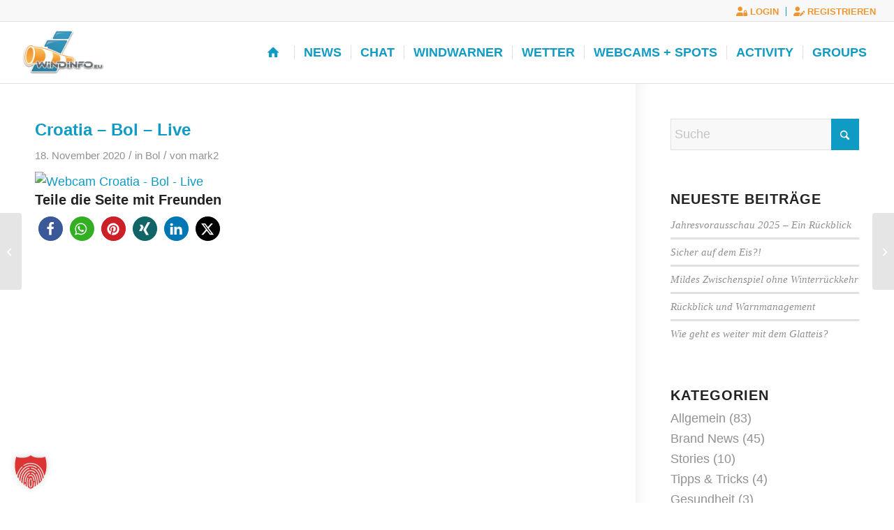

--- FILE ---
content_type: text/html; charset=UTF-8
request_url: https://www.windinfo.eu/webcam/webcam-croatia-bol-live/
body_size: 30075
content:
<!DOCTYPE html>
<html lang="de" prefix="og: https://ogp.me/ns#" class="html_stretched responsive av-preloader-disabled  html_header_top html_logo_left html_main_nav_header html_menu_right html_slim html_header_sticky_disabled html_header_shrinking_disabled html_header_topbar_active html_mobile_menu_tablet html_header_searchicon_disabled html_content_align_center html_header_unstick_top_disabled html_header_stretch html_av-overlay-side html_av-overlay-side-classic html_av-submenu-noclone html_entry_id_12987 av-cookies-no-cookie-consent av-no-preview av-default-lightbox html_text_menu_active av-mobile-menu-switch-default">
<head>
<meta charset="UTF-8" />


<!-- mobile setting -->
<meta name="viewport" content="width=device-width, initial-scale=1">

<!-- Scripts/CSS and wp_head hook -->

	<!-- This site is optimized with the Yoast SEO plugin v26.7 - https://yoast.com/wordpress/plugins/seo/ -->
	<title>Croatia - Bol - Live - Windinfo.eu</title>
	<link rel="canonical" href="https://www.windinfo.eu/webcam/webcam-croatia-bol-live/" />
	<meta property="og:locale" content="de_DE" />
	<meta property="og:type" content="article" />
	<meta property="og:title" content="Croatia - Bol - Live - Windinfo.eu" />
	<meta property="og:url" content="https://www.windinfo.eu/webcam/webcam-croatia-bol-live/" />
	<meta property="og:site_name" content="Windinfo.eu" />
	<meta property="article:publisher" content="https://www.facebook.com/windinfo.eu" />
	<meta name="twitter:card" content="summary_large_image" />
	<script type="application/ld+json" class="yoast-schema-graph">{"@context":"https://schema.org","@graph":[{"@type":"WebPage","@id":"https://www.windinfo.eu/webcam/webcam-croatia-bol-live/","url":"https://www.windinfo.eu/webcam/webcam-croatia-bol-live/","name":"Croatia - Bol - Live - Windinfo.eu","isPartOf":{"@id":"https://www.windinfo.eu/#website"},"datePublished":"2020-11-18T13:21:24+00:00","breadcrumb":{"@id":"https://www.windinfo.eu/webcam/webcam-croatia-bol-live/#breadcrumb"},"inLanguage":"de","potentialAction":[{"@type":"ReadAction","target":["https://www.windinfo.eu/webcam/webcam-croatia-bol-live/"]}]},{"@type":"BreadcrumbList","@id":"https://www.windinfo.eu/webcam/webcam-croatia-bol-live/#breadcrumb","itemListElement":[{"@type":"ListItem","position":1,"name":"Home","item":"https://www.windinfo.eu/windinfo-eu-dein-wetterportal/"},{"@type":"ListItem","position":2,"name":"Croatia &#8211; Bol &#8211; Live"}]},{"@type":"WebSite","@id":"https://www.windinfo.eu/#website","url":"https://www.windinfo.eu/","name":"Windinfo.eu","description":"...wo der Wind zu Hause ist","publisher":{"@id":"https://www.windinfo.eu/#organization"},"potentialAction":[{"@type":"SearchAction","target":{"@type":"EntryPoint","urlTemplate":"https://www.windinfo.eu/?s={search_term_string}"},"query-input":{"@type":"PropertyValueSpecification","valueRequired":true,"valueName":"search_term_string"}}],"inLanguage":"de"},{"@type":"Organization","@id":"https://www.windinfo.eu/#organization","name":"Windinfo.eu","url":"https://www.windinfo.eu/","logo":{"@type":"ImageObject","inLanguage":"de","@id":"https://www.windinfo.eu/#/schema/logo/image/","url":"https://www.windinfo.eu/wp-content/uploads/2019/07/windinfo_logo_eu.png","contentUrl":"https://www.windinfo.eu/wp-content/uploads/2019/07/windinfo_logo_eu.png","width":1191,"height":842,"caption":"Windinfo.eu"},"image":{"@id":"https://www.windinfo.eu/#/schema/logo/image/"},"sameAs":["https://www.facebook.com/windinfo.eu","https://www.youtube.com/c/windinfo"]}]}</script>
	<!-- / Yoast SEO plugin. -->



<!-- Suchmaschinen-Optimierung durch Rank Math PRO - https://rankmath.com/ -->
<title>Croatia - Bol - Live - Windinfo.eu</title>
<meta name="robots" content="follow, index, max-snippet:-1, max-video-preview:-1, max-image-preview:large"/>
<link rel="canonical" href="https://www.windinfo.eu/webcam/webcam-croatia-bol-live/" />
<meta property="og:locale" content="de_DE" />
<meta property="og:type" content="article" />
<meta property="og:title" content="Croatia - Bol - Live - Windinfo.eu" />
<meta property="og:url" content="https://www.windinfo.eu/webcam/webcam-croatia-bol-live/" />
<meta property="og:site_name" content="Windinfo.eu" />
<meta property="article:publisher" content="https://www.facebook.com/windinfo.eu" />
<meta property="article:published_time" content="2020-11-18T14:21:24+01:00" />
<meta name="twitter:card" content="summary_large_image" />
<meta name="twitter:title" content="Croatia - Bol - Live - Windinfo.eu" />
<script type="application/ld+json" class="rank-math-schema-pro">{"@context":"https://schema.org","@graph":[{"@type":"Organization","@id":"https://www.windinfo.eu/#organization","name":"Windinfo.eu","url":"https://www.windinfo.eu","sameAs":["https://www.facebook.com/windinfo.eu","https://www.youtube.com/c/windinfo"],"logo":{"@type":"ImageObject","@id":"https://www.windinfo.eu/#logo","url":"https://www.windinfo.eu/wp-content/uploads/2019/07/windinfo_logo_eu.png","contentUrl":"https://www.windinfo.eu/wp-content/uploads/2019/07/windinfo_logo_eu.png","caption":"Windinfo.eu","inLanguage":"de","width":"1191","height":"842"}},{"@type":"WebSite","@id":"https://www.windinfo.eu/#website","url":"https://www.windinfo.eu","name":"Windinfo.eu","publisher":{"@id":"https://www.windinfo.eu/#organization"},"inLanguage":"de"},{"@type":"WebPage","@id":"https://www.windinfo.eu/webcam/webcam-croatia-bol-live/#webpage","url":"https://www.windinfo.eu/webcam/webcam-croatia-bol-live/","name":"Croatia - Bol - Live - Windinfo.eu","datePublished":"2020-11-18T14:21:24+01:00","dateModified":"2020-11-18T14:21:24+01:00","isPartOf":{"@id":"https://www.windinfo.eu/#website"},"inLanguage":"de"},{"@type":"Person","@id":"https://www.windinfo.eu/webcam/webcam-croatia-bol-live/#author","name":"mark2","image":{"@type":"ImageObject","@id":"https://www.windinfo.eu/wp-content/uploads/avatars/2/5d6949f9053c8-bpfull.jpg","url":"https://www.windinfo.eu/wp-content/uploads/avatars/2/5d6949f9053c8-bpfull.jpg","caption":"mark2","inLanguage":"de"},"worksFor":{"@id":"https://www.windinfo.eu/#organization"}},{"@type":"Article","headline":"Croatia - Bol - Live - Windinfo.eu","datePublished":"2020-11-18T14:21:24+01:00","dateModified":"2020-11-18T14:21:24+01:00","author":{"@id":"https://www.windinfo.eu/webcam/webcam-croatia-bol-live/#author","name":"mark2"},"publisher":{"@id":"https://www.windinfo.eu/#organization"},"name":"Croatia - Bol - Live - Windinfo.eu","@id":"https://www.windinfo.eu/webcam/webcam-croatia-bol-live/#richSnippet","isPartOf":{"@id":"https://www.windinfo.eu/webcam/webcam-croatia-bol-live/#webpage"},"inLanguage":"de","mainEntityOfPage":{"@id":"https://www.windinfo.eu/webcam/webcam-croatia-bol-live/#webpage"}}]}</script>
<!-- /Rank Math WordPress SEO Plugin -->

<link rel='dns-prefetch' href='//www.googletagmanager.com' />
<link data-borlabs-cookie-style-blocker-id="google-fonts" rel='dns-prefetch' data-borlabs-cookie-style-blocker-href='//fonts.googleapis.com' />
<link rel='dns-prefetch' href='//pagead2.googlesyndication.com' />
<link data-borlabs-cookie-style-blocker-id="google-fonts" data-borlabs-cookie-style-blocker-href='https://fonts.gstatic.com' crossorigin rel='preconnect' />
<link rel="alternate" title="oEmbed (JSON)" type="application/json+oembed" href="https://www.windinfo.eu/wp-json/oembed/1.0/embed?url=https%3A%2F%2Fwww.windinfo.eu%2Fwebcam%2Fwebcam-croatia-bol-live%2F" />
<link rel="alternate" title="oEmbed (XML)" type="text/xml+oembed" href="https://www.windinfo.eu/wp-json/oembed/1.0/embed?url=https%3A%2F%2Fwww.windinfo.eu%2Fwebcam%2Fwebcam-croatia-bol-live%2F&#038;format=xml" />
<style id='wp-img-auto-sizes-contain-inline-css' type='text/css'>
img:is([sizes=auto i],[sizes^="auto," i]){contain-intrinsic-size:3000px 1500px}
/*# sourceURL=wp-img-auto-sizes-contain-inline-css */
</style>
<link rel='stylesheet' id='youzify-wall-css' href='https://www.windinfo.eu/wp-content/plugins/youzify/includes/public/assets/css/youzify-wall.min.css?ver=3.6.1' type='text/css' media='all' />
<link rel='stylesheet' id='youzify-profile-css' href='https://www.windinfo.eu/wp-content/plugins/youzify/includes/public/assets/css/youzify-profile.min.css?ver=3.6.1' type='text/css' media='all' />
<link rel='stylesheet' id='youzify-carousel-css-css' href='https://www.windinfo.eu/wp-content/plugins/youzify/includes/public/assets/css/youzify-owl-carousel.min.css?ver=3.6.1' type='text/css' media='all' />
<link rel='stylesheet' id='youzify-customStyle-css' href='https://www.windinfo.eu/wp-content/plugins/youzify/includes/admin/assets/css/custom-script.css?ver=6.9' type='text/css' media='all' />
<style id='youzify-customStyle-inline-css' type='text/css'>

                    .youzify-profile .youzify-profile-header.youzify-header-pattern .youzify-header-cover:after,
                                 .youzify-profile .youzify-hdr-v3 .youzify-inner-content:after {
                	opacity: 0.04 !important;
                    }

:root {
    --yzfy-scheme-color: #4fc1e9 !important;
    --yzfy-scheme-text-color:  !important;
}

body .youzify div.item-list-tabs li.youzify-activity-show-search .youzify-activity-show-search-form i,
body #youzify-wall-nav .item-list-tabs li#activity-filter-select label,
body .youzify-media-filter .youzify-filter-item .youzify-current-filter,
body .youzify-community-hashtags .youzify-hashtag-item:hover,
body .youzify table tfoot tr,
body .youzify table thead tr,
body #youzify-group-body h1:before,
body .youzify-product-actions .youzify-addtocart,
body .youzify .checkout_coupon,
body .youzify .youzify-wc-box-title h3,
body .youzify .woocommerce-customer-details h2,
body .youzify .youzify-wc-main-content .track_order .form-row button,
body .youzify-view-order .youzify-wc-main-content > p mark.order-status,
body .youzify .youzify-wc-main-content button[type='submit'],
body .youzify .youzify-wc-main-content #payment #place_order,
body .youzify .youzify-wc-main-content h3,
body .youzify .wc-proceed-to-checkout a.checkout-button,
body .youzify .wc-proceed-to-checkout a.checkout-button:hover,
body .youzify .youzify-wc-main-content .woocommerce-checkout-review-order table.shop_table tfoot .order-total,
body .youzify .youzify-wc-main-content .woocommerce-checkout-review-order table.shop_table thead,
body .youzify .youzify-wc-main-content table.shop_table td a.woocommerce-MyAccount-downloads-file:before,
body .youzify .youzify-wc-main-content table.shop_table td a.view:before,
body .youzify table.shop_table.order_details tfoot tr:last-child,
body .youzify .youzify-wc-main-content table.shop_table td.actions .coupon button,
body .youzify .youzify-wc-main-content table.shop_table td.woocommerce-orders-table__cell-order-number a,
body .youzify .youzify-wc-main-content table.shop_table thead,
body .youzify-forums-topic-item .youzify-forums-topic-icon i,
body .youzify-forums-forum-item .youzify-forums-forum-icon i,
body div.bbp-submit-wrapper button,
body #bbpress-forums li.bbp-header,
body #bbpress-forums .bbp-search-form #bbp_search_submit,
body #bbpress-forums #bbp-search-form #bbp_search_submit,
body .widget_display_search #bbp_search_submit,
body .widget_display_forums li a:before,
body .widget_display_views li .bbp-view-title:before,
body .widget_display_topics li:before,
body #bbpress-forums li.bbp-footer,
body .bbp-pagination .page-numbers.current,
body .youzify-items-list-widget .youzify-list-item .youzify-item-action .youzify-add-button i,
body #youzify-members-list .youzify-user-actions .friendship-button .requested,
body .youzify-wall-embed .youzify-embed-action .friendship-button a.requested,
body .youzify-widget .youzify-user-tags .youzify-utag-values .youzify-utag-value-item,
body .item-list-tabs #search-message-form #messages_search_submit,
body #youzify-groups-list .action .group-button .membership-requested,
body #youzify-members-list .youzify-user-actions .friendship-button a,
body #youzify-groups-list .action .group-button .request-membership,
body .youzify-wall-embed .youzify-embed-action .friendship-button a,
body .youzify-group-manage-members-search #members_search_submit,
body #youzify-groups-list .action .group-button .accept-invite,
body .notifications-options-nav #notification-bulk-manage,
body .notifications .notification-actions .mark-read span,
body .sitewide-notices .thread-options .activate-notice,
body #youzify-groups-list .action .group-button .join-group,
body .youzify-social-buttons .friendship-button a.requested,
body #youzify-directory-search-box form input[type=submit],
body .youzify-user-actions .friendship-button a.requested,
body .youzify-wall-embed .youzify-embed-action .group-button a,
body #youzify-group-buttons .group-button a.join-group,
body .messages-notices .thread-options .read span,
body .youzify-social-buttons .friendship-button a,
body #search-members-form #members_search_submit,
body .messages-options-nav #messages-bulk-manage,
body .youzify-group-settings-tab input[type='submit'],
body .youzify-user-actions .friendship-button a.add,
body #group-settings-form input[type='submit'],
body .youzify-product-content .youzify-featured-product,
body .my-friends #friend-list .action a.accept,
body .youzify-wall-new-post .youzify-post-more-button,
body .group-request-list .action .accept a,
body #message-recipients .highlight-icon i,
body .youzify-pagination .page-numbers.current,
body .youzify-project-content .youzify-project-type,
body .youzify-author .youzify-account-settings,
body .youzify-product-actions .youzify-addtocart,
body .group-button.request-membership,
body #send_message_form .submit #send,
body #send-invite-form .submit input,
body #send-reply #send_reply_button,
body .youzify-wall-actions .youzify-wall-post,
body .youzify-post-content .youzify-post-type,
body .youzify-nav-effect .youzify-menu-border,
body #group-create-tabs li.current,
body .group-button.accept-invite,
body .youzify-tab-post .youzify-read-more,
body .group-button.join-group,
body .youzify-service-icon i:hover,
body .youzify-loading .youzify_msg,
body .youzify-scrolltotop i:hover,
body .youzify-post .youzify-read-more,
body .youzify-author .youzify-login,
body .pagination .current,
body .youzify-tab-title-box,
body #youzify button[type='submit'],
body .youzify-wall-file-post,
body .youzify-current-bg-color,
body .youzify-current-checked-bg-color:checked,
body .button.accept {
            background-color: var(--yzfy-scheme-color) !important;
            color: var(--yzfy-scheme-text-color) !important;
        }

@media screen and ( max-width: 768px ) {
body #youzify .youzify-group div.item-list-tabs li.last label,
body #youzify .youzify-profile div.item-list-tabs li.last label,
body #youzify .youzify-directory-filter .item-list-tabs li#groups-order-select label,
body #youzify .youzify-directory-filter .item-list-tabs li#members-order-select label {
    background-color: var(--yzfy-scheme-color) !important;
    color: var(--yzfy-scheme-text-color);
}
}
        body .youzify-bbp-topic-head-meta .youzify-bbp-head-meta-last-updated a:not(.bbp-author-name),
        body .widget_display_topics li .topic-author a.bbp-author-name,
        body .activity-header .activity-head p a:not(:first-child),
        body #message-recipients .highlight .highlight-meta a,
        body .thread-sender .thread-from .from .thread-count,
        body .youzify-profile-navmenu .youzify-navbar-item a:hover i,
        body .widget_display_replies li a.bbp-author-name,
        body .youzify-profile-navmenu .youzify-navbar-item a:hover,
        body .youzify-link-main-content .youzify-link-url:hover,
        body .youzify-wall-new-post .youzify-post-title a:hover,
        body .youzify-recent-posts .youzify-post-title a:hover,
        body .youzify-post-content .youzify-post-title a:hover,
        body .youzify-group-settings-tab fieldset legend,
        body .youzify-wall-link-data .youzify-wall-link-url,
        body .youzify-tab-post .youzify-post-title a:hover,
        body .youzify-project-tags .youzify-tag-symbole,
        body .youzify-post-tags .youzify-tag-symbole,
        body .youzify-group-navmenu li a:hover {
            color: var(--yzfy-scheme-color) !important;
        }

        body .youzify-bbp-topic-head,
        body .youzify .youzify-wc-main-content address .youzify-bullet,
        body .youzify-profile-navmenu .youzify-navbar-item.youzify-active-menu,
        body .youzify-group-navmenu li.current {
            border-color: var(--yzfy-scheme-color) !important;
        }

        body .quote-with-img:before,
        body .youzify-link-content,
        body .youzify-no-thumbnail,
        body a.youzify-settings-widget {
            background: var(--yzfy-scheme-color) url(https://www.windinfo.eu/wp-content/plugins/youzify/includes/public/assets/images/dotted-bg.png) !important;
        }
    

                    .youzify-author.youzify-header-pattern .youzify-header-cover:after {
                	opacity: -0.15 !important;
                    }
/*# sourceURL=youzify-customStyle-inline-css */
</style>
<link data-minify="1" rel='stylesheet' id='mdf_search_stat-css' href='https://www.windinfo.eu/wp-content/cache/min/1/wp-content/plugins/meta-data-filter/ext/mdf_stat/css/stat.css?ver=1768917397' type='text/css' media='all' />
<link data-minify="1" rel='stylesheet' id='avia-grid-css' href='https://www.windinfo.eu/wp-content/cache/min/1/wp-content/themes/enfold/css/grid.css?ver=1768917397' type='text/css' media='all' />
<link data-minify="1" rel='stylesheet' id='avia-base-css' href='https://www.windinfo.eu/wp-content/cache/min/1/wp-content/themes/enfold/css/base.css?ver=1768917397' type='text/css' media='all' />
<link data-minify="1" rel='stylesheet' id='avia-layout-css' href='https://www.windinfo.eu/wp-content/cache/min/1/wp-content/themes/enfold/css/layout.css?ver=1768917397' type='text/css' media='all' />
<link data-minify="1" rel='stylesheet' id='avia-module-audioplayer-css' href='https://www.windinfo.eu/wp-content/cache/min/1/wp-content/themes/enfold/config-templatebuilder/avia-shortcodes/audio-player/audio-player.css?ver=1768917397' type='text/css' media='all' />
<link data-minify="1" rel='stylesheet' id='avia-module-blog-css' href='https://www.windinfo.eu/wp-content/cache/min/1/wp-content/themes/enfold/config-templatebuilder/avia-shortcodes/blog/blog.css?ver=1768917397' type='text/css' media='all' />
<link data-minify="1" rel='stylesheet' id='avia-module-postslider-css' href='https://www.windinfo.eu/wp-content/cache/min/1/wp-content/themes/enfold/config-templatebuilder/avia-shortcodes/postslider/postslider.css?ver=1768917397' type='text/css' media='all' />
<link data-minify="1" rel='stylesheet' id='avia-module-button-css' href='https://www.windinfo.eu/wp-content/cache/min/1/wp-content/themes/enfold/config-templatebuilder/avia-shortcodes/buttons/buttons.css?ver=1768917397' type='text/css' media='all' />
<link data-minify="1" rel='stylesheet' id='avia-module-buttonrow-css' href='https://www.windinfo.eu/wp-content/cache/min/1/wp-content/themes/enfold/config-templatebuilder/avia-shortcodes/buttonrow/buttonrow.css?ver=1768917397' type='text/css' media='all' />
<link data-minify="1" rel='stylesheet' id='avia-module-button-fullwidth-css' href='https://www.windinfo.eu/wp-content/cache/min/1/wp-content/themes/enfold/config-templatebuilder/avia-shortcodes/buttons_fullwidth/buttons_fullwidth.css?ver=1768917397' type='text/css' media='all' />
<link data-minify="1" rel='stylesheet' id='avia-module-catalogue-css' href='https://www.windinfo.eu/wp-content/cache/min/1/wp-content/themes/enfold/config-templatebuilder/avia-shortcodes/catalogue/catalogue.css?ver=1768917397' type='text/css' media='all' />
<link data-minify="1" rel='stylesheet' id='avia-module-comments-css' href='https://www.windinfo.eu/wp-content/cache/min/1/wp-content/themes/enfold/config-templatebuilder/avia-shortcodes/comments/comments.css?ver=1768917397' type='text/css' media='all' />
<link data-minify="1" rel='stylesheet' id='avia-module-contact-css' href='https://www.windinfo.eu/wp-content/cache/min/1/wp-content/themes/enfold/config-templatebuilder/avia-shortcodes/contact/contact.css?ver=1768917397' type='text/css' media='all' />
<link data-minify="1" rel='stylesheet' id='avia-module-slideshow-css' href='https://www.windinfo.eu/wp-content/cache/min/1/wp-content/themes/enfold/config-templatebuilder/avia-shortcodes/slideshow/slideshow.css?ver=1768917397' type='text/css' media='all' />
<link data-minify="1" rel='stylesheet' id='avia-module-slideshow-contentpartner-css' href='https://www.windinfo.eu/wp-content/cache/min/1/wp-content/themes/enfold/config-templatebuilder/avia-shortcodes/contentslider/contentslider.css?ver=1768917397' type='text/css' media='all' />
<link data-minify="1" rel='stylesheet' id='avia-module-countdown-css' href='https://www.windinfo.eu/wp-content/cache/min/1/wp-content/themes/enfold/config-templatebuilder/avia-shortcodes/countdown/countdown.css?ver=1768917397' type='text/css' media='all' />
<link data-minify="1" rel='stylesheet' id='avia-module-dynamic-field-css' href='https://www.windinfo.eu/wp-content/cache/min/1/wp-content/themes/enfold/config-templatebuilder/avia-shortcodes/dynamic_field/dynamic_field.css?ver=1768917397' type='text/css' media='all' />
<link data-minify="1" rel='stylesheet' id='avia-module-gallery-css' href='https://www.windinfo.eu/wp-content/cache/min/1/wp-content/themes/enfold/config-templatebuilder/avia-shortcodes/gallery/gallery.css?ver=1768917397' type='text/css' media='all' />
<link data-minify="1" rel='stylesheet' id='avia-module-gallery-hor-css' href='https://www.windinfo.eu/wp-content/cache/min/1/wp-content/themes/enfold/config-templatebuilder/avia-shortcodes/gallery_horizontal/gallery_horizontal.css?ver=1768917397' type='text/css' media='all' />
<link data-minify="1" rel='stylesheet' id='avia-module-maps-css' href='https://www.windinfo.eu/wp-content/cache/min/1/wp-content/themes/enfold/config-templatebuilder/avia-shortcodes/google_maps/google_maps.css?ver=1768917397' type='text/css' media='all' />
<link data-minify="1" rel='stylesheet' id='avia-module-gridrow-css' href='https://www.windinfo.eu/wp-content/cache/min/1/wp-content/themes/enfold/config-templatebuilder/avia-shortcodes/grid_row/grid_row.css?ver=1768917397' type='text/css' media='all' />
<link data-minify="1" rel='stylesheet' id='avia-module-heading-css' href='https://www.windinfo.eu/wp-content/cache/min/1/wp-content/themes/enfold/config-templatebuilder/avia-shortcodes/heading/heading.css?ver=1768917397' type='text/css' media='all' />
<link data-minify="1" rel='stylesheet' id='avia-module-rotator-css' href='https://www.windinfo.eu/wp-content/cache/min/1/wp-content/themes/enfold/config-templatebuilder/avia-shortcodes/headline_rotator/headline_rotator.css?ver=1768917397' type='text/css' media='all' />
<link data-minify="1" rel='stylesheet' id='avia-module-hr-css' href='https://www.windinfo.eu/wp-content/cache/min/1/wp-content/themes/enfold/config-templatebuilder/avia-shortcodes/hr/hr.css?ver=1768917397' type='text/css' media='all' />
<link data-minify="1" rel='stylesheet' id='avia-module-icon-css' href='https://www.windinfo.eu/wp-content/cache/min/1/wp-content/themes/enfold/config-templatebuilder/avia-shortcodes/icon/icon.css?ver=1768917397' type='text/css' media='all' />
<link data-minify="1" rel='stylesheet' id='avia-module-icon-circles-css' href='https://www.windinfo.eu/wp-content/cache/min/1/wp-content/themes/enfold/config-templatebuilder/avia-shortcodes/icon_circles/icon_circles.css?ver=1768917397' type='text/css' media='all' />
<link data-minify="1" rel='stylesheet' id='avia-module-iconbox-css' href='https://www.windinfo.eu/wp-content/cache/min/1/wp-content/themes/enfold/config-templatebuilder/avia-shortcodes/iconbox/iconbox.css?ver=1768917397' type='text/css' media='all' />
<link data-minify="1" rel='stylesheet' id='avia-module-icongrid-css' href='https://www.windinfo.eu/wp-content/cache/min/1/wp-content/themes/enfold/config-templatebuilder/avia-shortcodes/icongrid/icongrid.css?ver=1768917397' type='text/css' media='all' />
<link data-minify="1" rel='stylesheet' id='avia-module-iconlist-css' href='https://www.windinfo.eu/wp-content/cache/min/1/wp-content/themes/enfold/config-templatebuilder/avia-shortcodes/iconlist/iconlist.css?ver=1768917397' type='text/css' media='all' />
<link data-minify="1" rel='stylesheet' id='avia-module-image-css' href='https://www.windinfo.eu/wp-content/cache/min/1/wp-content/themes/enfold/config-templatebuilder/avia-shortcodes/image/image.css?ver=1768917397' type='text/css' media='all' />
<link data-minify="1" rel='stylesheet' id='avia-module-image-diff-css' href='https://www.windinfo.eu/wp-content/cache/min/1/wp-content/themes/enfold/config-templatebuilder/avia-shortcodes/image_diff/image_diff.css?ver=1768917397' type='text/css' media='all' />
<link data-minify="1" rel='stylesheet' id='avia-module-hotspot-css' href='https://www.windinfo.eu/wp-content/cache/min/1/wp-content/themes/enfold/config-templatebuilder/avia-shortcodes/image_hotspots/image_hotspots.css?ver=1768917397' type='text/css' media='all' />
<link data-minify="1" rel='stylesheet' id='avia-module-sc-lottie-animation-css' href='https://www.windinfo.eu/wp-content/cache/min/1/wp-content/themes/enfold/config-templatebuilder/avia-shortcodes/lottie_animation/lottie_animation.css?ver=1768917397' type='text/css' media='all' />
<link data-minify="1" rel='stylesheet' id='avia-module-magazine-css' href='https://www.windinfo.eu/wp-content/cache/min/1/wp-content/themes/enfold/config-templatebuilder/avia-shortcodes/magazine/magazine.css?ver=1768917397' type='text/css' media='all' />
<link data-minify="1" rel='stylesheet' id='avia-module-masonry-css' href='https://www.windinfo.eu/wp-content/cache/min/1/wp-content/themes/enfold/config-templatebuilder/avia-shortcodes/masonry_entries/masonry_entries.css?ver=1768917397' type='text/css' media='all' />
<link data-minify="1" rel='stylesheet' id='avia-siteloader-css' href='https://www.windinfo.eu/wp-content/cache/min/1/wp-content/themes/enfold/css/avia-snippet-site-preloader.css?ver=1768917397' type='text/css' media='all' />
<link data-minify="1" rel='stylesheet' id='avia-module-menu-css' href='https://www.windinfo.eu/wp-content/cache/min/1/wp-content/themes/enfold/config-templatebuilder/avia-shortcodes/menu/menu.css?ver=1768917397' type='text/css' media='all' />
<link data-minify="1" rel='stylesheet' id='avia-module-notification-css' href='https://www.windinfo.eu/wp-content/cache/min/1/wp-content/themes/enfold/config-templatebuilder/avia-shortcodes/notification/notification.css?ver=1768917397' type='text/css' media='all' />
<link data-minify="1" rel='stylesheet' id='avia-module-numbers-css' href='https://www.windinfo.eu/wp-content/cache/min/1/wp-content/themes/enfold/config-templatebuilder/avia-shortcodes/numbers/numbers.css?ver=1768917397' type='text/css' media='all' />
<link data-minify="1" rel='stylesheet' id='avia-module-portfolio-css' href='https://www.windinfo.eu/wp-content/cache/min/1/wp-content/themes/enfold/config-templatebuilder/avia-shortcodes/portfolio/portfolio.css?ver=1768917397' type='text/css' media='all' />
<link data-minify="1" rel='stylesheet' id='avia-module-post-metadata-css' href='https://www.windinfo.eu/wp-content/cache/min/1/wp-content/themes/enfold/config-templatebuilder/avia-shortcodes/post_metadata/post_metadata.css?ver=1768917397' type='text/css' media='all' />
<link data-minify="1" rel='stylesheet' id='avia-module-progress-bar-css' href='https://www.windinfo.eu/wp-content/cache/min/1/wp-content/themes/enfold/config-templatebuilder/avia-shortcodes/progressbar/progressbar.css?ver=1768917397' type='text/css' media='all' />
<link data-minify="1" rel='stylesheet' id='avia-module-promobox-css' href='https://www.windinfo.eu/wp-content/cache/min/1/wp-content/themes/enfold/config-templatebuilder/avia-shortcodes/promobox/promobox.css?ver=1768917397' type='text/css' media='all' />
<link data-minify="1" rel='stylesheet' id='avia-sc-search-css' href='https://www.windinfo.eu/wp-content/cache/min/1/wp-content/themes/enfold/config-templatebuilder/avia-shortcodes/search/search.css?ver=1768917397' type='text/css' media='all' />
<link data-minify="1" rel='stylesheet' id='avia-module-slideshow-accordion-css' href='https://www.windinfo.eu/wp-content/cache/min/1/wp-content/themes/enfold/config-templatebuilder/avia-shortcodes/slideshow_accordion/slideshow_accordion.css?ver=1768917397' type='text/css' media='all' />
<link data-minify="1" rel='stylesheet' id='avia-module-slideshow-feature-image-css' href='https://www.windinfo.eu/wp-content/cache/min/1/wp-content/themes/enfold/config-templatebuilder/avia-shortcodes/slideshow_feature_image/slideshow_feature_image.css?ver=1768917397' type='text/css' media='all' />
<link data-minify="1" rel='stylesheet' id='avia-module-slideshow-fullsize-css' href='https://www.windinfo.eu/wp-content/cache/min/1/wp-content/themes/enfold/config-templatebuilder/avia-shortcodes/slideshow_fullsize/slideshow_fullsize.css?ver=1768917397' type='text/css' media='all' />
<link data-minify="1" rel='stylesheet' id='avia-module-slideshow-fullscreen-css' href='https://www.windinfo.eu/wp-content/cache/min/1/wp-content/themes/enfold/config-templatebuilder/avia-shortcodes/slideshow_fullscreen/slideshow_fullscreen.css?ver=1768917397' type='text/css' media='all' />
<link data-minify="1" rel='stylesheet' id='avia-module-social-css' href='https://www.windinfo.eu/wp-content/cache/min/1/wp-content/themes/enfold/config-templatebuilder/avia-shortcodes/social_share/social_share.css?ver=1768917397' type='text/css' media='all' />
<link data-minify="1" rel='stylesheet' id='avia-module-tabsection-css' href='https://www.windinfo.eu/wp-content/cache/min/1/wp-content/themes/enfold/config-templatebuilder/avia-shortcodes/tab_section/tab_section.css?ver=1768917397' type='text/css' media='all' />
<link data-minify="1" rel='stylesheet' id='avia-module-table-css' href='https://www.windinfo.eu/wp-content/cache/min/1/wp-content/themes/enfold/config-templatebuilder/avia-shortcodes/table/table.css?ver=1768917397' type='text/css' media='all' />
<link data-minify="1" rel='stylesheet' id='avia-module-tabs-css' href='https://www.windinfo.eu/wp-content/cache/min/1/wp-content/themes/enfold/config-templatebuilder/avia-shortcodes/tabs/tabs.css?ver=1768917397' type='text/css' media='all' />
<link data-minify="1" rel='stylesheet' id='avia-module-team-css' href='https://www.windinfo.eu/wp-content/cache/min/1/wp-content/themes/enfold/config-templatebuilder/avia-shortcodes/team/team.css?ver=1768917397' type='text/css' media='all' />
<link data-minify="1" rel='stylesheet' id='avia-module-testimonials-css' href='https://www.windinfo.eu/wp-content/cache/min/1/wp-content/themes/enfold/config-templatebuilder/avia-shortcodes/testimonials/testimonials.css?ver=1768917397' type='text/css' media='all' />
<link data-minify="1" rel='stylesheet' id='avia-module-timeline-css' href='https://www.windinfo.eu/wp-content/cache/min/1/wp-content/themes/enfold/config-templatebuilder/avia-shortcodes/timeline/timeline.css?ver=1768917397' type='text/css' media='all' />
<link data-minify="1" rel='stylesheet' id='avia-module-toggles-css' href='https://www.windinfo.eu/wp-content/cache/min/1/wp-content/themes/enfold/config-templatebuilder/avia-shortcodes/toggles/toggles.css?ver=1768917397' type='text/css' media='all' />
<link data-minify="1" rel='stylesheet' id='avia-module-video-css' href='https://www.windinfo.eu/wp-content/cache/min/1/wp-content/themes/enfold/config-templatebuilder/avia-shortcodes/video/video.css?ver=1768917397' type='text/css' media='all' />
<style id='wp-block-library-inline-css' type='text/css'>
:root{--wp-block-synced-color:#7a00df;--wp-block-synced-color--rgb:122,0,223;--wp-bound-block-color:var(--wp-block-synced-color);--wp-editor-canvas-background:#ddd;--wp-admin-theme-color:#007cba;--wp-admin-theme-color--rgb:0,124,186;--wp-admin-theme-color-darker-10:#006ba1;--wp-admin-theme-color-darker-10--rgb:0,107,160.5;--wp-admin-theme-color-darker-20:#005a87;--wp-admin-theme-color-darker-20--rgb:0,90,135;--wp-admin-border-width-focus:2px}@media (min-resolution:192dpi){:root{--wp-admin-border-width-focus:1.5px}}.wp-element-button{cursor:pointer}:root .has-very-light-gray-background-color{background-color:#eee}:root .has-very-dark-gray-background-color{background-color:#313131}:root .has-very-light-gray-color{color:#eee}:root .has-very-dark-gray-color{color:#313131}:root .has-vivid-green-cyan-to-vivid-cyan-blue-gradient-background{background:linear-gradient(135deg,#00d084,#0693e3)}:root .has-purple-crush-gradient-background{background:linear-gradient(135deg,#34e2e4,#4721fb 50%,#ab1dfe)}:root .has-hazy-dawn-gradient-background{background:linear-gradient(135deg,#faaca8,#dad0ec)}:root .has-subdued-olive-gradient-background{background:linear-gradient(135deg,#fafae1,#67a671)}:root .has-atomic-cream-gradient-background{background:linear-gradient(135deg,#fdd79a,#004a59)}:root .has-nightshade-gradient-background{background:linear-gradient(135deg,#330968,#31cdcf)}:root .has-midnight-gradient-background{background:linear-gradient(135deg,#020381,#2874fc)}:root{--wp--preset--font-size--normal:16px;--wp--preset--font-size--huge:42px}.has-regular-font-size{font-size:1em}.has-larger-font-size{font-size:2.625em}.has-normal-font-size{font-size:var(--wp--preset--font-size--normal)}.has-huge-font-size{font-size:var(--wp--preset--font-size--huge)}.has-text-align-center{text-align:center}.has-text-align-left{text-align:left}.has-text-align-right{text-align:right}.has-fit-text{white-space:nowrap!important}#end-resizable-editor-section{display:none}.aligncenter{clear:both}.items-justified-left{justify-content:flex-start}.items-justified-center{justify-content:center}.items-justified-right{justify-content:flex-end}.items-justified-space-between{justify-content:space-between}.screen-reader-text{border:0;clip-path:inset(50%);height:1px;margin:-1px;overflow:hidden;padding:0;position:absolute;width:1px;word-wrap:normal!important}.screen-reader-text:focus{background-color:#ddd;clip-path:none;color:#444;display:block;font-size:1em;height:auto;left:5px;line-height:normal;padding:15px 23px 14px;text-decoration:none;top:5px;width:auto;z-index:100000}html :where(.has-border-color){border-style:solid}html :where([style*=border-top-color]){border-top-style:solid}html :where([style*=border-right-color]){border-right-style:solid}html :where([style*=border-bottom-color]){border-bottom-style:solid}html :where([style*=border-left-color]){border-left-style:solid}html :where([style*=border-width]){border-style:solid}html :where([style*=border-top-width]){border-top-style:solid}html :where([style*=border-right-width]){border-right-style:solid}html :where([style*=border-bottom-width]){border-bottom-style:solid}html :where([style*=border-left-width]){border-left-style:solid}html :where(img[class*=wp-image-]){height:auto;max-width:100%}:where(figure){margin:0 0 1em}html :where(.is-position-sticky){--wp-admin--admin-bar--position-offset:var(--wp-admin--admin-bar--height,0px)}@media screen and (max-width:600px){html :where(.is-position-sticky){--wp-admin--admin-bar--position-offset:0px}}

/*# sourceURL=wp-block-library-inline-css */
</style><style id='global-styles-inline-css' type='text/css'>
:root{--wp--preset--aspect-ratio--square: 1;--wp--preset--aspect-ratio--4-3: 4/3;--wp--preset--aspect-ratio--3-4: 3/4;--wp--preset--aspect-ratio--3-2: 3/2;--wp--preset--aspect-ratio--2-3: 2/3;--wp--preset--aspect-ratio--16-9: 16/9;--wp--preset--aspect-ratio--9-16: 9/16;--wp--preset--color--black: #000000;--wp--preset--color--cyan-bluish-gray: #abb8c3;--wp--preset--color--white: #ffffff;--wp--preset--color--pale-pink: #f78da7;--wp--preset--color--vivid-red: #cf2e2e;--wp--preset--color--luminous-vivid-orange: #ff6900;--wp--preset--color--luminous-vivid-amber: #fcb900;--wp--preset--color--light-green-cyan: #7bdcb5;--wp--preset--color--vivid-green-cyan: #00d084;--wp--preset--color--pale-cyan-blue: #8ed1fc;--wp--preset--color--vivid-cyan-blue: #0693e3;--wp--preset--color--vivid-purple: #9b51e0;--wp--preset--color--metallic-red: #b02b2c;--wp--preset--color--maximum-yellow-red: #edae44;--wp--preset--color--yellow-sun: #eeee22;--wp--preset--color--palm-leaf: #83a846;--wp--preset--color--aero: #7bb0e7;--wp--preset--color--old-lavender: #745f7e;--wp--preset--color--steel-teal: #5f8789;--wp--preset--color--raspberry-pink: #d65799;--wp--preset--color--medium-turquoise: #4ecac2;--wp--preset--gradient--vivid-cyan-blue-to-vivid-purple: linear-gradient(135deg,rgb(6,147,227) 0%,rgb(155,81,224) 100%);--wp--preset--gradient--light-green-cyan-to-vivid-green-cyan: linear-gradient(135deg,rgb(122,220,180) 0%,rgb(0,208,130) 100%);--wp--preset--gradient--luminous-vivid-amber-to-luminous-vivid-orange: linear-gradient(135deg,rgb(252,185,0) 0%,rgb(255,105,0) 100%);--wp--preset--gradient--luminous-vivid-orange-to-vivid-red: linear-gradient(135deg,rgb(255,105,0) 0%,rgb(207,46,46) 100%);--wp--preset--gradient--very-light-gray-to-cyan-bluish-gray: linear-gradient(135deg,rgb(238,238,238) 0%,rgb(169,184,195) 100%);--wp--preset--gradient--cool-to-warm-spectrum: linear-gradient(135deg,rgb(74,234,220) 0%,rgb(151,120,209) 20%,rgb(207,42,186) 40%,rgb(238,44,130) 60%,rgb(251,105,98) 80%,rgb(254,248,76) 100%);--wp--preset--gradient--blush-light-purple: linear-gradient(135deg,rgb(255,206,236) 0%,rgb(152,150,240) 100%);--wp--preset--gradient--blush-bordeaux: linear-gradient(135deg,rgb(254,205,165) 0%,rgb(254,45,45) 50%,rgb(107,0,62) 100%);--wp--preset--gradient--luminous-dusk: linear-gradient(135deg,rgb(255,203,112) 0%,rgb(199,81,192) 50%,rgb(65,88,208) 100%);--wp--preset--gradient--pale-ocean: linear-gradient(135deg,rgb(255,245,203) 0%,rgb(182,227,212) 50%,rgb(51,167,181) 100%);--wp--preset--gradient--electric-grass: linear-gradient(135deg,rgb(202,248,128) 0%,rgb(113,206,126) 100%);--wp--preset--gradient--midnight: linear-gradient(135deg,rgb(2,3,129) 0%,rgb(40,116,252) 100%);--wp--preset--font-size--small: 1rem;--wp--preset--font-size--medium: 1.125rem;--wp--preset--font-size--large: 1.75rem;--wp--preset--font-size--x-large: clamp(1.75rem, 3vw, 2.25rem);--wp--preset--spacing--20: 0.44rem;--wp--preset--spacing--30: 0.67rem;--wp--preset--spacing--40: 1rem;--wp--preset--spacing--50: 1.5rem;--wp--preset--spacing--60: 2.25rem;--wp--preset--spacing--70: 3.38rem;--wp--preset--spacing--80: 5.06rem;--wp--preset--shadow--natural: 6px 6px 9px rgba(0, 0, 0, 0.2);--wp--preset--shadow--deep: 12px 12px 50px rgba(0, 0, 0, 0.4);--wp--preset--shadow--sharp: 6px 6px 0px rgba(0, 0, 0, 0.2);--wp--preset--shadow--outlined: 6px 6px 0px -3px rgb(255, 255, 255), 6px 6px rgb(0, 0, 0);--wp--preset--shadow--crisp: 6px 6px 0px rgb(0, 0, 0);}:root { --wp--style--global--content-size: 800px;--wp--style--global--wide-size: 1130px; }:where(body) { margin: 0; }.wp-site-blocks > .alignleft { float: left; margin-right: 2em; }.wp-site-blocks > .alignright { float: right; margin-left: 2em; }.wp-site-blocks > .aligncenter { justify-content: center; margin-left: auto; margin-right: auto; }:where(.is-layout-flex){gap: 0.5em;}:where(.is-layout-grid){gap: 0.5em;}.is-layout-flow > .alignleft{float: left;margin-inline-start: 0;margin-inline-end: 2em;}.is-layout-flow > .alignright{float: right;margin-inline-start: 2em;margin-inline-end: 0;}.is-layout-flow > .aligncenter{margin-left: auto !important;margin-right: auto !important;}.is-layout-constrained > .alignleft{float: left;margin-inline-start: 0;margin-inline-end: 2em;}.is-layout-constrained > .alignright{float: right;margin-inline-start: 2em;margin-inline-end: 0;}.is-layout-constrained > .aligncenter{margin-left: auto !important;margin-right: auto !important;}.is-layout-constrained > :where(:not(.alignleft):not(.alignright):not(.alignfull)){max-width: var(--wp--style--global--content-size);margin-left: auto !important;margin-right: auto !important;}.is-layout-constrained > .alignwide{max-width: var(--wp--style--global--wide-size);}body .is-layout-flex{display: flex;}.is-layout-flex{flex-wrap: wrap;align-items: center;}.is-layout-flex > :is(*, div){margin: 0;}body .is-layout-grid{display: grid;}.is-layout-grid > :is(*, div){margin: 0;}body{padding-top: 0px;padding-right: 0px;padding-bottom: 0px;padding-left: 0px;}a:where(:not(.wp-element-button)){text-decoration: underline;}:root :where(.wp-element-button, .wp-block-button__link){background-color: #32373c;border-width: 0;color: #fff;font-family: inherit;font-size: inherit;font-style: inherit;font-weight: inherit;letter-spacing: inherit;line-height: inherit;padding-top: calc(0.667em + 2px);padding-right: calc(1.333em + 2px);padding-bottom: calc(0.667em + 2px);padding-left: calc(1.333em + 2px);text-decoration: none;text-transform: inherit;}.has-black-color{color: var(--wp--preset--color--black) !important;}.has-cyan-bluish-gray-color{color: var(--wp--preset--color--cyan-bluish-gray) !important;}.has-white-color{color: var(--wp--preset--color--white) !important;}.has-pale-pink-color{color: var(--wp--preset--color--pale-pink) !important;}.has-vivid-red-color{color: var(--wp--preset--color--vivid-red) !important;}.has-luminous-vivid-orange-color{color: var(--wp--preset--color--luminous-vivid-orange) !important;}.has-luminous-vivid-amber-color{color: var(--wp--preset--color--luminous-vivid-amber) !important;}.has-light-green-cyan-color{color: var(--wp--preset--color--light-green-cyan) !important;}.has-vivid-green-cyan-color{color: var(--wp--preset--color--vivid-green-cyan) !important;}.has-pale-cyan-blue-color{color: var(--wp--preset--color--pale-cyan-blue) !important;}.has-vivid-cyan-blue-color{color: var(--wp--preset--color--vivid-cyan-blue) !important;}.has-vivid-purple-color{color: var(--wp--preset--color--vivid-purple) !important;}.has-metallic-red-color{color: var(--wp--preset--color--metallic-red) !important;}.has-maximum-yellow-red-color{color: var(--wp--preset--color--maximum-yellow-red) !important;}.has-yellow-sun-color{color: var(--wp--preset--color--yellow-sun) !important;}.has-palm-leaf-color{color: var(--wp--preset--color--palm-leaf) !important;}.has-aero-color{color: var(--wp--preset--color--aero) !important;}.has-old-lavender-color{color: var(--wp--preset--color--old-lavender) !important;}.has-steel-teal-color{color: var(--wp--preset--color--steel-teal) !important;}.has-raspberry-pink-color{color: var(--wp--preset--color--raspberry-pink) !important;}.has-medium-turquoise-color{color: var(--wp--preset--color--medium-turquoise) !important;}.has-black-background-color{background-color: var(--wp--preset--color--black) !important;}.has-cyan-bluish-gray-background-color{background-color: var(--wp--preset--color--cyan-bluish-gray) !important;}.has-white-background-color{background-color: var(--wp--preset--color--white) !important;}.has-pale-pink-background-color{background-color: var(--wp--preset--color--pale-pink) !important;}.has-vivid-red-background-color{background-color: var(--wp--preset--color--vivid-red) !important;}.has-luminous-vivid-orange-background-color{background-color: var(--wp--preset--color--luminous-vivid-orange) !important;}.has-luminous-vivid-amber-background-color{background-color: var(--wp--preset--color--luminous-vivid-amber) !important;}.has-light-green-cyan-background-color{background-color: var(--wp--preset--color--light-green-cyan) !important;}.has-vivid-green-cyan-background-color{background-color: var(--wp--preset--color--vivid-green-cyan) !important;}.has-pale-cyan-blue-background-color{background-color: var(--wp--preset--color--pale-cyan-blue) !important;}.has-vivid-cyan-blue-background-color{background-color: var(--wp--preset--color--vivid-cyan-blue) !important;}.has-vivid-purple-background-color{background-color: var(--wp--preset--color--vivid-purple) !important;}.has-metallic-red-background-color{background-color: var(--wp--preset--color--metallic-red) !important;}.has-maximum-yellow-red-background-color{background-color: var(--wp--preset--color--maximum-yellow-red) !important;}.has-yellow-sun-background-color{background-color: var(--wp--preset--color--yellow-sun) !important;}.has-palm-leaf-background-color{background-color: var(--wp--preset--color--palm-leaf) !important;}.has-aero-background-color{background-color: var(--wp--preset--color--aero) !important;}.has-old-lavender-background-color{background-color: var(--wp--preset--color--old-lavender) !important;}.has-steel-teal-background-color{background-color: var(--wp--preset--color--steel-teal) !important;}.has-raspberry-pink-background-color{background-color: var(--wp--preset--color--raspberry-pink) !important;}.has-medium-turquoise-background-color{background-color: var(--wp--preset--color--medium-turquoise) !important;}.has-black-border-color{border-color: var(--wp--preset--color--black) !important;}.has-cyan-bluish-gray-border-color{border-color: var(--wp--preset--color--cyan-bluish-gray) !important;}.has-white-border-color{border-color: var(--wp--preset--color--white) !important;}.has-pale-pink-border-color{border-color: var(--wp--preset--color--pale-pink) !important;}.has-vivid-red-border-color{border-color: var(--wp--preset--color--vivid-red) !important;}.has-luminous-vivid-orange-border-color{border-color: var(--wp--preset--color--luminous-vivid-orange) !important;}.has-luminous-vivid-amber-border-color{border-color: var(--wp--preset--color--luminous-vivid-amber) !important;}.has-light-green-cyan-border-color{border-color: var(--wp--preset--color--light-green-cyan) !important;}.has-vivid-green-cyan-border-color{border-color: var(--wp--preset--color--vivid-green-cyan) !important;}.has-pale-cyan-blue-border-color{border-color: var(--wp--preset--color--pale-cyan-blue) !important;}.has-vivid-cyan-blue-border-color{border-color: var(--wp--preset--color--vivid-cyan-blue) !important;}.has-vivid-purple-border-color{border-color: var(--wp--preset--color--vivid-purple) !important;}.has-metallic-red-border-color{border-color: var(--wp--preset--color--metallic-red) !important;}.has-maximum-yellow-red-border-color{border-color: var(--wp--preset--color--maximum-yellow-red) !important;}.has-yellow-sun-border-color{border-color: var(--wp--preset--color--yellow-sun) !important;}.has-palm-leaf-border-color{border-color: var(--wp--preset--color--palm-leaf) !important;}.has-aero-border-color{border-color: var(--wp--preset--color--aero) !important;}.has-old-lavender-border-color{border-color: var(--wp--preset--color--old-lavender) !important;}.has-steel-teal-border-color{border-color: var(--wp--preset--color--steel-teal) !important;}.has-raspberry-pink-border-color{border-color: var(--wp--preset--color--raspberry-pink) !important;}.has-medium-turquoise-border-color{border-color: var(--wp--preset--color--medium-turquoise) !important;}.has-vivid-cyan-blue-to-vivid-purple-gradient-background{background: var(--wp--preset--gradient--vivid-cyan-blue-to-vivid-purple) !important;}.has-light-green-cyan-to-vivid-green-cyan-gradient-background{background: var(--wp--preset--gradient--light-green-cyan-to-vivid-green-cyan) !important;}.has-luminous-vivid-amber-to-luminous-vivid-orange-gradient-background{background: var(--wp--preset--gradient--luminous-vivid-amber-to-luminous-vivid-orange) !important;}.has-luminous-vivid-orange-to-vivid-red-gradient-background{background: var(--wp--preset--gradient--luminous-vivid-orange-to-vivid-red) !important;}.has-very-light-gray-to-cyan-bluish-gray-gradient-background{background: var(--wp--preset--gradient--very-light-gray-to-cyan-bluish-gray) !important;}.has-cool-to-warm-spectrum-gradient-background{background: var(--wp--preset--gradient--cool-to-warm-spectrum) !important;}.has-blush-light-purple-gradient-background{background: var(--wp--preset--gradient--blush-light-purple) !important;}.has-blush-bordeaux-gradient-background{background: var(--wp--preset--gradient--blush-bordeaux) !important;}.has-luminous-dusk-gradient-background{background: var(--wp--preset--gradient--luminous-dusk) !important;}.has-pale-ocean-gradient-background{background: var(--wp--preset--gradient--pale-ocean) !important;}.has-electric-grass-gradient-background{background: var(--wp--preset--gradient--electric-grass) !important;}.has-midnight-gradient-background{background: var(--wp--preset--gradient--midnight) !important;}.has-small-font-size{font-size: var(--wp--preset--font-size--small) !important;}.has-medium-font-size{font-size: var(--wp--preset--font-size--medium) !important;}.has-large-font-size{font-size: var(--wp--preset--font-size--large) !important;}.has-x-large-font-size{font-size: var(--wp--preset--font-size--x-large) !important;}
/*# sourceURL=global-styles-inline-css */
</style>

<link rel='stylesheet' id='wise-chat-pro-libs-css' href='https://www.windinfo.eu/wp-content/plugins/wise-chat-pro/assets/css/wise-chat-pro-libs.min.css?ver=3.7.2' type='text/css' media='all' />
<link data-minify="1" rel='stylesheet' id='wise-chat-pro-core-css' href='https://www.windinfo.eu/wp-content/cache/min/1/wp-content/plugins/wise-chat-pro/assets/css/wise-chat-pro.min.css?ver=1768917398' type='text/css' media='all' />
<link data-borlabs-cookie-style-blocker-id="google-fonts" rel='stylesheet' id='youzify-opensans-css' data-borlabs-cookie-style-blocker-href='https://fonts.googleapis.com/css?family=Open+Sans%3A400%2C600&#038;ver=3.6.1' type='text/css' media='all' />
<link rel='stylesheet' id='youzify-css' href='https://www.windinfo.eu/wp-content/plugins/youzify/includes/public/assets/css/youzify.min.css?ver=3.6.1' type='text/css' media='all' />
<link rel='stylesheet' id='youzify-headers-css' href='https://www.windinfo.eu/wp-content/plugins/youzify/includes/public/assets/css/youzify-headers.min.css?ver=3.6.1' type='text/css' media='all' />
<link data-minify="1" rel='stylesheet' id='dashicons-css' href='https://www.windinfo.eu/wp-content/cache/min/1/wp-includes/css/dashicons.min.css?ver=1768917399' type='text/css' media='all' />
<link rel='stylesheet' id='youzify-social-css' href='https://www.windinfo.eu/wp-content/plugins/youzify/includes/public/assets/css/youzify-social.min.css?ver=3.6.1' type='text/css' media='all' />
<link data-minify="1" rel='stylesheet' id='youzify-icons-css' href='https://www.windinfo.eu/wp-content/cache/min/1/wp-content/plugins/youzify/includes/admin/assets/css/all.min.css?ver=1768917399' type='text/css' media='all' />
<link rel='stylesheet' id='yz-posts-reactions-css' href='https://www.windinfo.eu/wp-content/plugins/youzify-activity-reactions/assets/css/yz-posts-reactions.min.css?ver=6.9' type='text/css' media='all' />
<link rel='stylesheet' id='youzify-reviews-css' href='https://www.windinfo.eu/wp-content/plugins/youzify/includes/public/assets/css/youzify-reviews.min.css?ver=3.6.1' type='text/css' media='all' />
<link data-minify="1" rel='stylesheet' id='avia-scs-css' href='https://www.windinfo.eu/wp-content/cache/min/1/wp-content/themes/enfold/css/shortcodes.css?ver=1768917399' type='text/css' media='all' />
<link data-minify="1" rel='stylesheet' id='avia-fold-unfold-css' href='https://www.windinfo.eu/wp-content/cache/min/1/wp-content/themes/enfold/css/avia-snippet-fold-unfold.css?ver=1768917399' type='text/css' media='all' />
<link rel='stylesheet' id='avia-popup-css-css' href='https://www.windinfo.eu/wp-content/themes/enfold/js/aviapopup/magnific-popup.min.css?ver=7.1.3' type='text/css' media='screen' />
<link data-minify="1" rel='stylesheet' id='avia-lightbox-css' href='https://www.windinfo.eu/wp-content/cache/min/1/wp-content/themes/enfold/css/avia-snippet-lightbox.css?ver=1768917399' type='text/css' media='screen' />
<link data-minify="1" rel='stylesheet' id='avia-widget-css-css' href='https://www.windinfo.eu/wp-content/cache/min/1/wp-content/themes/enfold/css/avia-snippet-widget.css?ver=1768917399' type='text/css' media='screen' />
<link data-minify="1" rel='stylesheet' id='avia-dynamic-css' href='https://www.windinfo.eu/wp-content/cache/min/1/wp-content/uploads/dynamic_avia/enfold_child.css?ver=1768917399' type='text/css' media='all' />
<link data-minify="1" rel='stylesheet' id='avia-custom-css' href='https://www.windinfo.eu/wp-content/cache/min/1/wp-content/themes/enfold/css/custom.css?ver=1768917399' type='text/css' media='all' />
<link rel='stylesheet' id='avia-style-css' href='https://www.windinfo.eu/wp-content/themes/enfold-child/style.css?ver=7.1.3' type='text/css' media='all' />
<link data-minify="1" rel='stylesheet' id='latest-posts-style-css' href='https://www.windinfo.eu/wp-content/cache/min/1/wp-content/plugins/latest-posts/assets/css/style.css?ver=1768917399' type='text/css' media='all' />
<link data-minify="1" rel='stylesheet' id='borlabs-cookie-custom-css' href='https://www.windinfo.eu/wp-content/cache/min/1/wp-content/cache/borlabs-cookie/1/borlabs-cookie-1-de.css?ver=1768917399' type='text/css' media='all' />
<link rel='stylesheet' id='youzify-animation-css' href='https://www.windinfo.eu/wp-content/plugins/youzify/includes/public/assets/css/youzify-animate.min.css?ver=3.6.1' type='text/css' media='all' />
<link rel='stylesheet' id='youzify-membership-css' href='https://www.windinfo.eu/wp-content/plugins/youzify/includes/public/assets/css/youzify-membership.min.css?ver=3.6.1' type='text/css' media='all' />
<link rel='stylesheet' id='youzify-membership-customStyle-css' href='https://www.windinfo.eu/wp-content/plugins/youzify/includes/admin/assets/css/custom-script.css?ver=6.9' type='text/css' media='all' />
<link data-minify="1" rel='stylesheet' id='avia-gravity-css' href='https://www.windinfo.eu/wp-content/cache/min/1/wp-content/themes/enfold/config-gravityforms/gravity-mod.css?ver=1768917399' type='text/css' media='screen' />
<link data-minify="1" rel='stylesheet' id='csshero-main-stylesheet-css' href='https://www.windinfo.eu/wp-content/cache/min/1/wp-content/uploads/2025/03/csshero-static-style-enfold-child.css?ver=1768917399' type='text/css' media='all' />
<link data-minify="1" rel='stylesheet' id='mdtf_pagination-css' href='https://www.windinfo.eu/wp-content/cache/min/1/wp-content/plugins/meta-data-filter/ext/mdtf-pagination/tw-pagination.css?ver=1768917399' type='text/css' media='screen' />
<script type="text/javascript" src="https://www.windinfo.eu/wp-includes/js/jquery/jquery.min.js?ver=3.7.1" id="jquery-core-js"></script>
<script type="text/javascript" id="jquery-js-after">
/* <![CDATA[ */
 function mdf_js_after_ajax_done() {  }
//# sourceURL=jquery-js-after
/* ]]> */
</script>
<script type="text/javascript" src="https://www.windinfo.eu/wp-includes/js/jquery/ui/core.min.js?ver=1.13.3" id="jquery-ui-core-js"></script>
<script type="text/javascript" id="meta_data_filter_widget-js-extra">
/* <![CDATA[ */
var mdf_settings_data = {"hide_empty_title":"1"};
//# sourceURL=meta_data_filter_widget-js-extra
/* ]]> */
</script>
<script data-minify="1" type="text/javascript" src="https://www.windinfo.eu/wp-content/cache/min/1/wp-content/plugins/meta-data-filter/js/front.js?ver=1768917399" id="meta_data_filter_widget-js"></script>
<script type="text/javascript" src="https://www.windinfo.eu/wp-content/plugins/youzify/includes/public/assets/js/youzify-wall.min.js?ver=3.6.1" id="youzify-wall-js"></script>
<script type="text/javascript" src="https://www.windinfo.eu/wp-content/plugins/youzify/includes/public/assets/js/youzify-owl-carousel.min.js?ver=3.6.1" id="youzify-carousel-js-js"></script>
<script type="text/javascript" src="https://www.windinfo.eu/wp-content/plugins/youzify/includes/public/assets/js/youzify-slider.min.js?ver=3.6.1" id="youzify-slider-js"></script>
<script type="text/javascript" id="youzify-moderation-js-extra">
/* <![CDATA[ */
var Youzify_Moderation = {"path":"https://www.windinfo.eu/wp-content/plugins/youzify-moderation/"};
//# sourceURL=youzify-moderation-js-extra
/* ]]> */
</script>
<script data-minify="1" type="text/javascript" src="https://www.windinfo.eu/wp-content/cache/min/1/wp-content/plugins/youzify-moderation/assets/js/youzify-moderation.js?ver=1768917399" id="youzify-moderation-js"></script>
<script type="text/javascript" id="youzify-social-share-js-extra">
/* <![CDATA[ */
var Youzify_Social_Share = {"path":"https://www.windinfo.eu/wp-content/plugins/youzify-social-share/"};
//# sourceURL=youzify-social-share-js-extra
/* ]]> */
</script>
<script type="text/javascript" src="https://www.windinfo.eu/wp-content/plugins/youzify-social-share/assets/js/youzify-social-share.min.js?ver=6.9" id="youzify-social-share-js"></script>
<script data-minify="1" type="text/javascript" src="https://www.windinfo.eu/wp-content/cache/min/1/wp-content/themes/enfold/js/avia-js.js?ver=1768917399" id="avia-js-js"></script>
<script data-minify="1" type="text/javascript" src="https://www.windinfo.eu/wp-content/cache/min/1/wp-content/themes/enfold/js/avia-compat.js?ver=1768917399" id="avia-compat-js"></script>
<script data-no-optimize="1" data-no-minify="1" data-cfasync="false" nowprocket type="text/javascript" src="https://www.windinfo.eu/wp-content/plugins/borlabs-cookie/assets/javascript/borlabs-cookie-tcf-stub.min.js?ver=3.3.23" id="borlabs-cookie-stub-js"></script>
<script data-no-optimize="1" data-no-minify="1" data-cfasync="false" nowprocket type="text/javascript" src="https://www.windinfo.eu/wp-content/cache/borlabs-cookie/1/borlabs-cookie-config-de.json.js?ver=3.3.23-186" id="borlabs-cookie-config-js"></script>
<script data-borlabs-cookie-script-blocker-handle="google_gtagjs" data-borlabs-cookie-script-blocker-id="site-kit-analytics" type="text/template" data-borlabs-cookie-script-blocker-src="https://www.googletagmanager.com/gtag/js?id=G-7DXMJGHMDT" id="google_gtagjs-js"></script><script data-borlabs-cookie-script-blocker-handle="google_gtagjs" data-borlabs-cookie-script-blocker-id="site-kit-analytics" type="text/template" id="google_gtagjs-js-after">
/* <![CDATA[ */
window.dataLayer = window.dataLayer || [];function gtag(){dataLayer.push(arguments);}
gtag("set","linker",{"domains":["www.windinfo.eu"]});
gtag("js", new Date());
gtag("set", "developer_id.dZTNiMT", true);
gtag("config", "G-7DXMJGHMDT");
 window._googlesitekit = window._googlesitekit || {}; window._googlesitekit.throttledEvents = []; window._googlesitekit.gtagEvent = (name, data) => { var key = JSON.stringify( { name, data } ); if ( !! window._googlesitekit.throttledEvents[ key ] ) { return; } window._googlesitekit.throttledEvents[ key ] = true; setTimeout( () => { delete window._googlesitekit.throttledEvents[ key ]; }, 5 ); gtag( "event", name, { ...data, event_source: "site-kit" } ); }; 
//# sourceURL=google_gtagjs-js-after
/* ]]> */
</script>
	<script type="text/javascript">var ajaxurl = 'https://www.windinfo.eu/wp-admin/admin-ajax.php';</script>

<meta name="generator" content="Site Kit by Google 1.170.0" />
<link rel="icon" href="https://www.windinfo.eu/wp-content/uploads/2019/07/windinfo_logo_eu-80x80.png" type="image/png">
<!--[if lt IE 9]><script src="https://www.windinfo.eu/wp-content/themes/enfold/js/html5shiv.js"></script><![endif]--><link rel="profile" href="https://gmpg.org/xfn/11" />
<link rel="alternate" type="application/rss+xml" title="Windinfo.eu RSS2 Feed" href="https://www.windinfo.eu/feed/" />
<link rel="pingback" href="https://www.windinfo.eu/xmlrpc.php" />

<!-- Durch Site Kit hinzugefügte Google AdSense Metatags -->
<meta name="google-adsense-platform-account" content="ca-host-pub-2644536267352236">
<meta name="google-adsense-platform-domain" content="sitekit.withgoogle.com">
<!-- Beende durch Site Kit hinzugefügte Google AdSense Metatags -->
<script nowprocket data-no-optimize="1" data-no-minify="1" data-cfasync="false" data-borlabs-cookie-script-blocker-ignore>
if ('{{ iab-tcf-enabled }}' === '1' && ('0' === '1' || '1' === '1')) {
    window['gtag_enable_tcf_support'] = true;
}
window.dataLayer = window.dataLayer || [];
if (typeof gtag !== 'function') {
    function gtag() {
        dataLayer.push(arguments);
    }
}
gtag('set', 'developer_id.dYjRjMm', true);
if ('0' === '1' || '1' === '1') {
    if (window.BorlabsCookieGoogleConsentModeDefaultSet !== true) {
        let getCookieValue = function (name) {
            return document.cookie.match('(^|;)\\s*' + name + '\\s*=\\s*([^;]+)')?.pop() || '';
        };
        let cookieValue = getCookieValue('borlabs-cookie-gcs');
        let consentsFromCookie = {};
        if (cookieValue !== '') {
            consentsFromCookie = JSON.parse(decodeURIComponent(cookieValue));
        }
        let defaultValues = {
            'ad_storage': 'denied',
            'ad_user_data': 'denied',
            'ad_personalization': 'denied',
            'analytics_storage': 'denied',
            'functionality_storage': 'denied',
            'personalization_storage': 'denied',
            'security_storage': 'denied',
            'wait_for_update': 500,
        };
        gtag('consent', 'default', { ...defaultValues, ...consentsFromCookie });
    }
    window.BorlabsCookieGoogleConsentModeDefaultSet = true;
    let borlabsCookieConsentChangeHandler = function () {
        window.dataLayer = window.dataLayer || [];
        if (typeof gtag !== 'function') { function gtag(){dataLayer.push(arguments);} }

        let getCookieValue = function (name) {
            return document.cookie.match('(^|;)\\s*' + name + '\\s*=\\s*([^;]+)')?.pop() || '';
        };
        let cookieValue = getCookieValue('borlabs-cookie-gcs');
        let consentsFromCookie = {};
        if (cookieValue !== '') {
            consentsFromCookie = JSON.parse(decodeURIComponent(cookieValue));
        }

        consentsFromCookie.analytics_storage = BorlabsCookie.Consents.hasConsent('google-analytics-site-kit') ? 'granted' : 'denied';

        BorlabsCookie.CookieLibrary.setCookie(
            'borlabs-cookie-gcs',
            JSON.stringify(consentsFromCookie),
            BorlabsCookie.Settings.automaticCookieDomainAndPath.value ? '' : BorlabsCookie.Settings.cookieDomain.value,
            BorlabsCookie.Settings.cookiePath.value,
            BorlabsCookie.Cookie.getPluginCookie().expires,
            BorlabsCookie.Settings.cookieSecure.value,
            BorlabsCookie.Settings.cookieSameSite.value
        );
    }
    document.addEventListener('borlabs-cookie-consent-saved', borlabsCookieConsentChangeHandler);
    document.addEventListener('borlabs-cookie-handle-unblock', borlabsCookieConsentChangeHandler);
}
if ('0' === '1') {
    document.addEventListener('borlabs-cookie-after-init', function () {
		window.BorlabsCookie.Unblock.unblockScriptBlockerId('site-kit-analytics');
	});
}
</script>
    <!-- Youzify Open Graph Tags -->

    <meta property="twitter:card" content="summary_large_image">
    <meta property="og:type" content="profile">

    
    <meta property="og:url" content="">

            <meta property="og:image" content="https://www.windinfo.eu/wp-content/plugins/youzify-social-share/assets/images/profile-thumbnail.png">
        <meta property="twitter:image" content="https://www.windinfo.eu/wp-content/plugins/youzify-social-share/assets/images/profile-thumbnail.png">
    
    
    <!-- End of Youzify Open Graph Tags -->

    
<!-- Von Site Kit hinzugefügtes Google-AdSense-Snippet -->
<script type="text/javascript" async="async" src="https://pagead2.googlesyndication.com/pagead/js/adsbygoogle.js?client=ca-pub-7578882951774714&amp;host=ca-host-pub-2644536267352236" crossorigin="anonymous"></script>

<!-- Ende des von Site Kit hinzugefügten Google-AdSense-Snippets -->
        <style>
            /* DYNAMIC CSS STYLES DEPENDING OF SETTINGS */
            
                                    .jQuery-plainOverlay-progress {
                        border-top: 12px solid #1e73be !important;
                    }
                

                
            
                    </style>
        <script>
    var mdf_is_search_going =0;
    var mdf_tmp_order = 0;
    var mdf_tmp_orderby = 0;
    //+++
    var lang_one_moment = "Einen Moment ...";
    var mdf_lang_loading = "Loading ...";
    var mdf_lang_cancel = "Cancel";
    var mdf_lang_close = "Close";
    var mdf_lang_apply = "Apply";
    var mdf_tax_loader = '<img src="https://www.windinfo.eu/wp-content/plugins/meta-data-filter/images/tax_loader.gif" alt="loader" />';
    var mdf_week_first_day =1;
    var mdf_calendar_date_format = "d MM, y";
    var mdf_site_url = "https://www.windinfo.eu";
    var mdf_plugin_url = "https://www.windinfo.eu/wp-content/plugins/meta-data-filter/";
    var mdf_default_order_by = "name";
    var mdf_default_order = "ASC";
    var show_tax_all_childs =1;
    var mdf_current_term_id = 0;

    var mdf_current_tax = "";
    //admin
    var lang_no_ui_sliders = "no ui sliders in selected mdf category";
    var lang_updated = "Updated";
    //+++
    var mdf_slug_cat = "meta_data_filter_cat";

    var mdf_tooltip_theme = "shadow";
    var tooltip_max_width = parseInt(220, 10);
    var ajaxurl = "https://www.windinfo.eu/wp-admin/admin-ajax.php";
    var mdf_front_qtrans_lang = "";
    var mdf_front_wpml_lang = "";
    var mdf_use_chosen_js_w =0;
    var mdf_use_chosen_js_s =0;
    var mdf_use_custom_scroll_bar =0;
        mdf_front_qtrans_lang = "";
    var mdf_current_page_url = "https://www.windinfo.eu/webcam/webcam-croatia-bol-live/";

    var mdf_sort_order = "ASC";
    var mdf_order_by = "name";
    var mdf_toggle_close_sign = "-";
    var mdf_toggle_open_sign = "+";
    var tab_slideout_icon = "https://www.windinfo.eu/wp-content/plugins/meta-data-filter/images/icon_button_search.png";
    var tab_slideout_icon_w = "146";
    var tab_slideout_icon_h = "131";
    var mdf_use_custom_icheck = 0;
    var icheck_skin = {};
    icheck_skin.skin = "flat";
    icheck_skin.color = "aero";


    var mdtf_overlay_skin = "plainoverlay";





</script>
<style type="text/css">
		@font-face {font-family: 'entypo-fontello-enfold'; font-weight: normal; font-style: normal; font-display: auto;
		src: url('https://www.windinfo.eu/wp-content/themes/enfold/config-templatebuilder/avia-template-builder/assets/fonts/entypo-fontello-enfold/entypo-fontello-enfold.woff2') format('woff2'),
		url('https://www.windinfo.eu/wp-content/themes/enfold/config-templatebuilder/avia-template-builder/assets/fonts/entypo-fontello-enfold/entypo-fontello-enfold.woff') format('woff'),
		url('https://www.windinfo.eu/wp-content/themes/enfold/config-templatebuilder/avia-template-builder/assets/fonts/entypo-fontello-enfold/entypo-fontello-enfold.ttf') format('truetype'),
		url('https://www.windinfo.eu/wp-content/themes/enfold/config-templatebuilder/avia-template-builder/assets/fonts/entypo-fontello-enfold/entypo-fontello-enfold.svg#entypo-fontello-enfold') format('svg'),
		url('https://www.windinfo.eu/wp-content/themes/enfold/config-templatebuilder/avia-template-builder/assets/fonts/entypo-fontello-enfold/entypo-fontello-enfold.eot'),
		url('https://www.windinfo.eu/wp-content/themes/enfold/config-templatebuilder/avia-template-builder/assets/fonts/entypo-fontello-enfold/entypo-fontello-enfold.eot?#iefix') format('embedded-opentype');
		}

		#top .avia-font-entypo-fontello-enfold, body .avia-font-entypo-fontello-enfold, html body [data-av_iconfont='entypo-fontello-enfold']:before{ font-family: 'entypo-fontello-enfold'; }
		
		@font-face {font-family: 'entypo-fontello'; font-weight: normal; font-style: normal; font-display: auto;
		src: url('https://www.windinfo.eu/wp-content/themes/enfold/config-templatebuilder/avia-template-builder/assets/fonts/entypo-fontello/entypo-fontello.woff2') format('woff2'),
		url('https://www.windinfo.eu/wp-content/themes/enfold/config-templatebuilder/avia-template-builder/assets/fonts/entypo-fontello/entypo-fontello.woff') format('woff'),
		url('https://www.windinfo.eu/wp-content/themes/enfold/config-templatebuilder/avia-template-builder/assets/fonts/entypo-fontello/entypo-fontello.ttf') format('truetype'),
		url('https://www.windinfo.eu/wp-content/themes/enfold/config-templatebuilder/avia-template-builder/assets/fonts/entypo-fontello/entypo-fontello.svg#entypo-fontello') format('svg'),
		url('https://www.windinfo.eu/wp-content/themes/enfold/config-templatebuilder/avia-template-builder/assets/fonts/entypo-fontello/entypo-fontello.eot'),
		url('https://www.windinfo.eu/wp-content/themes/enfold/config-templatebuilder/avia-template-builder/assets/fonts/entypo-fontello/entypo-fontello.eot?#iefix') format('embedded-opentype');
		}

		#top .avia-font-entypo-fontello, body .avia-font-entypo-fontello, html body [data-av_iconfont='entypo-fontello']:before{ font-family: 'entypo-fontello'; }
		</style>

<!--
Debugging Info for Theme support: 

Theme: Enfold
Version: 7.1.3
Installed: enfold
AviaFramework Version: 5.6
AviaBuilder Version: 6.0
aviaElementManager Version: 1.0.1
- - - - - - - - - - -
ChildTheme: Enfold Child
ChildTheme Version: 21.05.0
ChildTheme Installed: enfold

- - - - - - - - - - -
ML:1024-PU:199-PLA:46
WP:6.9
Compress: CSS:disabled - JS:disabled
Updates: disabled
PLAu:46
-->
<link rel='stylesheet' id='shariffcss-css' href='https://www.windinfo.eu/wp-content/plugins/e-recht24-share/css/shariff.min.css?ver=4.6.9' type='text/css' media='all' />
<link data-minify="1" rel='stylesheet' id='mdf_posts_messeger_css-css' href='https://www.windinfo.eu/wp-content/cache/min/1/wp-content/plugins/meta-data-filter/ext/mdf_posts_messenger/css/posts_messenger.css?ver=1768917399' type='text/css' media='all' />
<meta name="generator" content="WP Rocket 3.20.3" data-wpr-features="wpr_minify_js wpr_minify_css wpr_preload_links wpr_desktop" /></head>

<body id="top" class="bp-legacy wp-singular webcam-template-default single single-webcam postid-12987 wp-theme-enfold wp-child-theme-enfold-child stretched sidebar_shadow rtl_columns av-curtain-numeric pt_sans open_sans  youzify-blue-scheme not-logged-in youzify-light-lighting-mode youzify-share-btns-colorful youzify-share-btns-radius post-type-webcam location-bol avia-responsive-images-support" itemscope="itemscope" itemtype="https://schema.org/WebPage" >

	
	<div id='wrap_all'>

	
<header id='header' class='all_colors header_color light_bg_color  av_header_top av_logo_left av_main_nav_header av_menu_right av_slim av_header_sticky_disabled av_header_shrinking_disabled av_header_stretch av_mobile_menu_tablet av_header_searchicon_disabled av_header_unstick_top_disabled av_seperator_small_border av_bottom_nav_disabled ' aria-label="Header" data-av_shrink_factor='50' role="banner" itemscope="itemscope" itemtype="https://schema.org/WPHeader" >

		<div id='header_meta' class='container_wrap container_wrap_meta  av_secondary_right av_extra_header_active av_entry_id_12987'>

			      <div class='container'>
			      <nav class='sub_menu'  role="navigation" itemscope="itemscope" itemtype="https://schema.org/SiteNavigationElement" ><ul role="menu" class="menu" id="avia2-menu"><li role="menuitem" id="menu-item-9890" class="menu-item menu-item-type-post_type menu-item-object-page menu-item-9890"><a href="https://www.windinfo.eu/login/"><i class="fas fa-user-lock"></i> Login</a></li>
<li role="menuitem" id="menu-item-18017" class="menu-item menu-item-type-post_type menu-item-object-page menu-item-18017"><a href="https://www.windinfo.eu/neues-mitglied-werden/"><i class="fas fa-user-edit"></i> Registrieren</a></li>
</ul></nav>			      </div>
		</div>

		<div  id='header_main' class='container_wrap container_wrap_logo'>

        <div class='container av-logo-container'><div class='inner-container'><span class='logo avia-standard-logo'><a href='https://www.windinfo.eu/' class='' aria-label='Windinfo.eu' ><img src="https://www.windinfo.eu/wp-content/uploads/2019/07/windinfo_logo_eu-300x212.png" height="100" width="300" alt='Windinfo.eu' title='' /></a></span><nav class='main_menu' data-selectname='Wähle eine Seite'  role="navigation" itemscope="itemscope" itemtype="https://schema.org/SiteNavigationElement" ><div class="avia-menu av-main-nav-wrap"><ul role="menu" class="menu av-main-nav" id="avia-menu"><li role="menuitem" id="menu-item-235" class="menu-item menu-item-type-post_type menu-item-object-page menu-item-home menu-item-top-level menu-item-top-level-1"><a title="Startseite der Windinfo" href="https://www.windinfo.eu/" itemprop="url" tabindex="0"><span class="avia-bullet"></span><span class="avia-menu-text"><span  class='av_font_icon av-av_font_icon-119b2e5c179f377cf929c8004aaa3583 avia_animate_when_visible av-icon-style- avia-icon-pos-left avia-iconfont avia-font-entypo-fontello av-no-color avia-icon-animate'><span class='av-icon-char' data-av_icon='' data-av_iconfont='entypo-fontello' aria-hidden="true" ></span></span></span><span class="avia-menu-fx"><span class="avia-arrow-wrap"><span class="avia-arrow"></span></span></span></a></li>
<li role="menuitem" id="menu-item-9973" class="menu-item menu-item-type-post_type menu-item-object-page menu-item-top-level menu-item-top-level-2"><a title="Der Wind- und Wetter-Blog" href="https://www.windinfo.eu/wetter-blog/" itemprop="url" tabindex="0"><span class="avia-bullet"></span><span class="avia-menu-text">NEWS</span><span class="avia-menu-fx"><span class="avia-arrow-wrap"><span class="avia-arrow"></span></span></span></a></li>
<li role="menuitem" id="menu-item-238" class="menu-item menu-item-type-post_type menu-item-object-page menu-item-top-level menu-item-top-level-3"><a title="Der Wind- und Wetterchat" href="https://www.windinfo.eu/wind-wetter-chat/" itemprop="url" tabindex="0"><span class="avia-bullet"></span><span class="avia-menu-text">CHAT</span><span class="avia-menu-fx"><span class="avia-arrow-wrap"><span class="avia-arrow"></span></span></span></a></li>
<li role="menuitem" id="menu-item-2593" class="menu-item menu-item-type-post_type menu-item-object-page menu-item-mega-parent  menu-item-top-level menu-item-top-level-4"><a title="Windwarner oder Windalarm für Windsurf- und Kitesurfspots per Mail erhalten" href="https://www.windinfo.eu/wettervorhersage/windwarner/" itemprop="url" tabindex="0"><span class="avia-bullet"></span><span class="avia-menu-text">WINDWARNER</span><span class="avia-menu-fx"><span class="avia-arrow-wrap"><span class="avia-arrow"></span></span></span></a></li>
<li role="menuitem" id="menu-item-2269" class="menu-item menu-item-type-post_type menu-item-object-page menu-item-has-children menu-item-top-level menu-item-top-level-5"><a title="Wettervorhersage" href="https://www.windinfo.eu/wettervorhersage/" itemprop="url" tabindex="0"><span class="avia-bullet"></span><span class="avia-menu-text">WETTER</span><span class="avia-menu-fx"><span class="avia-arrow-wrap"><span class="avia-arrow"></span></span></span></a>


<ul class="sub-menu">
	<li role="menuitem" id="menu-item-10094" class="menu-item menu-item-type-post_type menu-item-object-page"><a title="Regenradar" href="https://www.windinfo.eu/wettervorhersage/regenradar/" itemprop="url" tabindex="0"><span class="avia-bullet"></span><span class="avia-menu-text">Regenradar</span></a></li>
	<li role="menuitem" id="menu-item-10114" class="menu-item menu-item-type-post_type menu-item-object-page"><a title="Isobarenkarte für Europa" href="https://www.windinfo.eu/wettervorhersage/isobarenkarte-europa/" itemprop="url" tabindex="0"><span class="avia-bullet"></span><span class="avia-menu-text">Isobarenkarte Europa</span></a></li>
	<li role="menuitem" id="menu-item-9871" class="menu-item menu-item-type-post_type menu-item-object-page"><a title="Föhndiagramme für den Alpenraum" href="https://www.windinfo.eu/wettervorhersage/foehndiagramme/" itemprop="url" tabindex="0"><span class="avia-bullet"></span><span class="avia-menu-text">Föhndiagramme</span></a></li>
	<li role="menuitem" id="menu-item-19169" class="menu-item menu-item-type-post_type menu-item-object-page"><a title="Wassertemperatur in Europa für Adria – Mittelmeer – Ostsee – Nordsee – Atlantik" href="https://www.windinfo.eu/wettervorhersage/wassertemperatur-europa/" itemprop="url" tabindex="0"><span class="avia-bullet"></span><span class="avia-menu-text">Wassertemperatur in Europa</span></a></li>
	<li role="menuitem" id="menu-item-6785" class="menu-item menu-item-type-post_type menu-item-object-page"><a title="Wettervorhersage Videos der Wetterdienste" href="https://www.windinfo.eu/wettervorhersage/wettervorhersage-videos/" itemprop="url" tabindex="0"><span class="avia-bullet"></span><span class="avia-menu-text">Wettervorhersage Videos</span></a></li>
	<li role="menuitem" id="menu-item-2301" class="menu-item menu-item-type-post_type menu-item-object-page"><a title="Wettertrend – Wettervorhersage mit Langzeitprognose" href="https://www.windinfo.eu/wettervorhersage/wetter-langzeitprognose/" itemprop="url" tabindex="0"><span class="avia-bullet"></span><span class="avia-menu-text">Langzeitprognose</span></a></li>
	<li role="menuitem" id="menu-item-10103" class="menu-item menu-item-type-post_type menu-item-object-page"><a title="Windskala – Windrechner – Umrechnung für Windstärken &#038; Windrichtungen" href="https://www.windinfo.eu/wettervorhersage/windskala-windrechner/" itemprop="url" tabindex="0"><span class="avia-bullet"></span><span class="avia-menu-text">Windskala – Windrechner</span></a></li>
</ul>
</li>
<li role="menuitem" id="menu-item-624" class="menu-item menu-item-type-post_type menu-item-object-page menu-item-has-children menu-item-mega-parent  menu-item-top-level menu-item-top-level-6"><a title="Webcams und Spotbeschreibungen für Windsurfer &#038; Kitesurfer" href="https://www.windinfo.eu/webcam-uebersicht/" itemprop="url" tabindex="0"><span class="avia-bullet"></span><span class="avia-menu-text">WEBCAMS + SPOTS</span><span class="avia-menu-fx"><span class="avia-arrow-wrap"><span class="avia-arrow"></span></span></span></a>
<div class='avia_mega_div avia_mega2 six units'>

<ul class="sub-menu">
	<li role="menuitem" id="menu-item-7391" class="menu-item menu-item-type-post_type menu-item-object-page menu-item-has-children avia_mega_menu_columns_2 three units  avia_mega_menu_columns_first"><span class='mega_menu_title heading-color av-special-font'><a href='https://www.windinfo.eu/webcam-uebersicht/webcam-finder/'>Webcam Finder</a></span>
	<ul class="sub-menu">
		<li role="menuitem" id="menu-item-11529" class="menu-item menu-item-type-post_type menu-item-object-page"><a href="https://www.windinfo.eu/webcam-ostsee/" itemprop="url" tabindex="0"><span class="avia-bullet"></span><span class="avia-menu-text">Webcam Ostsee</span></a></li>
		<li role="menuitem" id="menu-item-11528" class="menu-item menu-item-type-post_type menu-item-object-page"><a href="https://www.windinfo.eu/webcam-nordsee/" itemprop="url" tabindex="0"><span class="avia-bullet"></span><span class="avia-menu-text">Webcam Nordsee</span></a></li>
		<li role="menuitem" id="menu-item-9968" class="menu-item menu-item-type-post_type menu-item-object-page"><a href="https://www.windinfo.eu/webcam-alpsee/" itemprop="url" tabindex="0"><span class="avia-bullet"></span><span class="avia-menu-text">Webcam Alpsee</span></a></li>
		<li role="menuitem" id="menu-item-1034" class="menu-item menu-item-type-post_type menu-item-object-page"><a title="Alle Webcams am Altmühlsee" href="https://www.windinfo.eu/webcam-altmuehlsee/" itemprop="url" tabindex="0"><span class="avia-bullet"></span><span class="avia-menu-text">Webcam Altmühlsee</span></a></li>
		<li role="menuitem" id="menu-item-900" class="menu-item menu-item-type-post_type menu-item-object-page"><a title="Alle Webcams am Ammersee" href="https://www.windinfo.eu/webcam-ammersee/" itemprop="url" tabindex="0"><span class="avia-bullet"></span><span class="avia-menu-text">Webcam Ammersee</span></a></li>
		<li role="menuitem" id="menu-item-7559" class="menu-item menu-item-type-post_type menu-item-object-page"><a title="Webcam-Bodensee" href="https://www.windinfo.eu/webcam-bodensee/" itemprop="url" tabindex="0"><span class="avia-bullet"></span><span class="avia-menu-text">Webcam Bodensee</span></a></li>
		<li role="menuitem" id="menu-item-11521" class="menu-item menu-item-type-post_type menu-item-object-page"><a href="https://www.windinfo.eu/webcam-bostalsee/" itemprop="url" tabindex="0"><span class="avia-bullet"></span><span class="avia-menu-text">Webcam Bostalsee</span></a></li>
		<li role="menuitem" id="menu-item-1061" class="menu-item menu-item-type-post_type menu-item-object-page"><a title="Alle Webcams am Brombachsee" href="https://www.windinfo.eu/webcam-brombachsee/" itemprop="url" tabindex="0"><span class="avia-bullet"></span><span class="avia-menu-text">Webcam Brombachsee</span></a></li>
		<li role="menuitem" id="menu-item-11522" class="menu-item menu-item-type-post_type menu-item-object-page"><a href="https://www.windinfo.eu/webcam-brueckelsee/" itemprop="url" tabindex="0"><span class="avia-bullet"></span><span class="avia-menu-text">Webcam Brückelsee</span></a></li>
		<li role="menuitem" id="menu-item-1195" class="menu-item menu-item-type-post_type menu-item-object-page"><a title="Alle Webcams am Chiemsee" href="https://www.windinfo.eu/webcam-chiemsee/" itemprop="url" tabindex="0"><span class="avia-bullet"></span><span class="avia-menu-text">Webcam Chiemsee</span></a></li>
		<li role="menuitem" id="menu-item-11523" class="menu-item menu-item-type-post_type menu-item-object-page"><a href="https://www.windinfo.eu/webcam-edersee/" itemprop="url" tabindex="0"><span class="avia-bullet"></span><span class="avia-menu-text">Webcam Edersee</span></a></li>
		<li role="menuitem" id="menu-item-11524" class="menu-item menu-item-type-post_type menu-item-object-page"><a href="https://www.windinfo.eu/webcam-eibsee/" itemprop="url" tabindex="0"><span class="avia-bullet"></span><span class="avia-menu-text">Webcam Eibsee</span></a></li>
		<li role="menuitem" id="menu-item-9417" class="menu-item menu-item-type-post_type menu-item-object-page"><a title="Webcam am Epplesee" href="https://www.windinfo.eu/webcam-epplesee/" itemprop="url" tabindex="0"><span class="avia-bullet"></span><span class="avia-menu-text">Webcam Epplesee</span></a></li>
		<li role="menuitem" id="menu-item-11525" class="menu-item menu-item-type-post_type menu-item-object-page"><a href="https://www.windinfo.eu/webcam-forggensee/" itemprop="url" tabindex="0"><span class="avia-bullet"></span><span class="avia-menu-text">Webcam Forggensee</span></a></li>
		<li role="menuitem" id="menu-item-11526" class="menu-item menu-item-type-post_type menu-item-object-page"><a href="https://www.windinfo.eu/webcam-foermitztalsperre/" itemprop="url" tabindex="0"><span class="avia-bullet"></span><span class="avia-menu-text">Webcam Förmitztalsperre</span></a></li>
		<li role="menuitem" id="menu-item-753" class="menu-item menu-item-type-post_type menu-item-object-page"><a title="Alle Webcams am Kochelsee" href="https://www.windinfo.eu/webcam-kochelsee/" itemprop="url" tabindex="0"><span class="avia-bullet"></span><span class="avia-menu-text">Webcam am Kochelsee</span></a></li>
		<li role="menuitem" id="menu-item-7725" class="menu-item menu-item-type-post_type menu-item-object-page"><a title="Mandichosee – Lechstaustufe – LSS23" href="https://www.windinfo.eu/webcam-mandichosee/" itemprop="url" tabindex="0"><span class="avia-bullet"></span><span class="avia-menu-text">Mandichosee – Lechstaustufe</span></a></li>
		<li role="menuitem" id="menu-item-11527" class="menu-item menu-item-type-post_type menu-item-object-page"><a href="https://www.windinfo.eu/webcam-norderney/" itemprop="url" tabindex="0"><span class="avia-bullet"></span><span class="avia-menu-text">Webcam Norderney</span></a></li>
		<li role="menuitem" id="menu-item-11503" class="menu-item menu-item-type-post_type menu-item-object-page"><a href="https://www.windinfo.eu/webcam-ruegen/" itemprop="url" tabindex="0"><span class="avia-bullet"></span><span class="avia-menu-text">Webcam Rügen</span></a></li>
		<li role="menuitem" id="menu-item-11504" class="menu-item menu-item-type-post_type menu-item-object-page"><a href="https://www.windinfo.eu/webcam-simssee/" itemprop="url" tabindex="0"><span class="avia-bullet"></span><span class="avia-menu-text">Webcam Simssee</span></a></li>
		<li role="menuitem" id="menu-item-11505" class="menu-item menu-item-type-post_type menu-item-object-page"><a href="https://www.windinfo.eu/webcam-staffelsee/" itemprop="url" tabindex="0"><span class="avia-bullet"></span><span class="avia-menu-text">Webcam Staffelsee</span></a></li>
		<li role="menuitem" id="menu-item-1619" class="menu-item menu-item-type-post_type menu-item-object-page"><a title="Alle Webcams am Starnberger See" href="https://www.windinfo.eu/webcam-starnbergersee/" itemprop="url" tabindex="0"><span class="avia-bullet"></span><span class="avia-menu-text">Webcam Starnberger See</span></a></li>
		<li role="menuitem" id="menu-item-850" class="menu-item menu-item-type-post_type menu-item-object-page"><a title="Alle Webcams am Tegernsee" href="https://www.windinfo.eu/webcam-tegernsee/" itemprop="url" tabindex="0"><span class="avia-bullet"></span><span class="avia-menu-text">Webcam Tegernsee</span></a></li>
		<li role="menuitem" id="menu-item-760" class="menu-item menu-item-type-post_type menu-item-object-page"><a title="Alle Webcams am Walchensee" href="https://www.windinfo.eu/webcam-walchensee/" itemprop="url" tabindex="0"><span class="avia-bullet"></span><span class="avia-menu-text">Webcam Walchensee</span></a></li>
		<li role="menuitem" id="menu-item-914" class="menu-item menu-item-type-post_type menu-item-object-page"><a title="Alle Webcams am Wörthsee" href="https://www.windinfo.eu/webcam-woerthsee/" itemprop="url" tabindex="0"><span class="avia-bullet"></span><span class="avia-menu-text">Webcam Wörthsee</span></a></li>
	</ul>
</li>
	<li role="menuitem" id="menu-item-9830" class="menu-item menu-item-type-post_type menu-item-object-page menu-item-has-children avia_mega_menu_columns_2 three units avia_mega_menu_columns_last"><span class='mega_menu_title heading-color av-special-font'><a href='https://www.windinfo.eu/webcam-uebersicht/webcam-finder/'>Webcam Finder</a></span>
	<ul class="sub-menu">
		<li role="menuitem" id="menu-item-625" class="menu-item menu-item-type-post_type menu-item-object-page"><a title="Alle Webcams am Achensee" href="https://www.windinfo.eu/webcam-achensee/" itemprop="url" tabindex="0"><span class="avia-bullet"></span><span class="avia-menu-text">Webcam Achensee</span></a></li>
		<li role="menuitem" id="menu-item-11506" class="menu-item menu-item-type-post_type menu-item-object-page"><a href="https://www.windinfo.eu/webcam-attersee/" itemprop="url" tabindex="0"><span class="avia-bullet"></span><span class="avia-menu-text">Webcam Attersee</span></a></li>
		<li role="menuitem" id="menu-item-11507" class="menu-item menu-item-type-post_type menu-item-object-page"><a href="https://www.windinfo.eu/webcam-mattsee/" itemprop="url" tabindex="0"><span class="avia-bullet"></span><span class="avia-menu-text">Webcam Mattsee</span></a></li>
		<li role="menuitem" id="menu-item-942" class="menu-item menu-item-type-post_type menu-item-object-page"><a title="Alle Webcams am Mondsee" href="https://www.windinfo.eu/webcam-mondsee/" itemprop="url" tabindex="0"><span class="avia-bullet"></span><span class="avia-menu-text">Webcam Mondsee</span></a></li>
		<li role="menuitem" id="menu-item-11508" class="menu-item menu-item-type-post_type menu-item-object-page"><a href="https://www.windinfo.eu/webcam-millstaettersee/" itemprop="url" tabindex="0"><span class="avia-bullet"></span><span class="avia-menu-text">Webcam Millstättersee</span></a></li>
		<li role="menuitem" id="menu-item-7558" class="menu-item menu-item-type-post_type menu-item-object-page"><a title="Webcam Neusiedlersee" href="https://www.windinfo.eu/webcam-neusiedlersee/" itemprop="url" tabindex="0"><span class="avia-bullet"></span><span class="avia-menu-text">Webcam Neusiedlersee</span></a></li>
		<li role="menuitem" id="menu-item-11509" class="menu-item menu-item-type-post_type menu-item-object-page"><a href="https://www.windinfo.eu/webcam-ossiachersee/" itemprop="url" tabindex="0"><span class="avia-bullet"></span><span class="avia-menu-text">Webcam Ossiachersee</span></a></li>
		<li role="menuitem" id="menu-item-11510" class="menu-item menu-item-type-post_type menu-item-object-page"><a href="https://www.windinfo.eu/webcam-traunsee/" itemprop="url" tabindex="0"><span class="avia-bullet"></span><span class="avia-menu-text">Webcam Traunsee</span></a></li>
		<li role="menuitem" id="menu-item-982" class="menu-item menu-item-type-post_type menu-item-object-page"><a title="Alle Webcams am Wolfgangsee" href="https://www.windinfo.eu/webcam-wolfgangsee/" itemprop="url" tabindex="0"><span class="avia-bullet"></span><span class="avia-menu-text">Webcam Wolfgangsee</span></a></li>
		<li role="menuitem" id="menu-item-11511" class="menu-item menu-item-type-post_type menu-item-object-page"><a href="https://www.windinfo.eu/webcam-zell-am-see/" itemprop="url" tabindex="0"><span class="avia-bullet"></span><span class="avia-menu-text">Webcam Zell am See</span></a></li>
		<li role="menuitem" id="menu-item-11514" class="menu-item menu-item-type-post_type menu-item-object-page"><a href="https://www.windinfo.eu/webcam-genfersee/" itemprop="url" tabindex="0"><span class="avia-bullet"></span><span class="avia-menu-text">Webcam Genfer See</span></a></li>
		<li role="menuitem" id="menu-item-11515" class="menu-item menu-item-type-post_type menu-item-object-page"><a href="https://www.windinfo.eu/webcam-luganersee/" itemprop="url" tabindex="0"><span class="avia-bullet"></span><span class="avia-menu-text">Webcam Luganersee</span></a></li>
		<li role="menuitem" id="menu-item-11516" class="menu-item menu-item-type-post_type menu-item-object-page"><a href="https://www.windinfo.eu/webcam-silsersee/" itemprop="url" tabindex="0"><span class="avia-bullet"></span><span class="avia-menu-text">Webcam Silsersee</span></a></li>
		<li role="menuitem" id="menu-item-10008" class="menu-item menu-item-type-post_type menu-item-object-page"><a href="https://www.windinfo.eu/webcam-silvaplanersee/" itemprop="url" tabindex="0"><span class="avia-bullet"></span><span class="avia-menu-text">Webcam Silvaplaner See</span></a></li>
		<li role="menuitem" id="menu-item-1806" class="menu-item menu-item-type-post_type menu-item-object-page"><a title="Alle Webcams am Urnersee" href="https://www.windinfo.eu/webcam-urnersee/" itemprop="url" tabindex="0"><span class="avia-bullet"></span><span class="avia-menu-text">Webcam Urnersee</span></a></li>
		<li role="menuitem" id="menu-item-11517" class="menu-item menu-item-type-post_type menu-item-object-page"><a href="https://www.windinfo.eu/webcam-zuerichsee/" itemprop="url" tabindex="0"><span class="avia-bullet"></span><span class="avia-menu-text">Webcam Zürichsee</span></a></li>
		<li role="menuitem" id="menu-item-3255" class="menu-item menu-item-type-post_type menu-item-object-page"><a title="Alle Webcams am Comersee" href="https://www.windinfo.eu/webcam-comersee/" itemprop="url" tabindex="0"><span class="avia-bullet"></span><span class="avia-menu-text">Webcam Comersee</span></a></li>
		<li role="menuitem" id="menu-item-785" class="menu-item menu-item-type-post_type menu-item-object-page"><a title="Alle Webcams am Gardasee" href="https://www.windinfo.eu/webcam-gardasee/" itemprop="url" tabindex="0"><span class="avia-bullet"></span><span class="avia-menu-text">Webcam Gardasee</span></a></li>
		<li role="menuitem" id="menu-item-7819" class="menu-item menu-item-type-post_type menu-item-object-page"><a title="Webcam am Kalterer See" href="https://www.windinfo.eu/webcam-kalterersee/" itemprop="url" tabindex="0"><span class="avia-bullet"></span><span class="avia-menu-text">Webcam Kalterer See</span></a></li>
		<li role="menuitem" id="menu-item-11512" class="menu-item menu-item-type-post_type menu-item-object-page"><a href="https://www.windinfo.eu/webcam-lagomaggiore/" itemprop="url" tabindex="0"><span class="avia-bullet"></span><span class="avia-menu-text">Webcam Lago Maggiore</span></a></li>
		<li role="menuitem" id="menu-item-7726" class="menu-item menu-item-type-post_type menu-item-object-page"><a title="Webcam Lago di Santa Croce" href="https://www.windinfo.eu/webcam-lago-di-santa-croce/" itemprop="url" tabindex="0"><span class="avia-bullet"></span><span class="avia-menu-text">Webcam Lago di Santa Croce</span></a></li>
		<li role="menuitem" id="menu-item-7724" class="menu-item menu-item-type-post_type menu-item-object-page"><a title="Webcam Reschensee" href="https://www.windinfo.eu/webcam-reschensee/" itemprop="url" tabindex="0"><span class="avia-bullet"></span><span class="avia-menu-text">Webcam Reschensee</span></a></li>
		<li role="menuitem" id="menu-item-8597" class="menu-item menu-item-type-post_type menu-item-object-page"><a title="Webcam Sardinien" href="https://www.windinfo.eu/webcam-sardinien/" itemprop="url" tabindex="0"><span class="avia-bullet"></span><span class="avia-menu-text">Webcam Sardinien</span></a></li>
		<li role="menuitem" id="menu-item-11513" class="menu-item menu-item-type-post_type menu-item-object-page"><a href="https://www.windinfo.eu/webcam-trieste/" itemprop="url" tabindex="0"><span class="avia-bullet"></span><span class="avia-menu-text">Webcam Trieste</span></a></li>
		<li role="menuitem" id="menu-item-6592" class="menu-item menu-item-type-post_type menu-item-object-page"><a title="Alle Webcams in Vieste am Gargano" href="https://www.windinfo.eu/webcam-vieste/" itemprop="url" tabindex="0"><span class="avia-bullet"></span><span class="avia-menu-text">Webcam Vieste – Gargano</span></a></li>
	</ul>
</li>
</ul>

</div>
</li>
<li role="menuitem" id="menu-item-27693" class="menu-item menu-item-type-custom menu-item-object-custom menu-item-top-level menu-item-top-level-7"><a href="https://www.windinfo.eu/activity/" itemprop="url" tabindex="0"><span class="avia-bullet"></span><span class="avia-menu-text">ACTIVITY</span><span class="avia-menu-fx"><span class="avia-arrow-wrap"><span class="avia-arrow"></span></span></span></a></li>
<li role="menuitem" id="menu-item-27694" class="menu-item menu-item-type-custom menu-item-object-custom menu-item-has-children menu-item-top-level menu-item-top-level-8"><a href="https://www.windinfo.eu/gruppen/" itemprop="url" tabindex="0"><span class="avia-bullet"></span><span class="avia-menu-text">GROUPS</span><span class="avia-menu-fx"><span class="avia-arrow-wrap"><span class="avia-arrow"></span></span></span></a>


<ul class="sub-menu">
	<li role="menuitem" id="menu-item-27695" class="menu-item menu-item-type-custom menu-item-object-custom"><a href="https://www.windinfo.eu/members/" itemprop="url" tabindex="0"><span class="avia-bullet"></span><span class="avia-menu-text">MEMBERS</span></a></li>
</ul>
</li>
<li class="av-burger-menu-main menu-item-avia-special " role="menuitem">
	        			<a href="#" aria-label="Menü" aria-hidden="false">
							<span class="av-hamburger av-hamburger--spin av-js-hamburger">
								<span class="av-hamburger-box">
						          <span class="av-hamburger-inner"></span>
						          <strong>Menü</strong>
								</span>
							</span>
							<span class="avia_hidden_link_text">Menü</span>
						</a>
	        		   </li></ul></div></nav></div> </div> 
		<!-- end container_wrap-->
		</div>
<div data-rocket-location-hash="a0499d3c0816532ba32f6b007babb01a" class="header_bg"></div>
<!-- end header -->
</header>

	<div id='main' class='all_colors' data-scroll-offset='0'>

	
		<div class='container_wrap container_wrap_first main_color sidebar_right'>

			<div class='container template-blog template-single-blog '>

				<main class='content units av-content-small alpha  av-main-single'  role="main" itemprop="mainContentOfPage" >

					<article class="post-entry post-entry-type-standard post-entry-12987 post-loop-1 post-parity-odd post-entry-last single-big post  post-12987 webcam type-webcam status-publish hentry location-bol"  itemscope="itemscope" itemtype="https://schema.org/CreativeWork" ><div class="blog-meta"></div><div class='entry-content-wrapper clearfix standard-content'><header class="entry-content-header" aria-label="Post: Croatia &#8211; Bol &#8211; Live"><h1 class='post-title entry-title '  itemprop="headline" >Croatia &#8211; Bol &#8211; Live<span class="post-format-icon minor-meta"></span></h1><span class="post-meta-infos"><time class="date-container minor-meta updated"  itemprop="datePublished" datetime="2020-11-18T14:21:24+01:00" >18. November 2020</time><span class="text-sep">/</span><span class="blog-categories minor-meta">in <a href="https://www.windinfo.eu/location/kroatien/bol/" rel="tag">Bol</a></span><span class="text-sep">/</span><span class="blog-author minor-meta">von <span class="entry-author-link"  itemprop="author" ><span class="author"><span class="fn"><a href="https://www.windinfo.eu/members/marketing2/" title="Beiträge von mark2" rel="author">mark2</a></span></span></span></span></span></header><div class="entry-content"  itemprop="text" ><div class="the_webcam"><div class="no--overlay the_cam">
					<a class="with--link" href="https://www.youtube.com/embed/w47exNKOFM8" target="_blank" rel="noopener"><img decoding="async" class="" title="Webcam Croatia - Bol - Live" src="" alt="Webcam Croatia - Bol - Live" /></a>
				</div></div>
<div class="shariff shariff-align-flex-start shariff-widget-align-flex-start" data-services="facebook%7Cpinterest" data-url="https%3A%2F%2Fwww.windinfo.eu%2Fwebcam%2Fwebcam-croatia-bol-live%2F" data-timestamp="1605709284" data-hidezero="1" data-backendurl="https://www.windinfo.eu/wp-json/shariff/v1/share_counts?"><div class="ShariffHeadline"><h3 class="shariff_headline">Teile die Seite mit Freunden</h3></div><ul class="shariff-buttons theme-round orientation-horizontal buttonsize-medium"><li class="shariff-button facebook shariff-nocustomcolor" style="background-color:#4273c8"><a href="https://www.facebook.com/sharer/sharer.php?u=https%3A%2F%2Fwww.windinfo.eu%2Fwebcam%2Fwebcam-croatia-bol-live%2F" title="Bei Facebook teilen" aria-label="Bei Facebook teilen" role="button" rel="noreferrernoopener nofollow" class="shariff-link" style="; background-color:#3b5998; color:#fff" target="_blank"><span class="shariff-icon" style=""><svg width="32px" height="20px" xmlns="http://www.w3.org/2000/svg" viewBox="0 0 18 32"><path fill="#3b5998" d="M17.1 0.2v4.7h-2.8q-1.5 0-2.1 0.6t-0.5 1.9v3.4h5.2l-0.7 5.3h-4.5v13.6h-5.5v-13.6h-4.5v-5.3h4.5v-3.9q0-3.3 1.9-5.2t5-1.8q2.6 0 4.1 0.2z"/></svg></span><span data-service="facebook" style="color:#3b5998" class="shariff-count shariff-hidezero"></span>&nbsp;</a></li><li class="shariff-button whatsapp shariff-nocustomcolor" style="background-color:#5cbe4a"><a href="https://api.whatsapp.com/send?text=https%3A%2F%2Fwww.windinfo.eu%2Fwebcam%2Fwebcam-croatia-bol-live%2F%20Croatia%20-%20Bol%20-%20Live" title="Bei Whatsapp teilen" aria-label="Bei Whatsapp teilen" role="button" rel="noreferrernoopener nofollow" class="shariff-link" style="; background-color:#34af23; color:#fff" target="_blank"><span class="shariff-icon" style=""><svg width="32px" height="20px" xmlns="http://www.w3.org/2000/svg" viewBox="0 0 32 32"><path fill="#34af23" d="M17.6 17.4q0.2 0 1.7 0.8t1.6 0.9q0 0.1 0 0.3 0 0.6-0.3 1.4-0.3 0.7-1.3 1.2t-1.8 0.5q-1 0-3.4-1.1-1.7-0.8-3-2.1t-2.6-3.3q-1.3-1.9-1.3-3.5v-0.1q0.1-1.6 1.3-2.8 0.4-0.4 0.9-0.4 0.1 0 0.3 0t0.3 0q0.3 0 0.5 0.1t0.3 0.5q0.1 0.4 0.6 1.6t0.4 1.3q0 0.4-0.6 1t-0.6 0.8q0 0.1 0.1 0.3 0.6 1.3 1.8 2.4 1 0.9 2.7 1.8 0.2 0.1 0.4 0.1 0.3 0 1-0.9t0.9-0.9zM14 26.9q2.3 0 4.3-0.9t3.6-2.4 2.4-3.6 0.9-4.3-0.9-4.3-2.4-3.6-3.6-2.4-4.3-0.9-4.3 0.9-3.6 2.4-2.4 3.6-0.9 4.3q0 3.6 2.1 6.6l-1.4 4.2 4.3-1.4q2.8 1.9 6.2 1.9zM14 2.2q2.7 0 5.2 1.1t4.3 2.9 2.9 4.3 1.1 5.2-1.1 5.2-2.9 4.3-4.3 2.9-5.2 1.1q-3.5 0-6.5-1.7l-7.4 2.4 2.4-7.2q-1.9-3.2-1.9-6.9 0-2.7 1.1-5.2t2.9-4.3 4.3-2.9 5.2-1.1z"/></svg></span></a></li><li class="shariff-button pinterest shariff-nocustomcolor" style="background-color:#e70f18"><a href="https://www.pinterest.com/pin/create/link/?url=https%3A%2F%2Fwww.windinfo.eu%2Fwebcam%2Fwebcam-croatia-bol-live%2F&media=https%3A%2F%2Fwww.windinfo.eu%2Fwp-content%2Fplugins%2Fe-recht24-share%2Fimages%2FdefaultHint.png&description=Croatia%20-%20Bol%20-%20Live" title="Bei Pinterest pinnen" aria-label="Bei Pinterest pinnen" role="button" rel="noreferrernoopener nofollow" class="shariff-link" style="; background-color:#cb2027; color:#fff" target="_blank"><span class="shariff-icon" style=""><svg width="32px" height="20px" xmlns="http://www.w3.org/2000/svg" viewBox="0 0 27 32"><path fill="#cb2027" d="M27.4 16q0 3.7-1.8 6.9t-5 5-6.9 1.9q-2 0-3.9-0.6 1.1-1.7 1.4-2.9 0.2-0.6 1-3.8 0.4 0.7 1.3 1.2t2 0.5q2.1 0 3.8-1.2t2.7-3.4 0.9-4.8q0-2-1.1-3.8t-3.1-2.9-4.5-1.2q-1.9 0-3.5 0.5t-2.8 1.4-2 2-1.2 2.3-0.4 2.4q0 1.9 0.7 3.3t2.1 2q0.5 0.2 0.7-0.4 0-0.1 0.1-0.5t0.2-0.5q0.1-0.4-0.2-0.8-0.9-1.1-0.9-2.7 0-2.7 1.9-4.6t4.9-2q2.7 0 4.2 1.5t1.5 3.8q0 3-1.2 5.2t-3.1 2.1q-1.1 0-1.7-0.8t-0.4-1.9q0.1-0.6 0.5-1.7t0.5-1.8 0.2-1.4q0-0.9-0.5-1.5t-1.4-0.6q-1.1 0-1.9 1t-0.8 2.6q0 1.3 0.4 2.2l-1.8 7.5q-0.3 1.2-0.2 3.2-3.7-1.6-6-5t-2.3-7.6q0-3.7 1.9-6.9t5-5 6.9-1.9 6.9 1.9 5 5 1.8 6.9z"/></svg></span><span data-service="pinterest" style="color:#cb2027" class="shariff-count shariff-hidezero"></span>&nbsp;</a></li><li class="shariff-button xing shariff-nocustomcolor" style="background-color:#29888a"><a href="https://www.xing.com/spi/shares/new?url=https%3A%2F%2Fwww.windinfo.eu%2Fwebcam%2Fwebcam-croatia-bol-live%2F" title="Bei XING teilen" aria-label="Bei XING teilen" role="button" rel="noreferrernoopener nofollow" class="shariff-link" style="; background-color:#126567; color:#fff" target="_blank"><span class="shariff-icon" style=""><svg width="32px" height="20px" xmlns="http://www.w3.org/2000/svg" viewBox="0 0 25 32"><path fill="#126567" d="M10.7 11.9q-0.2 0.3-4.6 8.2-0.5 0.8-1.2 0.8h-4.3q-0.4 0-0.5-0.3t0-0.6l4.5-8q0 0 0 0l-2.9-5q-0.2-0.4 0-0.7 0.2-0.3 0.5-0.3h4.3q0.7 0 1.2 0.8zM25.1 0.4q0.2 0.3 0 0.7l-9.4 16.7 6 11q0.2 0.4 0 0.6-0.2 0.3-0.6 0.3h-4.3q-0.7 0-1.2-0.8l-6-11.1q0.3-0.6 9.5-16.8 0.4-0.8 1.2-0.8h4.3q0.4 0 0.5 0.3z"/></svg></span></a></li><li class="shariff-button threema shariff-nocustomcolor shariff-mobile" style="background-color:#4fbc24"><a href="threema://compose?text=Croatia%20-%20Bol%20-%20Live%20https%3A%2F%2Fwww.windinfo.eu%2Fwebcam%2Fwebcam-croatia-bol-live%2F" title="Bei Threema teilen" aria-label="Bei Threema teilen" role="button" rel="noreferrernoopener nofollow" class="shariff-link" style="; background-color:#1f1f1f; color:#fff" target="_blank"><span class="shariff-icon" style=""><svg width="32px" height="20px" xmlns="http://www.w3.org/2000/svg" viewBox="0 0 32 32"><path fill="#1f1f1f" d="M30.8 10.9c-0.3-1.4-0.9-2.6-1.8-3.8-2-2.6-5.5-4.5-9.4-5.2-1.3-0.2-1.9-0.3-3.5-0.3s-2.2 0-3.5 0.3c-4 0.7-7.4 2.6-9.4 5.2-0.9 1.2-1.5 2.4-1.8 3.8-0.1 0.5-0.2 1.2-0.2 1.6 0 0.4 0.1 1.1 0.2 1.6 0.4 1.9 1.3 3.4 2.9 5 0.8 0.8 0.8 0.8 0.7 1.3 0 0.6-0.5 1.6-1.7 3.6-0.3 0.5-0.5 0.9-0.5 0.9 0 0.1 0.1 0.1 0.5 0 0.8-0.2 2.3-0.6 5.6-1.6 1.1-0.3 1.3-0.4 2.3-0.4 0.8 0 1.1 0 2.3 0.2 1.5 0.2 3.5 0.2 4.9 0 5.1-0.6 9.3-2.9 11.4-6.3 0.5-0.9 0.9-1.8 1.1-2.8 0.1-0.5 0.2-1.1 0.2-1.6 0-0.7-0.1-1.1-0.2-1.6-0.3-1.4 0.1 0.5 0 0zM20.6 17.3c0 0.4-0.4 0.8-0.8 0.8h-7.7c-0.4 0-0.8-0.4-0.8-0.8v-4.6c0-0.4 0.4-0.8 0.8-0.8h0.2l0-1.6c0-0.9 0-1.8 0.1-2 0.1-0.6 0.6-1.2 1.1-1.7s1.1-0.7 1.9-0.8c1.8-0.3 3.7 0.7 4.2 2.2 0.1 0.3 0.1 0.7 0.1 2.1v0 1.7h0.1c0.4 0 0.8 0.4 0.8 0.8v4.6zM15.6 7.3c-0.5 0.1-0.8 0.3-1.2 0.6s-0.6 0.8-0.7 1.3c0 0.2 0 0.8 0 1.5l0 1.2h4.6v-1.3c0-1 0-1.4-0.1-1.6-0.3-1.1-1.5-1.9-2.6-1.7zM25.8 28.2c0 1.2-1 2.2-2.1 2.2s-2.1-1-2.1-2.1c0-1.2 1-2.1 2.2-2.1s2.2 1 2.2 2.2zM18.1 28.2c0 1.2-1 2.2-2.1 2.2s-2.1-1-2.1-2.1c0-1.2 1-2.1 2.2-2.1s2.2 1 2.2 2.2zM10.4 28.2c0 1.2-1 2.2-2.1 2.2s-2.1-1-2.1-2.1c0-1.2 1-2.1 2.2-2.1s2.2 1 2.2 2.2z"/></svg></span></a></li><li class="shariff-button linkedin shariff-nocustomcolor" style="background-color:#1488bf"><a href="https://www.linkedin.com/sharing/share-offsite/?url=https%3A%2F%2Fwww.windinfo.eu%2Fwebcam%2Fwebcam-croatia-bol-live%2F" title="Bei LinkedIn teilen" aria-label="Bei LinkedIn teilen" role="button" rel="noreferrernoopener nofollow" class="shariff-link" style="; background-color:#0077b5; color:#fff" target="_blank"><span class="shariff-icon" style=""><svg width="32px" height="20px" xmlns="http://www.w3.org/2000/svg" viewBox="0 0 27 32"><path fill="#0077b5" d="M6.2 11.2v17.7h-5.9v-17.7h5.9zM6.6 5.7q0 1.3-0.9 2.2t-2.4 0.9h0q-1.5 0-2.4-0.9t-0.9-2.2 0.9-2.2 2.4-0.9 2.4 0.9 0.9 2.2zM27.4 18.7v10.1h-5.9v-9.5q0-1.9-0.7-2.9t-2.3-1.1q-1.1 0-1.9 0.6t-1.2 1.5q-0.2 0.5-0.2 1.4v9.9h-5.9q0-7.1 0-11.6t0-5.3l0-0.9h5.9v2.6h0q0.4-0.6 0.7-1t1-0.9 1.6-0.8 2-0.3q3 0 4.9 2t1.9 6z"/></svg></span></a></li><li class="shariff-button twitter shariff-nocustomcolor" style="background-color:#1e3050"><a href="https://twitter.com/share?url=https%3A%2F%2Fwww.windinfo.eu%2Fwebcam%2Fwebcam-croatia-bol-live%2F&text=Croatia%20-%20Bol%20-%20Live" title="Bei X (Twitter) teilen" aria-label="Bei X (Twitter) teilen" role="button" rel="noreferrernoopener nofollow" class="shariff-link" style="; background-color:#000000; color:#fff" target="_blank"><span class="shariff-icon" style=""><svg xmlns="http://www.w3.org/2000/svg" height="1em" viewBox="0 0 512 512"><!--! Font Awesome Free 6.4.2 by @fontawesome - https://fontawesome.com License - https://fontawesome.com/license (Commercial License) Copyright 2023 Fonticons, Inc. --><style>svg{fill:#ffffff}</style><path d="M389.2 48h70.6L305.6 224.2 487 464H345L233.7 318.6 106.5 464H35.8L200.7 275.5 26.8 48H172.4L272.9 180.9 389.2 48zM364.4 421.8h39.1L151.1 88h-42L364.4 421.8z"/></svg></span></a></li></ul></div></div><footer class="entry-footer"><div class='av-social-sharing-box av-social-sharing-box-default av-social-sharing-box-fullwidth'></div></footer><div class='post_delimiter'></div></div><div class="post_author_timeline"></div><span class='hidden'>
				<span class='av-structured-data'  itemprop="image" itemscope="itemscope" itemtype="https://schema.org/ImageObject" >
						<span itemprop='url'>https://www.windinfo.eu/wp-content/uploads/2019/07/windinfo_logo_eu-300x212.png</span>
						<span itemprop='height'>0</span>
						<span itemprop='width'>0</span>
				</span>
				<span class='av-structured-data'  itemprop="publisher" itemtype="https://schema.org/Organization" itemscope="itemscope" >
						<span itemprop='name'>mark2</span>
						<span itemprop='logo' itemscope itemtype='https://schema.org/ImageObject'>
							<span itemprop='url'>https://www.windinfo.eu/wp-content/uploads/2019/07/windinfo_logo_eu-300x212.png</span>
						</span>
				</span><span class='av-structured-data'  itemprop="author" itemscope="itemscope" itemtype="https://schema.org/Person" ><span itemprop='name'>mark2</span></span><span class='av-structured-data'  itemprop="datePublished" datetime="2020-11-18T14:21:24+01:00" >2020-11-18 14:21:24</span><span class='av-structured-data'  itemprop="dateModified" itemtype="https://schema.org/dateModified" >2020-11-18 14:21:24</span><span class='av-structured-data'  itemprop="mainEntityOfPage" itemtype="https://schema.org/mainEntityOfPage" ><span itemprop='name'>Croatia &#8211; Bol &#8211; Live</span></span></span></article><div class='single-big'></div>


<div class='comment-entry post-entry'>


</div>

				<!--end content-->
				</main>

				<aside class='sidebar sidebar_right  smartphones_sidebar_active alpha units' aria-label="Sidebar"  role="complementary" itemscope="itemscope" itemtype="https://schema.org/WPSideBar" ><div class="inner_sidebar extralight-border"><section id="search-2" class="widget clearfix widget_search">
<search>
	<form action="https://www.windinfo.eu/" id="searchform" method="get" class="av_disable_ajax_search">
		<div>
<span class='av_searchform_search avia-svg-icon avia-font-svg_entypo-fontello' data-av_svg_icon='search' data-av_iconset='svg_entypo-fontello'><svg version="1.1" xmlns="http://www.w3.org/2000/svg" width="25" height="32" viewBox="0 0 25 32" preserveAspectRatio="xMidYMid meet" aria-labelledby='av-svg-title-3' aria-describedby='av-svg-desc-3' role="graphics-symbol" aria-hidden="true">
<title id='av-svg-title-3'>Search</title>
<desc id='av-svg-desc-3'>Search</desc>
<path d="M24.704 24.704q0.96 1.088 0.192 1.984l-1.472 1.472q-1.152 1.024-2.176 0l-6.080-6.080q-2.368 1.344-4.992 1.344-4.096 0-7.136-3.040t-3.040-7.136 2.88-7.008 6.976-2.912 7.168 3.040 3.072 7.136q0 2.816-1.472 5.184zM3.008 13.248q0 2.816 2.176 4.992t4.992 2.176 4.832-2.016 2.016-4.896q0-2.816-2.176-4.96t-4.992-2.144-4.832 2.016-2.016 4.832z"></path>
</svg></span>			<input type="submit" value="" id="searchsubmit" class="button" title="Click to start search" />
			<input type="search" id="s" name="s" value="" aria-label='Suche' placeholder='Suche' required />
		</div>
	</form>
</search>
<span class="seperator extralight-border"></span></section>
		<section id="recent-posts-3" class="widget clearfix widget_recent_entries">
		<h3 class="widgettitle">Neueste Beiträge</h3>
		<ul>
											<li>
					<a href="https://www.windinfo.eu/jahresvorausschau-2025-ein-rueckblick/">Jahresvorausschau 2025 &#8211; Ein Rückblick </a>
									</li>
											<li>
					<a href="https://www.windinfo.eu/sicher-auf-dem-eis/">Sicher auf dem Eis?!</a>
									</li>
											<li>
					<a href="https://www.windinfo.eu/mildes-zwischenspiel-ohne-winterrueckkehr/">Mildes Zwischenspiel ohne Winterrückkehr</a>
									</li>
											<li>
					<a href="https://www.windinfo.eu/rueckblick-und-warnmanagement/">Rückblick und Warnmanagement</a>
									</li>
											<li>
					<a href="https://www.windinfo.eu/wie-geht-es-weiter-mit-dem-glatteis/">Wie geht es weiter mit dem Glatteis?</a>
									</li>
					</ul>

		<span class="seperator extralight-border"></span></section><section id="categories-3" class="widget clearfix widget_categories"><h3 class="widgettitle">Kategorien</h3>
			<ul>
					<li class="cat-item cat-item-1"><a href="https://www.windinfo.eu/category/allgemein/">Allgemein</a> (83)
</li>
	<li class="cat-item cat-item-38"><a href="https://www.windinfo.eu/category/brand-news/">Brand News</a> (45)
</li>
	<li class="cat-item cat-item-62"><a href="https://www.windinfo.eu/category/stories/">Stories</a> (10)
</li>
	<li class="cat-item cat-item-391"><a href="https://www.windinfo.eu/category/tipps-tricks/">Tipps &amp; Tricks</a> (4)
<ul class='children'>
	<li class="cat-item cat-item-591"><a href="https://www.windinfo.eu/category/tipps-tricks/gesundheit/">Gesundheit</a> (3)
</li>
</ul>
</li>
	<li class="cat-item cat-item-36"><a href="https://www.windinfo.eu/category/wetter/">Wetter</a> (2.113)
<ul class='children'>
	<li class="cat-item cat-item-35"><a href="https://www.windinfo.eu/category/wetter/thema-des-tages/">Thema des Tages</a> (2.097)
</li>
	<li class="cat-item cat-item-107"><a href="https://www.windinfo.eu/category/wetter/wetterlexikon/">Wetterlexikon</a> (1.187)
	<ul class='children'>
	<li class="cat-item cat-item-140"><a href="https://www.windinfo.eu/category/wetter/wetterlexikon/klima/">Klima</a> (1.015)
</li>
	</ul>
</li>
	<li class="cat-item cat-item-106"><a href="https://www.windinfo.eu/category/wetter/wind/">Wind</a> (579)
</li>
</ul>
</li>
			</ul>

			<span class="seperator extralight-border"></span></section><section id="archives-3" class="widget clearfix widget_archive"><h3 class="widgettitle">Archiv</h3>
			<ul>
					<li><a href='https://www.windinfo.eu/2026/01/'>Januar 2026</a>&nbsp;(16)</li>
	<li><a href='https://www.windinfo.eu/2025/12/'>Dezember 2025</a>&nbsp;(31)</li>
	<li><a href='https://www.windinfo.eu/2025/11/'>November 2025</a>&nbsp;(31)</li>
	<li><a href='https://www.windinfo.eu/2025/10/'>Oktober 2025</a>&nbsp;(31)</li>
	<li><a href='https://www.windinfo.eu/2025/09/'>September 2025</a>&nbsp;(30)</li>
	<li><a href='https://www.windinfo.eu/2025/08/'>August 2025</a>&nbsp;(31)</li>
	<li><a href='https://www.windinfo.eu/2025/07/'>Juli 2025</a>&nbsp;(31)</li>
	<li><a href='https://www.windinfo.eu/2025/06/'>Juni 2025</a>&nbsp;(32)</li>
	<li><a href='https://www.windinfo.eu/2025/05/'>Mai 2025</a>&nbsp;(31)</li>
	<li><a href='https://www.windinfo.eu/2025/04/'>April 2025</a>&nbsp;(33)</li>
	<li><a href='https://www.windinfo.eu/2025/03/'>März 2025</a>&nbsp;(36)</li>
	<li><a href='https://www.windinfo.eu/2025/02/'>Februar 2025</a>&nbsp;(27)</li>
	<li><a href='https://www.windinfo.eu/2025/01/'>Januar 2025</a>&nbsp;(32)</li>
	<li><a href='https://www.windinfo.eu/2024/12/'>Dezember 2024</a>&nbsp;(31)</li>
	<li><a href='https://www.windinfo.eu/2024/11/'>November 2024</a>&nbsp;(30)</li>
	<li><a href='https://www.windinfo.eu/2024/10/'>Oktober 2024</a>&nbsp;(33)</li>
	<li><a href='https://www.windinfo.eu/2024/09/'>September 2024</a>&nbsp;(30)</li>
	<li><a href='https://www.windinfo.eu/2024/08/'>August 2024</a>&nbsp;(31)</li>
	<li><a href='https://www.windinfo.eu/2024/07/'>Juli 2024</a>&nbsp;(32)</li>
	<li><a href='https://www.windinfo.eu/2024/06/'>Juni 2024</a>&nbsp;(30)</li>
	<li><a href='https://www.windinfo.eu/2024/05/'>Mai 2024</a>&nbsp;(30)</li>
	<li><a href='https://www.windinfo.eu/2024/04/'>April 2024</a>&nbsp;(30)</li>
	<li><a href='https://www.windinfo.eu/2024/03/'>März 2024</a>&nbsp;(32)</li>
	<li><a href='https://www.windinfo.eu/2024/02/'>Februar 2024</a>&nbsp;(29)</li>
	<li><a href='https://www.windinfo.eu/2024/01/'>Januar 2024</a>&nbsp;(31)</li>
	<li><a href='https://www.windinfo.eu/2023/12/'>Dezember 2023</a>&nbsp;(31)</li>
	<li><a href='https://www.windinfo.eu/2023/11/'>November 2023</a>&nbsp;(30)</li>
	<li><a href='https://www.windinfo.eu/2023/10/'>Oktober 2023</a>&nbsp;(31)</li>
	<li><a href='https://www.windinfo.eu/2023/09/'>September 2023</a>&nbsp;(29)</li>
	<li><a href='https://www.windinfo.eu/2023/08/'>August 2023</a>&nbsp;(35)</li>
	<li><a href='https://www.windinfo.eu/2023/07/'>Juli 2023</a>&nbsp;(34)</li>
	<li><a href='https://www.windinfo.eu/2023/06/'>Juni 2023</a>&nbsp;(35)</li>
	<li><a href='https://www.windinfo.eu/2023/05/'>Mai 2023</a>&nbsp;(32)</li>
	<li><a href='https://www.windinfo.eu/2023/04/'>April 2023</a>&nbsp;(30)</li>
	<li><a href='https://www.windinfo.eu/2023/03/'>März 2023</a>&nbsp;(30)</li>
	<li><a href='https://www.windinfo.eu/2023/02/'>Februar 2023</a>&nbsp;(28)</li>
	<li><a href='https://www.windinfo.eu/2023/01/'>Januar 2023</a>&nbsp;(33)</li>
	<li><a href='https://www.windinfo.eu/2022/12/'>Dezember 2022</a>&nbsp;(30)</li>
	<li><a href='https://www.windinfo.eu/2022/11/'>November 2022</a>&nbsp;(30)</li>
	<li><a href='https://www.windinfo.eu/2022/10/'>Oktober 2022</a>&nbsp;(31)</li>
	<li><a href='https://www.windinfo.eu/2022/09/'>September 2022</a>&nbsp;(30)</li>
	<li><a href='https://www.windinfo.eu/2022/08/'>August 2022</a>&nbsp;(32)</li>
	<li><a href='https://www.windinfo.eu/2022/07/'>Juli 2022</a>&nbsp;(31)</li>
	<li><a href='https://www.windinfo.eu/2022/06/'>Juni 2022</a>&nbsp;(32)</li>
	<li><a href='https://www.windinfo.eu/2022/05/'>Mai 2022</a>&nbsp;(32)</li>
	<li><a href='https://www.windinfo.eu/2022/04/'>April 2022</a>&nbsp;(30)</li>
	<li><a href='https://www.windinfo.eu/2022/03/'>März 2022</a>&nbsp;(32)</li>
	<li><a href='https://www.windinfo.eu/2022/02/'>Februar 2022</a>&nbsp;(27)</li>
	<li><a href='https://www.windinfo.eu/2022/01/'>Januar 2022</a>&nbsp;(31)</li>
	<li><a href='https://www.windinfo.eu/2021/12/'>Dezember 2021</a>&nbsp;(31)</li>
	<li><a href='https://www.windinfo.eu/2021/11/'>November 2021</a>&nbsp;(30)</li>
	<li><a href='https://www.windinfo.eu/2021/10/'>Oktober 2021</a>&nbsp;(34)</li>
	<li><a href='https://www.windinfo.eu/2021/09/'>September 2021</a>&nbsp;(30)</li>
	<li><a href='https://www.windinfo.eu/2021/08/'>August 2021</a>&nbsp;(30)</li>
	<li><a href='https://www.windinfo.eu/2021/07/'>Juli 2021</a>&nbsp;(33)</li>
	<li><a href='https://www.windinfo.eu/2021/06/'>Juni 2021</a>&nbsp;(31)</li>
	<li><a href='https://www.windinfo.eu/2021/05/'>Mai 2021</a>&nbsp;(30)</li>
	<li><a href='https://www.windinfo.eu/2021/04/'>April 2021</a>&nbsp;(33)</li>
	<li><a href='https://www.windinfo.eu/2021/03/'>März 2021</a>&nbsp;(33)</li>
	<li><a href='https://www.windinfo.eu/2021/02/'>Februar 2021</a>&nbsp;(30)</li>
	<li><a href='https://www.windinfo.eu/2021/01/'>Januar 2021</a>&nbsp;(38)</li>
	<li><a href='https://www.windinfo.eu/2020/12/'>Dezember 2020</a>&nbsp;(39)</li>
	<li><a href='https://www.windinfo.eu/2020/11/'>November 2020</a>&nbsp;(33)</li>
	<li><a href='https://www.windinfo.eu/2020/10/'>Oktober 2020</a>&nbsp;(38)</li>
	<li><a href='https://www.windinfo.eu/2020/09/'>September 2020</a>&nbsp;(32)</li>
	<li><a href='https://www.windinfo.eu/2020/08/'>August 2020</a>&nbsp;(33)</li>
	<li><a href='https://www.windinfo.eu/2020/07/'>Juli 2020</a>&nbsp;(22)</li>
	<li><a href='https://www.windinfo.eu/2020/06/'>Juni 2020</a>&nbsp;(22)</li>
	<li><a href='https://www.windinfo.eu/2020/05/'>Mai 2020</a>&nbsp;(16)</li>
	<li><a href='https://www.windinfo.eu/2020/04/'>April 2020</a>&nbsp;(13)</li>
	<li><a href='https://www.windinfo.eu/2020/03/'>März 2020</a>&nbsp;(15)</li>
	<li><a href='https://www.windinfo.eu/2020/02/'>Februar 2020</a>&nbsp;(15)</li>
	<li><a href='https://www.windinfo.eu/2020/01/'>Januar 2020</a>&nbsp;(16)</li>
	<li><a href='https://www.windinfo.eu/2019/12/'>Dezember 2019</a>&nbsp;(9)</li>
	<li><a href='https://www.windinfo.eu/2019/11/'>November 2019</a>&nbsp;(13)</li>
	<li><a href='https://www.windinfo.eu/2019/10/'>Oktober 2019</a>&nbsp;(13)</li>
	<li><a href='https://www.windinfo.eu/2019/09/'>September 2019</a>&nbsp;(16)</li>
	<li><a href='https://www.windinfo.eu/2019/08/'>August 2019</a>&nbsp;(7)</li>
			</ul>

			<span class="seperator extralight-border"></span></section><section id="tag_cloud-2" class="widget clearfix widget_tag_cloud"><h3 class="widgettitle">Schlagwörter</h3><div class="tagcloud"><a href="https://www.windinfo.eu/tag/bodenseeschifferpatent/" class="tag-cloud-link tag-link-706 tag-link-position-1" style="font-size: 12.126315789474pt;" aria-label="Bodenseeschifferpatent (46 Einträge)">Bodenseeschifferpatent</a>
<a href="https://www.windinfo.eu/tag/brand-news/" class="tag-cloud-link tag-link-459 tag-link-position-2" style="font-size: 8.2947368421053pt;" aria-label="Brand News (13 Einträge)">Brand News</a>
<a href="https://www.windinfo.eu/tag/druckgradienten/" class="tag-cloud-link tag-link-1166 tag-link-position-3" style="font-size: 9.5473684210526pt;" aria-label="Druckgradienten (20 Einträge)">Druckgradienten</a>
<a href="https://www.windinfo.eu/tag/eis/" class="tag-cloud-link tag-link-129 tag-link-position-4" style="font-size: 10.578947368421pt;" aria-label="Eis (28 Einträge)">Eis</a>
<a href="https://www.windinfo.eu/tag/frost/" class="tag-cloud-link tag-link-829 tag-link-position-5" style="font-size: 9.5473684210526pt;" aria-label="Frost (20 Einträge)">Frost</a>
<a href="https://www.windinfo.eu/tag/gewitter/" class="tag-cloud-link tag-link-142 tag-link-position-6" style="font-size: 12.347368421053pt;" aria-label="Gewitter (49 Einträge)">Gewitter</a>
<a href="https://www.windinfo.eu/tag/herbstwetter/" class="tag-cloud-link tag-link-396 tag-link-position-7" style="font-size: 8.8842105263158pt;" aria-label="Herbstwetter (16 Einträge)">Herbstwetter</a>
<a href="https://www.windinfo.eu/tag/hitzewelle/" class="tag-cloud-link tag-link-161 tag-link-position-8" style="font-size: 8.5157894736842pt;" aria-label="Hitzewelle (14 Einträge)">Hitzewelle</a>
<a href="https://www.windinfo.eu/tag/hochdruckgebiet/" class="tag-cloud-link tag-link-425 tag-link-position-9" style="font-size: 8.6631578947368pt;" aria-label="Hochdruckgebiet (15 Einträge)">Hochdruckgebiet</a>
<a href="https://www.windinfo.eu/tag/hochnebel/" class="tag-cloud-link tag-link-59 tag-link-position-10" style="font-size: 11.684210526316pt;" aria-label="Hochnebel (40 Einträge)">Hochnebel</a>
<a href="https://www.windinfo.eu/tag/hurrikan/" class="tag-cloud-link tag-link-164 tag-link-position-11" style="font-size: 9.8421052631579pt;" aria-label="Hurrikan (22 Einträge)">Hurrikan</a>
<a href="https://www.windinfo.eu/tag/kaltfront/" class="tag-cloud-link tag-link-131 tag-link-position-12" style="font-size: 11.168421052632pt;" aria-label="Kaltfront (34 Einträge)">Kaltfront</a>
<a href="https://www.windinfo.eu/tag/klimawandel/" class="tag-cloud-link tag-link-412 tag-link-position-13" style="font-size: 11.978947368421pt;" aria-label="Klimawandel (44 Einträge)">Klimawandel</a>
<a href="https://www.windinfo.eu/tag/luftdruckmuster/" class="tag-cloud-link tag-link-1167 tag-link-position-14" style="font-size: 9.5473684210526pt;" aria-label="Luftdruckmuster (20 Einträge)">Luftdruckmuster</a>
<a href="https://www.windinfo.eu/tag/meereisrueckgang/" class="tag-cloud-link tag-link-1168 tag-link-position-15" style="font-size: 9.6947368421053pt;" aria-label="Meereisrückgang (21 Einträge)">Meereisrückgang</a>
<a href="https://www.windinfo.eu/tag/nebel/" class="tag-cloud-link tag-link-60 tag-link-position-16" style="font-size: 12.421052631579pt;" aria-label="Nebel (50 Einträge)">Nebel</a>
<a href="https://www.windinfo.eu/tag/niederschlag/" class="tag-cloud-link tag-link-725 tag-link-position-17" style="font-size: 10.210526315789pt;" aria-label="Niederschlag (25 Einträge)">Niederschlag</a>
<a href="https://www.windinfo.eu/tag/polarluft/" class="tag-cloud-link tag-link-846 tag-link-position-18" style="font-size: 8.2947368421053pt;" aria-label="Polarluft (13 Einträge)">Polarluft</a>
<a href="https://www.windinfo.eu/tag/regen/" class="tag-cloud-link tag-link-162 tag-link-position-19" style="font-size: 11.094736842105pt;" aria-label="Regen (33 Einträge)">Regen</a>
<a href="https://www.windinfo.eu/tag/regenfaelle/" class="tag-cloud-link tag-link-403 tag-link-position-20" style="font-size: 8pt;" aria-label="Regenfälle (12 Einträge)">Regenfälle</a>
<a href="https://www.windinfo.eu/tag/sbf-binnen/" class="tag-cloud-link tag-link-702 tag-link-position-21" style="font-size: 12.126315789474pt;" aria-label="SBF-Binnen (46 Einträge)">SBF-Binnen</a>
<a href="https://www.windinfo.eu/tag/sbf-binnen-unter-segeln/" class="tag-cloud-link tag-link-703 tag-link-position-22" style="font-size: 12.126315789474pt;" aria-label="SBF-Binnen unter Segeln (46 Einträge)">SBF-Binnen unter Segeln</a>
<a href="https://www.windinfo.eu/tag/sbf-see/" class="tag-cloud-link tag-link-704 tag-link-position-23" style="font-size: 12.126315789474pt;" aria-label="SBF-See (46 Einträge)">SBF-See</a>
<a href="https://www.windinfo.eu/tag/schnee/" class="tag-cloud-link tag-link-609 tag-link-position-24" style="font-size: 9.5473684210526pt;" aria-label="Schnee (20 Einträge)">Schnee</a>
<a href="https://www.windinfo.eu/tag/sommer/" class="tag-cloud-link tag-link-160 tag-link-position-25" style="font-size: 9.8421052631579pt;" aria-label="Sommer (22 Einträge)">Sommer</a>
<a href="https://www.windinfo.eu/tag/sommerzeit/" class="tag-cloud-link tag-link-659 tag-link-position-26" style="font-size: 14.042105263158pt;" aria-label="Sommerzeit (85 Einträge)">Sommerzeit</a>
<a href="https://www.windinfo.eu/tag/sonnenschein/" class="tag-cloud-link tag-link-854 tag-link-position-27" style="font-size: 9.2526315789474pt;" aria-label="Sonnenschein (18 Einträge)">Sonnenschein</a>
<a href="https://www.windinfo.eu/tag/sportboot-patente/" class="tag-cloud-link tag-link-705 tag-link-position-28" style="font-size: 12.126315789474pt;" aria-label="Sportboot-Patente (46 Einträge)">Sportboot-Patente</a>
<a href="https://www.windinfo.eu/tag/sportbootfuehrerschein/" class="tag-cloud-link tag-link-701 tag-link-position-29" style="font-size: 12.126315789474pt;" aria-label="Sportbootführerschein (46 Einträge)">Sportbootführerschein</a>
<a href="https://www.windinfo.eu/tag/starkregen/" class="tag-cloud-link tag-link-797 tag-link-position-30" style="font-size: 10.357894736842pt;" aria-label="Starkregen (26 Einträge)">Starkregen</a>
<a href="https://www.windinfo.eu/tag/sturm/" class="tag-cloud-link tag-link-80 tag-link-position-31" style="font-size: 13.673684210526pt;" aria-label="Sturm (74 Einträge)">Sturm</a>
<a href="https://www.windinfo.eu/tag/sturmboeen/" class="tag-cloud-link tag-link-723 tag-link-position-32" style="font-size: 8.6631578947368pt;" aria-label="Sturmböen (15 Einträge)">Sturmböen</a>
<a href="https://www.windinfo.eu/tag/sturmtief/" class="tag-cloud-link tag-link-778 tag-link-position-33" style="font-size: 8pt;" aria-label="Sturmtief (12 Einträge)">Sturmtief</a>
<a href="https://www.windinfo.eu/tag/temperatur/" class="tag-cloud-link tag-link-143 tag-link-position-34" style="font-size: 9.2526315789474pt;" aria-label="Temperatur (18 Einträge)">Temperatur</a>
<a href="https://www.windinfo.eu/tag/thema-des-tages/" class="tag-cloud-link tag-link-37 tag-link-position-35" style="font-size: 22pt;" aria-label="Thema des Tages (1.017 Einträge)">Thema des Tages</a>
<a href="https://www.windinfo.eu/tag/tiedruckgebiet/" class="tag-cloud-link tag-link-79 tag-link-position-36" style="font-size: 13.010526315789pt;" aria-label="Tiedruckgebiet (60 Einträge)">Tiedruckgebiet</a>
<a href="https://www.windinfo.eu/tag/tiefdruckgebiet/" class="tag-cloud-link tag-link-406 tag-link-position-37" style="font-size: 10.136842105263pt;" aria-label="Tiefdruckgebiet (24 Einträge)">Tiefdruckgebiet</a>
<a href="https://www.windinfo.eu/tag/tiefdruckgebiete/" class="tag-cloud-link tag-link-641 tag-link-position-38" style="font-size: 8.8842105263158pt;" aria-label="Tiefdruckgebiete (16 Einträge)">Tiefdruckgebiete</a>
<a href="https://www.windinfo.eu/tag/trockenheit/" class="tag-cloud-link tag-link-163 tag-link-position-39" style="font-size: 9.1052631578947pt;" aria-label="Trockenheit (17 Einträge)">Trockenheit</a>
<a href="https://www.windinfo.eu/tag/wetter/" class="tag-cloud-link tag-link-167 tag-link-position-40" style="font-size: 12.789473684211pt;" aria-label="Wetter (57 Einträge)">Wetter</a>
<a href="https://www.windinfo.eu/tag/wettervorhersage/" class="tag-cloud-link tag-link-144 tag-link-position-41" style="font-size: 8pt;" aria-label="Wettervorhersage (12 Einträge)">Wettervorhersage</a>
<a href="https://www.windinfo.eu/tag/wind/" class="tag-cloud-link tag-link-135 tag-link-position-42" style="font-size: 10.505263157895pt;" aria-label="Wind (27 Einträge)">Wind</a>
<a href="https://www.windinfo.eu/tag/windsurfen/" class="tag-cloud-link tag-link-89 tag-link-position-43" style="font-size: 8pt;" aria-label="Windsurfen (12 Einträge)">Windsurfen</a>
<a href="https://www.windinfo.eu/tag/winter/" class="tag-cloud-link tag-link-506 tag-link-position-44" style="font-size: 9.1052631578947pt;" aria-label="Winter (17 Einträge)">Winter</a>
<a href="https://www.windinfo.eu/tag/winterwetter/" class="tag-cloud-link tag-link-474 tag-link-position-45" style="font-size: 13.526315789474pt;" aria-label="Winterwetter (72 Einträge)">Winterwetter</a></div>
<span class="seperator extralight-border"></span></section></div></aside>
			</div><!--end container-->

		</div><!-- close default .container_wrap element -->

				<div class='container_wrap footer_color' id='footer'>

					<div class='container'>

						<div class='flex_column   first el_before_'><section id="search-3" class="widget clearfix widget_search">
<search>
	<form action="https://www.windinfo.eu/" id="searchform" method="get" class="av_disable_ajax_search">
		<div>
<span class='av_searchform_search avia-svg-icon avia-font-svg_entypo-fontello' data-av_svg_icon='search' data-av_iconset='svg_entypo-fontello'><svg version="1.1" xmlns="http://www.w3.org/2000/svg" width="25" height="32" viewBox="0 0 25 32" preserveAspectRatio="xMidYMid meet" aria-labelledby='av-svg-title-6' aria-describedby='av-svg-desc-6' role="graphics-symbol" aria-hidden="true">
<title id='av-svg-title-6'>Search</title>
<desc id='av-svg-desc-6'>Search</desc>
<path d="M24.704 24.704q0.96 1.088 0.192 1.984l-1.472 1.472q-1.152 1.024-2.176 0l-6.080-6.080q-2.368 1.344-4.992 1.344-4.096 0-7.136-3.040t-3.040-7.136 2.88-7.008 6.976-2.912 7.168 3.040 3.072 7.136q0 2.816-1.472 5.184zM3.008 13.248q0 2.816 2.176 4.992t4.992 2.176 4.832-2.016 2.016-4.896q0-2.816-2.176-4.96t-4.992-2.144-4.832 2.016-2.016 4.832z"></path>
</svg></span>			<input type="submit" value="" id="searchsubmit" class="button" title="Click to start search" />
			<input type="search" id="s" name="s" value="" aria-label='Suche' placeholder='Suche' required />
		</div>
	</form>
</search>
<span class="seperator extralight-border"></span></section></div>
					</div>

				<!-- ####### END FOOTER CONTAINER ####### -->
				</div>

	

	
				<footer class='container_wrap socket_color' id='socket'  role="contentinfo" itemscope="itemscope" itemtype="https://schema.org/WPFooter" aria-label="Copyright and company info" >
                    <div class='container'>

                        <span class='copyright'>© Copyright <script>document.write(new Date().getFullYear());</script> - Windinfo.eu </span>

                        <ul class='noLightbox social_bookmarks icon_count_2'><li class='social_bookmarks_facebook av-social-link-facebook social_icon_1 avia_social_iconfont'><a  target="_blank" aria-label="Link zu Facebook" href='https://www.facebook.com/windinfo.eu' data-av_icon='' data-av_iconfont='entypo-fontello' title="Link zu Facebook" desc="Link zu Facebook" title='Link zu Facebook'><span class='avia_hidden_link_text'>Link zu Facebook</span></a></li><li class='social_bookmarks_youtube av-social-link-youtube social_icon_2 avia_social_iconfont'><a  target="_blank" aria-label="Link zu Youtube" href='https://www.youtube.com/c/windinfo' data-av_icon='' data-av_iconfont='entypo-fontello' title="Link zu Youtube" desc="Link zu Youtube" title='Link zu Youtube'><span class='avia_hidden_link_text'>Link zu Youtube</span></a></li></ul><nav class='sub_menu_socket'  role="navigation" itemscope="itemscope" itemtype="https://schema.org/SiteNavigationElement" ><div class="avia3-menu"><ul role="menu" class="menu" id="avia3-menu"><li role="menuitem" id="menu-item-54" class="menu-item menu-item-type-post_type menu-item-object-page menu-item-top-level menu-item-top-level-1"><a href="https://www.windinfo.eu/impressum/" itemprop="url" tabindex="0"><span class="avia-bullet"></span><span class="avia-menu-text">Impressum</span><span class="avia-menu-fx"><span class="avia-arrow-wrap"><span class="avia-arrow"></span></span></span></a></li>
<li role="menuitem" id="menu-item-55" class="menu-item menu-item-type-post_type menu-item-object-page menu-item-privacy-policy menu-item-top-level menu-item-top-level-2"><a href="https://www.windinfo.eu/datenschutzerklaerung/" itemprop="url" tabindex="0"><span class="avia-bullet"></span><span class="avia-menu-text">Datenschutzerklärung</span><span class="avia-menu-fx"><span class="avia-arrow-wrap"><span class="avia-arrow"></span></span></span></a></li>
</ul></div></nav>
                    </div>

	            <!-- ####### END SOCKET CONTAINER ####### -->
				</footer>


					<!-- end main -->
		</div>

		<a class='avia-post-nav avia-post-prev without-image' href='https://www.windinfo.eu/webcam/webcam-zadar-nin-n/' title='Link to: Zadar &#8211; Nin &#8211; N' aria-label='Zadar &#8211; Nin &#8211; N'><span class="label iconfont avia-svg-icon avia-font-svg_entypo-fontello" data-av_svg_icon='left-open-mini' data-av_iconset='svg_entypo-fontello'><svg version="1.1" xmlns="http://www.w3.org/2000/svg" width="8" height="32" viewBox="0 0 8 32" preserveAspectRatio="xMidYMid meet" aria-labelledby='av-svg-title-4' aria-describedby='av-svg-desc-4' role="graphics-symbol" aria-hidden="true">
<title id='av-svg-title-4'>Link to: Zadar &#8211; Nin &#8211; N</title>
<desc id='av-svg-desc-4'>Link to: Zadar &#8211; Nin &#8211; N</desc>
<path d="M8.064 21.44q0.832 0.832 0 1.536-0.832 0.832-1.536 0l-6.144-6.208q-0.768-0.768 0-1.6l6.144-6.208q0.704-0.832 1.536 0 0.832 0.704 0 1.536l-4.992 5.504z"></path>
</svg></span><span class="entry-info-wrap"><span class="entry-info"><span class='entry-title'>Zadar &#8211; Nin &#8211; N</span></span></span></a><a class='avia-post-nav avia-post-next without-image' href='https://www.windinfo.eu/webcam/webcam-keszthely-plattensee-so/' title='Link to: Keszthely &#8211; Plattensee &#8211; SO' aria-label='Keszthely &#8211; Plattensee &#8211; SO'><span class="label iconfont avia-svg-icon avia-font-svg_entypo-fontello" data-av_svg_icon='right-open-mini' data-av_iconset='svg_entypo-fontello'><svg version="1.1" xmlns="http://www.w3.org/2000/svg" width="8" height="32" viewBox="0 0 8 32" preserveAspectRatio="xMidYMid meet" aria-labelledby='av-svg-title-5' aria-describedby='av-svg-desc-5' role="graphics-symbol" aria-hidden="true">
<title id='av-svg-title-5'>Link to: Keszthely &#8211; Plattensee &#8211; SO</title>
<desc id='av-svg-desc-5'>Link to: Keszthely &#8211; Plattensee &#8211; SO</desc>
<path d="M0.416 21.44l5.056-5.44-5.056-5.504q-0.832-0.832 0-1.536 0.832-0.832 1.536 0l6.144 6.208q0.768 0.832 0 1.6l-6.144 6.208q-0.704 0.832-1.536 0-0.832-0.704 0-1.536z"></path>
</svg></span><span class="entry-info-wrap"><span class="entry-info"><span class='entry-title'>Keszthely &#8211; Plattensee &#8211; SO</span></span></span></a><!-- end wrap_all --></div>
<a href='#top' title='Nach oben scrollen' id='scroll-top-link' class='avia-svg-icon avia-font-svg_entypo-fontello' data-av_svg_icon='up-open' data-av_iconset='svg_entypo-fontello' tabindex='-1' aria-hidden='true'>
	<svg version="1.1" xmlns="http://www.w3.org/2000/svg" width="19" height="32" viewBox="0 0 19 32" preserveAspectRatio="xMidYMid meet" aria-labelledby='av-svg-title-7' aria-describedby='av-svg-desc-7' role="graphics-symbol" aria-hidden="true">
<title id='av-svg-title-7'>Nach oben scrollen</title>
<desc id='av-svg-desc-7'>Nach oben scrollen</desc>
<path d="M18.048 18.24q0.512 0.512 0.512 1.312t-0.512 1.312q-1.216 1.216-2.496 0l-6.272-6.016-6.272 6.016q-1.28 1.216-2.496 0-0.512-0.512-0.512-1.312t0.512-1.312l7.488-7.168q0.512-0.512 1.28-0.512t1.28 0.512z"></path>
</svg>	<span class="avia_hidden_link_text">Nach oben scrollen</span>
</a>

<div data-rocket-location-hash="f733aa893d9c70724ae4006097b573ab" id="fb-root"></div>

<script type="speculationrules">
{"prefetch":[{"source":"document","where":{"and":[{"href_matches":"/*"},{"not":{"href_matches":["/wp-*.php","/wp-admin/*","/wp-content/uploads/*","/wp-content/*","/wp-content/plugins/*","/wp-content/themes/enfold-child/*","/wp-content/themes/enfold/*","/*\\?(.+)"]}},{"not":{"selector_matches":"a[rel~=\"nofollow\"]"}},{"not":{"selector_matches":".no-prefetch, .no-prefetch a"}}]},"eagerness":"conservative"}]}
</script>
<input type="hidden" id="yzpr-post-reaction-nonce" name="yzpr-post-reaction-nonce" value="951fa585d9" /><input type="hidden" name="_wp_http_referer" value="/webcam/webcam-croatia-bol-live/" />
 <script type='text/javascript'>
 /* <![CDATA[ */  
var avia_framework_globals = avia_framework_globals || {};
    avia_framework_globals.frameworkUrl = 'https://www.windinfo.eu/wp-content/themes/enfold/framework/';
    avia_framework_globals.installedAt = 'https://www.windinfo.eu/wp-content/themes/enfold/';
    avia_framework_globals.ajaxurl = 'https://www.windinfo.eu/wp-admin/admin-ajax.php';
/* ]]> */ 
</script>
 
 <script type="module" src="https://www.windinfo.eu/wp-content/plugins/borlabs-cookie/assets/javascript/borlabs-cookie-iabtcf.min.js?ver=3.3.23" id="borlabs-cookie-core-js-module" data-cfasync="false" data-no-minify="1" data-no-optimize="1"></script>
<!--googleoff: all--><div data-nosnippet data-borlabs-cookie-consent-required='true' id='BorlabsCookieBox'></div><div id='BorlabsCookieWidget' class='brlbs-cmpnt-container'></div><!--googleon: all--><script type="text/javascript" src="https://www.windinfo.eu/wp-content/plugins/youzify/includes/public/assets/js/youzify-viewportChecker.min.js?ver=3.6.1" id="youzify-viewchecker-js"></script>
<script type="text/javascript" id="youzify-edit-activity-js-extra">
/* <![CDATA[ */
var Youzify_Edit_Activity = {"path":"https://www.windinfo.eu/wp-content/plugins/youzify-edit-activity/","save_changes":"Save Changes"};
//# sourceURL=youzify-edit-activity-js-extra
/* ]]> */
</script>
<script type="text/javascript" src="https://www.windinfo.eu/wp-content/plugins/youzify-edit-activity/assets/js/youzify-edit-activity.min.js?ver=2.0.1" id="youzify-edit-activity-js"></script>
<script type="text/javascript" src="https://www.windinfo.eu/wp-content/themes/enfold/js/waypoints/waypoints.min.js?ver=7.1.3" id="avia-waypoints-js"></script>
<script data-minify="1" type="text/javascript" src="https://www.windinfo.eu/wp-content/cache/min/1/wp-content/themes/enfold/js/avia.js?ver=1768917399" id="avia-default-js"></script>
<script data-minify="1" type="text/javascript" src="https://www.windinfo.eu/wp-content/cache/min/1/wp-content/themes/enfold/js/shortcodes.js?ver=1768917399" id="avia-shortcodes-js"></script>
<script data-minify="1" type="text/javascript" src="https://www.windinfo.eu/wp-content/cache/min/1/wp-content/themes/enfold/config-templatebuilder/avia-shortcodes/audio-player/audio-player.js?ver=1768917399" id="avia-module-audioplayer-js"></script>
<script type="text/javascript" src="https://www.windinfo.eu/wp-content/themes/enfold/config-templatebuilder/avia-shortcodes/chart/chart-js.min.js?ver=7.1.3" id="avia-module-chart-js-js"></script>
<script data-minify="1" type="text/javascript" src="https://www.windinfo.eu/wp-content/cache/min/1/wp-content/themes/enfold/config-templatebuilder/avia-shortcodes/chart/chart.js?ver=1768917399" id="avia-module-chart-js"></script>
<script data-minify="1" type="text/javascript" src="https://www.windinfo.eu/wp-content/cache/min/1/wp-content/themes/enfold/config-templatebuilder/avia-shortcodes/contact/contact.js?ver=1768917399" id="avia-module-contact-js"></script>
<script data-minify="1" type="text/javascript" src="https://www.windinfo.eu/wp-content/cache/min/1/wp-content/themes/enfold/config-templatebuilder/avia-shortcodes/slideshow/slideshow.js?ver=1768917399" id="avia-module-slideshow-js"></script>
<script data-minify="1" type="text/javascript" src="https://www.windinfo.eu/wp-content/cache/min/1/wp-content/themes/enfold/config-templatebuilder/avia-shortcodes/countdown/countdown.js?ver=1768917399" id="avia-module-countdown-js"></script>
<script data-minify="1" type="text/javascript" src="https://www.windinfo.eu/wp-content/cache/min/1/wp-content/themes/enfold/config-templatebuilder/avia-shortcodes/gallery/gallery.js?ver=1768917399" id="avia-module-gallery-js"></script>
<script data-minify="1" type="text/javascript" src="https://www.windinfo.eu/wp-content/cache/min/1/wp-content/themes/enfold/config-templatebuilder/avia-shortcodes/gallery_horizontal/gallery_horizontal.js?ver=1768917399" id="avia-module-gallery-hor-js"></script>
<script data-minify="1" type="text/javascript" src="https://www.windinfo.eu/wp-content/cache/min/1/wp-content/themes/enfold/config-templatebuilder/avia-shortcodes/headline_rotator/headline_rotator.js?ver=1768917399" id="avia-module-rotator-js"></script>
<script data-minify="1" type="text/javascript" src="https://www.windinfo.eu/wp-content/cache/min/1/wp-content/themes/enfold/config-templatebuilder/avia-shortcodes/icon_circles/icon_circles.js?ver=1768917399" id="avia-module-icon-circles-js"></script>
<script data-minify="1" type="text/javascript" src="https://www.windinfo.eu/wp-content/cache/min/1/wp-content/themes/enfold/config-templatebuilder/avia-shortcodes/icongrid/icongrid.js?ver=1768917399" id="avia-module-icongrid-js"></script>
<script data-minify="1" type="text/javascript" src="https://www.windinfo.eu/wp-content/cache/min/1/wp-content/themes/enfold/config-templatebuilder/avia-shortcodes/iconlist/iconlist.js?ver=1768917399" id="avia-module-iconlist-js"></script>
<script type="text/javascript" src="https://www.windinfo.eu/wp-includes/js/underscore.min.js?ver=1.13.7" id="underscore-js"></script>
<script data-minify="1" type="text/javascript" src="https://www.windinfo.eu/wp-content/cache/min/1/wp-content/themes/enfold/config-templatebuilder/avia-shortcodes/image_diff/image_diff.js?ver=1768917399" id="avia-module-image-diff-js"></script>
<script data-minify="1" type="text/javascript" src="https://www.windinfo.eu/wp-content/cache/min/1/wp-content/themes/enfold/config-templatebuilder/avia-shortcodes/image_hotspots/image_hotspots.js?ver=1768917399" id="avia-module-hotspot-js"></script>
<script data-minify="1" type="text/javascript" src="https://www.windinfo.eu/wp-content/cache/min/1/wp-content/themes/enfold/config-templatebuilder/avia-shortcodes/lottie_animation/lottie_animation.js?ver=1768917399" id="avia-module-sc-lottie-animation-js"></script>
<script data-minify="1" type="text/javascript" src="https://www.windinfo.eu/wp-content/cache/min/1/wp-content/themes/enfold/config-templatebuilder/avia-shortcodes/magazine/magazine.js?ver=1768917399" id="avia-module-magazine-js"></script>
<script type="text/javascript" src="https://www.windinfo.eu/wp-content/themes/enfold/config-templatebuilder/avia-shortcodes/portfolio/isotope.min.js?ver=7.1.3" id="avia-module-isotope-js"></script>
<script data-minify="1" type="text/javascript" src="https://www.windinfo.eu/wp-content/cache/min/1/wp-content/themes/enfold/config-templatebuilder/avia-shortcodes/masonry_entries/masonry_entries.js?ver=1768917399" id="avia-module-masonry-js"></script>
<script data-minify="1" type="text/javascript" src="https://www.windinfo.eu/wp-content/cache/min/1/wp-content/themes/enfold/config-templatebuilder/avia-shortcodes/menu/menu.js?ver=1768917399" id="avia-module-menu-js"></script>
<script data-minify="1" type="text/javascript" src="https://www.windinfo.eu/wp-content/cache/min/1/wp-content/themes/enfold/config-templatebuilder/avia-shortcodes/notification/notification.js?ver=1768917399" id="avia-module-notification-js"></script>
<script data-minify="1" type="text/javascript" src="https://www.windinfo.eu/wp-content/cache/min/1/wp-content/themes/enfold/config-templatebuilder/avia-shortcodes/numbers/numbers.js?ver=1768917399" id="avia-module-numbers-js"></script>
<script data-minify="1" type="text/javascript" src="https://www.windinfo.eu/wp-content/cache/min/1/wp-content/themes/enfold/config-templatebuilder/avia-shortcodes/portfolio/portfolio.js?ver=1768917399" id="avia-module-portfolio-js"></script>
<script data-minify="1" type="text/javascript" src="https://www.windinfo.eu/wp-content/cache/min/1/wp-content/themes/enfold/config-templatebuilder/avia-shortcodes/progressbar/progressbar.js?ver=1768917399" id="avia-module-progress-bar-js"></script>
<script data-minify="1" type="text/javascript" src="https://www.windinfo.eu/wp-content/cache/min/1/wp-content/themes/enfold/config-templatebuilder/avia-shortcodes/slideshow/slideshow-video.js?ver=1768917399" id="avia-module-slideshow-video-js"></script>
<script data-minify="1" type="text/javascript" src="https://www.windinfo.eu/wp-content/cache/min/1/wp-content/themes/enfold/config-templatebuilder/avia-shortcodes/slideshow_accordion/slideshow_accordion.js?ver=1768917399" id="avia-module-slideshow-accordion-js"></script>
<script data-minify="1" type="text/javascript" src="https://www.windinfo.eu/wp-content/cache/min/1/wp-content/themes/enfold/config-templatebuilder/avia-shortcodes/slideshow_fullscreen/slideshow_fullscreen.js?ver=1768917399" id="avia-module-slideshow-fullscreen-js"></script>
<script data-minify="1" type="text/javascript" src="https://www.windinfo.eu/wp-content/cache/min/1/wp-content/themes/enfold/config-templatebuilder/avia-shortcodes/tab_section/tab_section.js?ver=1768917399" id="avia-module-tabsection-js"></script>
<script data-minify="1" type="text/javascript" src="https://www.windinfo.eu/wp-content/cache/min/1/wp-content/themes/enfold/config-templatebuilder/avia-shortcodes/tabs/tabs.js?ver=1768917399" id="avia-module-tabs-js"></script>
<script data-minify="1" type="text/javascript" src="https://www.windinfo.eu/wp-content/cache/min/1/wp-content/themes/enfold/config-templatebuilder/avia-shortcodes/testimonials/testimonials.js?ver=1768917399" id="avia-module-testimonials-js"></script>
<script data-minify="1" type="text/javascript" src="https://www.windinfo.eu/wp-content/cache/min/1/wp-content/themes/enfold/config-templatebuilder/avia-shortcodes/timeline/timeline.js?ver=1768917399" id="avia-module-timeline-js"></script>
<script data-minify="1" type="text/javascript" src="https://www.windinfo.eu/wp-content/cache/min/1/wp-content/themes/enfold/config-templatebuilder/avia-shortcodes/toggles/toggles.js?ver=1768917399" id="avia-module-toggles-js"></script>
<script data-minify="1" type="text/javascript" src="https://www.windinfo.eu/wp-content/cache/min/1/wp-content/themes/enfold/config-templatebuilder/avia-shortcodes/video/video.js?ver=1768917399" id="avia-module-video-js"></script>
<script type="text/javascript" src="https://www.windinfo.eu/wp-content/plugins/wise-chat-pro/assets/js/wise-chat-pro.min.js?ver=3.7.2.1769233473" id="wise-chat-pro-js"></script>
<script type="text/javascript" src="https://www.windinfo.eu/wp-includes/js/dist/hooks.min.js?ver=dd5603f07f9220ed27f1" id="wp-hooks-js"></script>
<script type="text/javascript" src="https://www.windinfo.eu/wp-includes/js/dist/i18n.min.js?ver=c26c3dc7bed366793375" id="wp-i18n-js"></script>
<script type="text/javascript" id="wp-i18n-js-after">
/* <![CDATA[ */
wp.i18n.setLocaleData( { 'text direction\u0004ltr': [ 'ltr' ] } );
wp.i18n.setLocaleData( { 'text direction\u0004ltr': [ 'ltr' ] } );
//# sourceURL=wp-i18n-js-after
/* ]]> */
</script>
<script type="text/javascript" id="youzify-js-extra">
/* <![CDATA[ */
var Youzify = {"unknown_error":"Ein Fehler ist aufgetreten. Probiere es bitte erneut.","slideshow_auto":"1","slides_height_type":"auto","activity_autoloader":"on","authenticating":"Authenticating...","security_nonce":"217c0d8411","displayed_user_id":"0","ajax_url":"https://www.windinfo.eu/wp-admin/admin-ajax.php","save_changes":"Speichern","thanks":"Ok, danke!","confirm":"Best\u00e4tigen","cancel":"Abbrechen","menu_title":"Menu","gotit":"Wir haben es!","done":"Done!","ops":"Ups !","poll_option":"Option %d","poll_option_empty":"Sorry, you need to choose at least one option.","poll_already_voted":"Sorry, you already voted before.","slideshow_speed":"5","assets":"https://www.windinfo.eu/wp-content/plugins/youzify/includes/public/assets/","youzify_url":"https://www.windinfo.eu/wp-content/plugins/youzify/","live_notifications":"on","last_notification":"0","sound_file":"https://www.windinfo.eu/wp-content/plugins/youzify/includes/public/assets/youzify-notification-sound","timeout":"10","notifications_interval":"30"};
//# sourceURL=youzify-js-extra
/* ]]> */
</script>
<script type="text/javascript" src="https://www.windinfo.eu/wp-content/plugins/youzify/includes/public/assets/js/youzify.min.js?ver=3.6.1" id="youzify-js"></script>
<script type="text/javascript" id="rocket-browser-checker-js-after">
/* <![CDATA[ */
"use strict";var _createClass=function(){function defineProperties(target,props){for(var i=0;i<props.length;i++){var descriptor=props[i];descriptor.enumerable=descriptor.enumerable||!1,descriptor.configurable=!0,"value"in descriptor&&(descriptor.writable=!0),Object.defineProperty(target,descriptor.key,descriptor)}}return function(Constructor,protoProps,staticProps){return protoProps&&defineProperties(Constructor.prototype,protoProps),staticProps&&defineProperties(Constructor,staticProps),Constructor}}();function _classCallCheck(instance,Constructor){if(!(instance instanceof Constructor))throw new TypeError("Cannot call a class as a function")}var RocketBrowserCompatibilityChecker=function(){function RocketBrowserCompatibilityChecker(options){_classCallCheck(this,RocketBrowserCompatibilityChecker),this.passiveSupported=!1,this._checkPassiveOption(this),this.options=!!this.passiveSupported&&options}return _createClass(RocketBrowserCompatibilityChecker,[{key:"_checkPassiveOption",value:function(self){try{var options={get passive(){return!(self.passiveSupported=!0)}};window.addEventListener("test",null,options),window.removeEventListener("test",null,options)}catch(err){self.passiveSupported=!1}}},{key:"initRequestIdleCallback",value:function(){!1 in window&&(window.requestIdleCallback=function(cb){var start=Date.now();return setTimeout(function(){cb({didTimeout:!1,timeRemaining:function(){return Math.max(0,50-(Date.now()-start))}})},1)}),!1 in window&&(window.cancelIdleCallback=function(id){return clearTimeout(id)})}},{key:"isDataSaverModeOn",value:function(){return"connection"in navigator&&!0===navigator.connection.saveData}},{key:"supportsLinkPrefetch",value:function(){var elem=document.createElement("link");return elem.relList&&elem.relList.supports&&elem.relList.supports("prefetch")&&window.IntersectionObserver&&"isIntersecting"in IntersectionObserverEntry.prototype}},{key:"isSlowConnection",value:function(){return"connection"in navigator&&"effectiveType"in navigator.connection&&("2g"===navigator.connection.effectiveType||"slow-2g"===navigator.connection.effectiveType)}}]),RocketBrowserCompatibilityChecker}();
//# sourceURL=rocket-browser-checker-js-after
/* ]]> */
</script>
<script type="text/javascript" id="rocket-preload-links-js-extra">
/* <![CDATA[ */
var RocketPreloadLinksConfig = {"excludeUris":"/login/|/webcam-kochelsee/|/wind-wetter-chat/|/(?:.+/)?feed(?:/(?:.+/?)?)?$|/(?:.+/)?embed/|/(index.php/)?(.*)wp-json(/.*|$)|/refer/|/go/|/recommend/|/recommends/","usesTrailingSlash":"1","imageExt":"jpg|jpeg|gif|png|tiff|bmp|webp|avif|pdf|doc|docx|xls|xlsx|php","fileExt":"jpg|jpeg|gif|png|tiff|bmp|webp|avif|pdf|doc|docx|xls|xlsx|php|html|htm","siteUrl":"https://www.windinfo.eu","onHoverDelay":"100","rateThrottle":"3"};
//# sourceURL=rocket-preload-links-js-extra
/* ]]> */
</script>
<script type="text/javascript" id="rocket-preload-links-js-after">
/* <![CDATA[ */
(function() {
"use strict";var r="function"==typeof Symbol&&"symbol"==typeof Symbol.iterator?function(e){return typeof e}:function(e){return e&&"function"==typeof Symbol&&e.constructor===Symbol&&e!==Symbol.prototype?"symbol":typeof e},e=function(){function i(e,t){for(var n=0;n<t.length;n++){var i=t[n];i.enumerable=i.enumerable||!1,i.configurable=!0,"value"in i&&(i.writable=!0),Object.defineProperty(e,i.key,i)}}return function(e,t,n){return t&&i(e.prototype,t),n&&i(e,n),e}}();function i(e,t){if(!(e instanceof t))throw new TypeError("Cannot call a class as a function")}var t=function(){function n(e,t){i(this,n),this.browser=e,this.config=t,this.options=this.browser.options,this.prefetched=new Set,this.eventTime=null,this.threshold=1111,this.numOnHover=0}return e(n,[{key:"init",value:function(){!this.browser.supportsLinkPrefetch()||this.browser.isDataSaverModeOn()||this.browser.isSlowConnection()||(this.regex={excludeUris:RegExp(this.config.excludeUris,"i"),images:RegExp(".("+this.config.imageExt+")$","i"),fileExt:RegExp(".("+this.config.fileExt+")$","i")},this._initListeners(this))}},{key:"_initListeners",value:function(e){-1<this.config.onHoverDelay&&document.addEventListener("mouseover",e.listener.bind(e),e.listenerOptions),document.addEventListener("mousedown",e.listener.bind(e),e.listenerOptions),document.addEventListener("touchstart",e.listener.bind(e),e.listenerOptions)}},{key:"listener",value:function(e){var t=e.target.closest("a"),n=this._prepareUrl(t);if(null!==n)switch(e.type){case"mousedown":case"touchstart":this._addPrefetchLink(n);break;case"mouseover":this._earlyPrefetch(t,n,"mouseout")}}},{key:"_earlyPrefetch",value:function(t,e,n){var i=this,r=setTimeout(function(){if(r=null,0===i.numOnHover)setTimeout(function(){return i.numOnHover=0},1e3);else if(i.numOnHover>i.config.rateThrottle)return;i.numOnHover++,i._addPrefetchLink(e)},this.config.onHoverDelay);t.addEventListener(n,function e(){t.removeEventListener(n,e,{passive:!0}),null!==r&&(clearTimeout(r),r=null)},{passive:!0})}},{key:"_addPrefetchLink",value:function(i){return this.prefetched.add(i.href),new Promise(function(e,t){var n=document.createElement("link");n.rel="prefetch",n.href=i.href,n.onload=e,n.onerror=t,document.head.appendChild(n)}).catch(function(){})}},{key:"_prepareUrl",value:function(e){if(null===e||"object"!==(void 0===e?"undefined":r(e))||!1 in e||-1===["http:","https:"].indexOf(e.protocol))return null;var t=e.href.substring(0,this.config.siteUrl.length),n=this._getPathname(e.href,t),i={original:e.href,protocol:e.protocol,origin:t,pathname:n,href:t+n};return this._isLinkOk(i)?i:null}},{key:"_getPathname",value:function(e,t){var n=t?e.substring(this.config.siteUrl.length):e;return n.startsWith("/")||(n="/"+n),this._shouldAddTrailingSlash(n)?n+"/":n}},{key:"_shouldAddTrailingSlash",value:function(e){return this.config.usesTrailingSlash&&!e.endsWith("/")&&!this.regex.fileExt.test(e)}},{key:"_isLinkOk",value:function(e){return null!==e&&"object"===(void 0===e?"undefined":r(e))&&(!this.prefetched.has(e.href)&&e.origin===this.config.siteUrl&&-1===e.href.indexOf("?")&&-1===e.href.indexOf("#")&&!this.regex.excludeUris.test(e.href)&&!this.regex.images.test(e.href))}}],[{key:"run",value:function(){"undefined"!=typeof RocketPreloadLinksConfig&&new n(new RocketBrowserCompatibilityChecker({capture:!0,passive:!0}),RocketPreloadLinksConfig).init()}}]),n}();t.run();
}());

//# sourceURL=rocket-preload-links-js-after
/* ]]> */
</script>
<script type="text/javascript" src="https://www.windinfo.eu/wp-content/plugins/youzify-activity-reactions/assets/js/yz-posts-reactions.min.js?ver=6.9" id="yz-posts-reactions-js"></script>
<script data-minify="1" type="text/javascript" src="https://www.windinfo.eu/wp-content/cache/min/1/wp-content/themes/enfold/js/avia-snippet-hamburger-menu.js?ver=1768917399" id="avia-hamburger-menu-js"></script>
<script data-minify="1" type="text/javascript" src="https://www.windinfo.eu/wp-content/cache/min/1/wp-content/themes/enfold/js/avia-snippet-parallax.js?ver=1768917399" id="avia-parallax-support-js"></script>
<script data-minify="1" type="text/javascript" src="https://www.windinfo.eu/wp-content/cache/min/1/wp-content/themes/enfold/js/avia-snippet-fold-unfold.js?ver=1768917399" id="avia-fold-unfold-js"></script>
<script type="text/javascript" src="https://www.windinfo.eu/wp-content/themes/enfold/js/aviapopup/jquery.magnific-popup.min.js?ver=7.1.3" id="avia-popup-js-js"></script>
<script data-minify="1" type="text/javascript" src="https://www.windinfo.eu/wp-content/cache/min/1/wp-content/themes/enfold/js/avia-snippet-lightbox.js?ver=1768917399" id="avia-lightbox-activation-js"></script>
<script data-minify="1" type="text/javascript" src="https://www.windinfo.eu/wp-content/cache/min/1/wp-content/themes/enfold/js/avia-snippet-megamenu.js?ver=1768917399" id="avia-megamenu-js"></script>
<script data-minify="1" type="text/javascript" src="https://www.windinfo.eu/wp-content/cache/min/1/wp-content/themes/enfold/js/avia-snippet-footer-effects.js?ver=1768917399" id="avia-footer-effects-js"></script>
<script data-minify="1" type="text/javascript" src="https://www.windinfo.eu/wp-content/cache/min/1/wp-content/themes/enfold/js/avia-snippet-widget.js?ver=1768917399" id="avia-widget-js-js"></script>
<script type="text/javascript" src="https://www.windinfo.eu/wp-includes/js/jquery/ui/effect.min.js?ver=1.13.3" id="jquery-effects-core-js"></script>
<script type="text/javascript" src="https://www.windinfo.eu/wp-includes/js/jquery/ui/effect-fade.min.js?ver=1.13.3" id="jquery-effects-fade-js"></script>
<script type="text/javascript" src="https://www.windinfo.eu/wp-content/plugins/youzify/includes/public/assets/js/youzify-profile.min.js?ver=3.6.1" id="youzify-profile-js"></script>
<script type="text/javascript" src="https://www.windinfo.eu/wp-content/plugins/youzify/includes/premium/public/assets/js/youzify-membership.min.js?ver=3.6.1" id="youzify-membership-js"></script>
<script type="text/javascript" id="heartbeat-js-extra">
/* <![CDATA[ */
var heartbeatSettings = {"ajaxurl":"/wp-admin/admin-ajax.php","interval":"120","minimalInterval":"120"};
//# sourceURL=heartbeat-js-extra
/* ]]> */
</script>
<script type="text/javascript" src="https://www.windinfo.eu/wp-includes/js/heartbeat.min.js?ver=6.9" id="heartbeat-js"></script>
<script data-minify="1" type="text/javascript" src="https://www.windinfo.eu/wp-content/cache/min/1/wp-content/themes/enfold/framework/js/conditional_load/avia_google_maps_front.js?ver=1768917399" id="avia_google_maps_front_script-js"></script>
<script type="text/javascript" src="https://www.windinfo.eu/wp-content/plugins/e-recht24-share/js/shariff.min.js?ver=4.6.9" id="shariffjs-js"></script>
<script type="text/javascript" id="mdf_posts_messeger_js-js-extra">
/* <![CDATA[ */
var mdf_posts_messenger_data = {"mdf_confirm_lang":"Are you sure?"};
//# sourceURL=mdf_posts_messeger_js-js-extra
/* ]]> */
</script>
<script data-minify="1" type="text/javascript" src="https://www.windinfo.eu/wp-content/cache/min/1/wp-content/plugins/meta-data-filter/ext/mdf_posts_messenger/js/posts_messenger.js?ver=1768917399" id="mdf_posts_messeger_js-js"></script>
<script data-minify="1" type="text/javascript" src="https://www.windinfo.eu/wp-content/cache/min/1/wp-content/themes/enfold/config-lottie-animations/assets/lottie-player/dotlottie-player.js?ver=1768917399" id="avia-dotlottie-script-js"></script>
<template id="brlbs-cmpnt-cb-template-enfold-recaptcha">
 <div class="brlbs-cmpnt-container brlbs-cmpnt-content-blocker brlbs-cmpnt-with-individual-styles" data-borlabs-cookie-content-blocker-id="enfold-recaptcha" data-borlabs-cookie-content=""><div class="brlbs-cmpnt-cb-preset-b brlbs-cmpnt-cb-enfold-recaptcha"> <div class="brlbs-cmpnt-cb-thumbnail" style="background-image: url('https://www.windinfo.eu/wp-content/uploads/borlabs-cookie/1/bct-google-recaptcha-main.png')"></div> <div class="brlbs-cmpnt-cb-main"> <div class="brlbs-cmpnt-cb-content"> <p class="brlbs-cmpnt-cb-description">Sie müssen den Inhalt von <strong>reCAPTCHA</strong> laden, um das Formular abzuschicken. Bitte beachten Sie, dass dabei Daten mit Drittanbietern ausgetauscht werden.</p> <a class="brlbs-cmpnt-cb-provider-toggle" href="#" data-borlabs-cookie-show-provider-information role="button">Mehr Informationen</a> </div> <div class="brlbs-cmpnt-cb-buttons"> <a class="brlbs-cmpnt-cb-btn" href="#" data-borlabs-cookie-unblock role="button">Inhalt entsperren</a> <a class="brlbs-cmpnt-cb-btn" href="#" data-borlabs-cookie-accept-service role="button" style="display: none">Erforderlichen Service akzeptieren und Inhalte entsperren</a> </div> </div> </div></div>
</template>
<script>
(function() {
    const template = document.querySelector("#brlbs-cmpnt-cb-template-enfold-recaptcha");
    const divsToInsertBlocker = document.querySelectorAll('body.brlbs-blocked-av-recaptcha-enabled .av-recaptcha-area');

    for (const div of divsToInsertBlocker) {
        const blocked = template.content.cloneNode(true).querySelector('.brlbs-cmpnt-container');
        div.appendChild(blocked);
        const form = div.closest('form');
        if (form) {
            const submitButtons = form.querySelectorAll('input.button');
            for (const btn of submitButtons) {
                if (btn.type === 'submit') {
                    btn.disabled = true;
                    btn.classList.add('av-recaptcha-submit');
                    btn.classList.add('avia_button_inactive');
                    btn.classList.add('brlbs-avia-contact-form-submit-btn');
                }
            }
        }
    }
})();
</script><template id="brlbs-cmpnt-cb-template-vimeo-enfold-lightbox">
 <div class="brlbs-cmpnt-container brlbs-cmpnt-content-blocker brlbs-cmpnt-with-individual-styles" data-borlabs-cookie-content-blocker-id="vimeo-enfold-lightbox" data-borlabs-cookie-content=""><div class="brlbs-cmpnt-cb-preset-d brlbs-cmpnt-cb-icon-position"> <a class="brlbs-cmpnt-cb-icon" href="#" data-borlabs-cookie-show-content-blocker-modal style="background-image: url('')" role="button"> <span class="brlbs-sr-only">Weitere Informationen über den gesperrten Inhalt.</span> </a> <div style="display: none;" data-borlabs-cookie-content-blocker-information> <p class="brlbs-cmpnt-cb-description">Sie sehen gerade einen Platzhalterinhalt von <strong>Vimeo</strong>. Um auf den eigentlichen Inhalt zuzugreifen, klicken Sie auf die Schaltfläche unten. Bitte beachten Sie, dass dabei Daten an Drittanbieter weitergegeben werden.</p> <div class="brlbs-cmpnt-cb-buttons"> <a class="brlbs-cmpnt-cb-btn" href="#" data-borlabs-cookie-unblock role="button">Inhalt entsperren</a> <a class="brlbs-cmpnt-cb-btn" href="#" data-borlabs-cookie-accept-service role="button" style="display: inherit">Erforderlichen Service akzeptieren und Inhalte entsperren</a> </div> <a class="brlbs-cmpnt-cb-provider-toggle" href="#" data-borlabs-cookie-show-provider-information role="button">Mehr Informationen</a> </div> </div></div>
</template>
<script>
(function() {
    const template = document.querySelector("#brlbs-cmpnt-cb-template-vimeo-enfold-lightbox");
    const divsToInsertBlocker = document.querySelectorAll('.avia-video.avia-video-lightbox[data-original_url*="vimeo.com"]:has(.av-click-to-play-overlay)');

    for (const div of divsToInsertBlocker) {
        const cb = template.content.cloneNode(true).querySelector('.brlbs-cmpnt-container');
        const lightboxTrigger = div.querySelector('.av-click-to-play-overlay');
        if (lightboxTrigger != null) {
            cb.querySelectorAll('.brlbs-cmpnt-cb-btn').forEach(btn => {
                btn.addEventListener('click', () => {
                    lightboxTrigger.click();
                })
            })
        }
        div.appendChild(cb);
    }
})();
</script><template id="brlbs-cmpnt-cb-template-youtube-enfold-lightbox">
 <div class="brlbs-cmpnt-container brlbs-cmpnt-content-blocker brlbs-cmpnt-with-individual-styles" data-borlabs-cookie-content-blocker-id="youtube-enfold-lightbox" data-borlabs-cookie-content=""><div class="brlbs-cmpnt-cb-preset-d brlbs-cmpnt-cb-icon-position"> <a class="brlbs-cmpnt-cb-icon" href="#" data-borlabs-cookie-show-content-blocker-modal style="background-image: url('')" role="button"> <span class="brlbs-sr-only">Weitere Informationen über den gesperrten Inhalt.</span> </a> <div style="display: none;" data-borlabs-cookie-content-blocker-information> <p class="brlbs-cmpnt-cb-description">Sie sehen gerade einen Platzhalterinhalt von <strong>YouTube</strong>. Um auf den eigentlichen Inhalt zuzugreifen, klicken Sie auf die Schaltfläche unten. Bitte beachten Sie, dass dabei Daten an Drittanbieter weitergegeben werden.</p> <div class="brlbs-cmpnt-cb-buttons"> <a class="brlbs-cmpnt-cb-btn" href="#" data-borlabs-cookie-unblock role="button">Inhalt entsperren</a> <a class="brlbs-cmpnt-cb-btn" href="#" data-borlabs-cookie-accept-service role="button" style="display: inherit">Erforderlichen Service akzeptieren und Inhalte entsperren</a> </div> <a class="brlbs-cmpnt-cb-provider-toggle" href="#" data-borlabs-cookie-show-provider-information role="button">Mehr Informationen</a> </div> </div></div>
</template>
<script>
(function() {
    const template = document.querySelector("#brlbs-cmpnt-cb-template-youtube-enfold-lightbox");
    const divsToInsertBlocker = document.querySelectorAll('.avia-video.avia-video-lightbox[data-original_url*="youtube.com"]:has(.av-click-to-play-overlay),.avia-video.avia-video-lightbox[data-original_url*="youtu.be"]:has(.av-click-to-play-overlay)');

    for (const div of divsToInsertBlocker) {
        const cb = template.content.cloneNode(true).querySelector('.brlbs-cmpnt-container');
        const lightboxTrigger = div.querySelector('.av-click-to-play-overlay');
        if (lightboxTrigger != null) {
            cb.querySelectorAll('.brlbs-cmpnt-cb-btn').forEach(btn => {
                btn.addEventListener('click', () => {
                    lightboxTrigger.click();
                })
            })
        }
        div.appendChild(cb);
    }
})();
</script><template id="brlbs-cmpnt-cb-template-gravity-forms-recaptcha">
 <div class="brlbs-cmpnt-container brlbs-cmpnt-content-blocker brlbs-cmpnt-with-individual-styles" data-borlabs-cookie-content-blocker-id="gravity-forms-recaptcha" data-borlabs-cookie-content=""><div class="brlbs-cmpnt-cb-preset-b brlbs-cmpnt-cb-recaptcha-gravity-forms"> <div class="brlbs-cmpnt-cb-thumbnail" style="background-image: url('https://www.windinfo.eu/wp-content/uploads/borlabs-cookie/1/bct-google-recaptcha-main.png')"></div> <div class="brlbs-cmpnt-cb-main"> <div class="brlbs-cmpnt-cb-content"> <p class="brlbs-cmpnt-cb-description">Sie müssen den Inhalt von <strong>reCAPTCHA</strong> laden, um das Formular abzuschicken. Bitte beachten Sie, dass dabei Daten mit Drittanbietern ausgetauscht werden.</p> <a class="brlbs-cmpnt-cb-provider-toggle" href="#" data-borlabs-cookie-show-provider-information role="button">Mehr Informationen</a> </div> <div class="brlbs-cmpnt-cb-buttons"> <a class="brlbs-cmpnt-cb-btn" href="#" data-borlabs-cookie-unblock role="button">Inhalt entsperren</a> <a class="brlbs-cmpnt-cb-btn" href="#" data-borlabs-cookie-accept-service role="button" style="display: none">Erforderlichen Service akzeptieren und Inhalte entsperren</a> </div> </div> </div></div>
</template>
<script>
(function() {
    const template = document.querySelector("#brlbs-cmpnt-cb-template-gravity-forms-recaptcha");
    const divsToInsertBlocker = document.querySelectorAll('div.ginput_container.ginput_recaptcha');
    for (const div of divsToInsertBlocker) {
        const cb = template.content.cloneNode(true).querySelector('.brlbs-cmpnt-container');
        div.appendChild(cb);
    }
})()
</script><template id="brlbs-cmpnt-cb-template-x-alias-twitter-content-blocker">
 <div class="brlbs-cmpnt-container brlbs-cmpnt-content-blocker brlbs-cmpnt-with-individual-styles" data-borlabs-cookie-content-blocker-id="x-alias-twitter-content-blocker" data-borlabs-cookie-content=""><div class="brlbs-cmpnt-cb-preset-b brlbs-cmpnt-cb-x"> <div class="brlbs-cmpnt-cb-thumbnail" style="background-image: url('https://www.windinfo.eu/wp-content/uploads/borlabs-cookie/1/cb-twitter-main.png')"></div> <div class="brlbs-cmpnt-cb-main"> <div class="brlbs-cmpnt-cb-content"> <p class="brlbs-cmpnt-cb-description">Sie sehen gerade einen Platzhalterinhalt von <strong>X</strong>. Um auf den eigentlichen Inhalt zuzugreifen, klicken Sie auf die Schaltfläche unten. Bitte beachten Sie, dass dabei Daten an Drittanbieter weitergegeben werden.</p> <a class="brlbs-cmpnt-cb-provider-toggle" href="#" data-borlabs-cookie-show-provider-information role="button">Mehr Informationen</a> </div> <div class="brlbs-cmpnt-cb-buttons"> <a class="brlbs-cmpnt-cb-btn" href="#" data-borlabs-cookie-unblock role="button">Inhalt entsperren</a> <a class="brlbs-cmpnt-cb-btn" href="#" data-borlabs-cookie-accept-service role="button" style="display: none">Erforderlichen Service akzeptieren und Inhalte entsperren</a> </div> </div> </div></div>
</template>
<script>
(function() {
        const template = document.querySelector("#brlbs-cmpnt-cb-template-x-alias-twitter-content-blocker");
        const divsToInsertBlocker = document.querySelectorAll('blockquote.twitter-tweet,blockquote.twitter-video');
        for (const div of divsToInsertBlocker) {
            const blocked = template.content.cloneNode(true).querySelector('.brlbs-cmpnt-container');
            blocked.dataset.borlabsCookieContent = btoa(unescape(encodeURIComponent(div.outerHTML)));
            div.replaceWith(blocked);
        }
})()
</script>        <script>
            //DYNAMIC SCRIPT DEPENDING OF SETTINGS
                        var mdf_found_totally =0;
        
        </script>
        <script>var rocket_beacon_data = {"ajax_url":"https:\/\/www.windinfo.eu\/wp-admin\/admin-ajax.php","nonce":"38eec59778","url":"https:\/\/www.windinfo.eu\/webcam\/webcam-croatia-bol-live","is_mobile":false,"width_threshold":1600,"height_threshold":700,"delay":500,"debug":null,"status":{"atf":true,"lrc":true,"preconnect_external_domain":true},"elements":"img, video, picture, p, main, div, li, svg, section, header, span","lrc_threshold":1800,"preconnect_external_domain_elements":["link","script","iframe"],"preconnect_external_domain_exclusions":["static.cloudflareinsights.com","rel=\"profile\"","rel=\"preconnect\"","rel=\"dns-prefetch\"","rel=\"icon\""]}</script><script data-name="wpr-wpr-beacon" src='https://www.windinfo.eu/wp-content/plugins/wp-rocket/assets/js/wpr-beacon.min.js' async></script></body>
</html>

<!-- This website is like a Rocket, isn't it? Performance optimized by WP Rocket. Learn more: https://wp-rocket.me -->

--- FILE ---
content_type: text/html; charset=utf-8
request_url: https://www.google.com/recaptcha/api2/aframe
body_size: 267
content:
<!DOCTYPE HTML><html><head><meta http-equiv="content-type" content="text/html; charset=UTF-8"></head><body><script nonce="ro7Bcyg892yWUHJWahI-8w">/** Anti-fraud and anti-abuse applications only. See google.com/recaptcha */ try{var clients={'sodar':'https://pagead2.googlesyndication.com/pagead/sodar?'};window.addEventListener("message",function(a){try{if(a.source===window.parent){var b=JSON.parse(a.data);var c=clients[b['id']];if(c){var d=document.createElement('img');d.src=c+b['params']+'&rc='+(localStorage.getItem("rc::a")?sessionStorage.getItem("rc::b"):"");window.document.body.appendChild(d);sessionStorage.setItem("rc::e",parseInt(sessionStorage.getItem("rc::e")||0)+1);localStorage.setItem("rc::h",'1769233482317');}}}catch(b){}});window.parent.postMessage("_grecaptcha_ready", "*");}catch(b){}</script></body></html>

--- FILE ---
content_type: text/css; charset=utf-8
request_url: https://www.windinfo.eu/wp-content/cache/min/1/wp-content/uploads/2025/03/csshero-static-style-enfold-child.css?ver=1768917399
body_size: 904
content:
.ifc-login-modal.modal-sm.modal-dialog{position:relative;top:150px}TABLE.notifications TD{border-width:0!important}#contentRightTop100{position:relative;left:-125px;width:100px;top:-37px}#footer H3.widgettitle{text-align:center;border-bottom:1px solid #11ABD6;padding-bottom:10px}.youzer div.item-list-tabs li .yz-dropdown-area{background:grey;z-index:5000}.yz-account-head span{display:none!important}div#text-4{padding:0 0 0 50px;text-align:center}.footer_color ol{padding-top:0;list-style-type:none}.myCRED-leaderboard .yz-leaderboard-item{padding-left:0;padding-top:0;padding-bottom:0;margin-bottom:15px}.footer_color .myCRED-leaderboard .yz-leaderboard-points,#users-ranking-container .yz-leaderboard-points{margin-top:-10px;color:#ef952f}.footer_color .myCRED-leaderboard .yz-leaderboard-item{padding-bottom:0}.footer_color .myCRED-leaderboard .yz-leaderboard-username,#users-ranking-container .yz-leaderboard-username{color:#109BC5;font-weight:700;font-size:15px}.footer_color .news-time{color:#ef952f}#footer .sp-latest-posts-widget .entry-title{font-size:15px;font-weight:700;text-transform:uppercase}#footer .sp-latest-posts-widget .entry-meta.small{font-size:11px;font-weight:600;color:#EF952F}#footer .sp-latest-posts-widget img{border-radius:5px;border-style:solid;border-width:1px}#users-ranking-container ol.myCRED-leaderboard.list-unstyled{list-style:none}#users-ranking-container span.yz-leaderboard-position{font-size:1em;width:5em;color:#ef952f}#users-ranking-container .myleaderboard{float:left;width:31.9999%}#top .av-main-nav ul a{padding:4px 15px;font-size:14px}#header_meta nav{font-size:13px}.synoptic pre{border-style:none;font-family:inherit;font-size:1em;line-height:1.35em;background:none}.group-button.public.generic-button a,.friendship-button.generic-button a{color:#fff!important}#youzify-groups-list .action .group-button .leave-group{background-color:#FCC12A}body .gform_wrapper .gfield_password_strength.strong{background-color:#7cfc00;border-color:#7cfc00;color:#000}body .gform_wrapper .gfield_password_strength.good{background-color:#FFDEAD;border-color:#ffdead;color:#000}body .gform_wrapper .gfield_password_strength.bad{background-color:#ee3b3b;border-color:#ee3b3b;color:#fff}body .gform_wrapper .gfield_password_strength.mismatch,body .gform_wrapper .gfield_password_strength.short{background-color:#Ff1493;border-color:#ff1493;color:#fff}.youzify-search-landing-image-container{max-height:175px}.youzify-search-landing-image-text{text-shadow:2px 2px #000}.tw-pagination{display:inline-block}ul#av-burger-menu-ul{padding-top:20px!important}body>#wrap_all #av_section_1>.container{margin-top:280px}.wcContainer .wcChannel .wcChannelData .wcMessages .wcMessage .wcRowBody .wcContent .wcEmoticon,.wcContainer .wcChannel .wcChannelData .wcMessages .wcMessage .wcRowBody .wcContent .wcImage{max-height:240px;max-width:320px}.av-social-sharing-box.av-social-sharing-box-default.av-social-sharing-box-fullwidth{display:none}.sp-latest-posts-widget.latest-posts{padding:0 3% 5% 5%}.sp-latest-posts-widget.latest-posts h3.entry-title{font-size:.9em;line-height:1em}.sp-latest-posts-widget.latest-posts .small{font-size:75%;margin-top:8px}div#erecht24\ safe\ sharing-2{padding:3%}@media screen and (max-width:768px){body>#wrap_all #av_section_1>.container{margin-top:8px}}@media screen and (max-width:768px){#users-ranking-container .myleaderboard{width:91.9999%}}

--- FILE ---
content_type: application/javascript; charset=utf-8
request_url: https://www.windinfo.eu/wp-content/cache/min/1/wp-content/plugins/meta-data-filter/js/front.js?ver=1768917399
body_size: 6655
content:
"use strict";var mdf_range_update=!1;var mdf_ajax_content_redraw_page=0;try{var mdf_woo_catalog_order_by=mdf_default_order_by;var mdf_woo_catalog_order=mdf_default_order}catch(e){}
jQuery(function(){mdf_init()});function mdf_init(){if(!jQuery('#pn_html_buffer').length){jQuery('body').append('<div id="pn_html_buffer" class="mdf_info_popup" style="display: none;"></div>');jQuery('body').append('<div id="pn_html_buffer2" style="display: none;"></div>')}
mdf_hide_empty_blocks_titles();mdf_tooltip_init();mdf_init_checkboxes_scroll();mdf_init_selects();mdf_init_checkboxes();mdf_init_range_select();mdf_init_multislect_emulator();jQuery('body').on('change','.mdf_range_min',function(){var slider_id=jQuery(this).data('slider-id');mdf_range_update=!0;jQuery("#"+slider_id).ionRangeSlider("update",{from:parseFloat(jQuery(this).val(),10)});mdf_range_update=!1;mdf_ajax_content_redraw_page=0});jQuery('body').on('change','.mdf_range_max',function(){var slider_id=jQuery(this).data('slider-id');mdf_range_update=!0;jQuery("#"+slider_id).ionRangeSlider("update",{to:parseFloat(jQuery(this).val(),10)});mdf_range_update=!1;mdf_ajax_content_redraw_page=0});mdf_init_selects();jQuery('body').on('change','.mdf_taxonomy',function(){mdf_deinit_chosen_selects();var tax_name=jQuery(this).data('tax-name');jQuery(this).next('.mdf_taxonomy_child_container').show(200);var _this=this;var is_auto_submit=jQuery(this).parents('.mdf_input_container').hasClass('mdf_tax_auto_submit');var is_tax_ajax_autorecount=jQuery(this).parents('.mdf_input_container').hasClass('mdf_tax_ajax_autorecount');var slug=jQuery(this).parents('form').find('input[name="mdf[mdf_widget_options][slug]"]').val();var form=jQuery(this).parents('form');var tax_title=jQuery(this).data('tax_title');mdf_ajax_content_redraw_page=0;var data={action:"mdf_draw_term_childs",type:'select',tax_name:tax_name,mdf_parent_id:jQuery(this).val(),hide:jQuery(this).data('hide'),page_mdf:jQuery(this).parents('form').find('.hidden_page_mdf_for_ajax').val(),mdf_cat:jQuery(this).parents('form').find('input[name="mdf[mdf_widget_options][meta_data_filter_cat]"]').val(),tax_title:tax_title,slug:slug,is_auto_submit:is_auto_submit};jQuery.post(ajaxurl,data,function(content){var cont=jQuery(_this).parents(".mdf_section_tax");var child_id=jQuery(cont).find(".mdf_taxonomy").length+1;jQuery(cont).find("[data-level-id='"+child_id+"']").hide();if(is_auto_submit||is_tax_ajax_autorecount){jQuery(_this).next('.mdf_taxonomy_child_container').hide();jQuery(_this).next('.mdf_taxonomy_child_container2').hide()}
jQuery(_this).next('.mdf_taxonomy_child_container').html(content);if(jQuery(_this).next('.mdf_taxonomy_child_container').next('.mdf_taxonomy_child_container2').length){jQuery(_this).next('.mdf_taxonomy_child_container').next('.mdf_taxonomy_child_container2').remove()}else{jQuery(_this).next('.mdf_taxonomy_child_container').next('.mdf_taxonomy_child_container').remove()}
if(!content){jQuery(_this).next('.mdf_taxonomy_child_container').hide().html(mdf_tax_loader)}
if(jQuery(_this).parents('.mdf_input_container').hasClass('mdf_tax_auto_submit')){jQuery(_this).parents('form').submit()}
if(jQuery(form).hasClass('mdf_ajax_auto_recount')){mdf_ajax_data_recount(jQuery(form).attr('id'),slug,!1)}});return!0});jQuery('body').on('change','.mdf_taxonomy_checkbox',function(){var tax_name=jQuery(this).data('tax-name');var is_auto_submit=jQuery(this).parents('.mdf_input_container').hasClass('mdf_tax_auto_submit');var form=jQuery(this).parents('form');if(!jQuery(this).hasClass('mdf_has_childs')&&!jQuery(form).hasClass('mdf_ajax_auto_recount')){if(is_auto_submit){jQuery(this).parents('form').submit()}
return!0}
var _this=this;var term_id=jQuery(this).val();var slug=jQuery(this).parents('form').find('input[name="mdf[mdf_widget_options][slug]"]').val();mdf_ajax_content_redraw_page=0;if(jQuery(this).is(":checked")){jQuery(this).prev("input[type=hidden]").val(term_id);if(!show_tax_all_childs){if(mdf_use_custom_icheck){jQuery(_this).parent().parent().find('.mdf_taxonomy_child_container').show(200)}else{jQuery(_this).parent().find('.mdf_taxonomy_child_container').show(200)}
var data={action:"mdf_draw_term_childs",type:'checkbox',tax_name:tax_name,mdf_parent_id:term_id,hide:jQuery(this).data('hide'),page_mdf:jQuery(this).parents('form').find('.hidden_page_mdf_for_ajax').val(),mdf_cat:jQuery(this).parents('form').find('input[name="mdf[mdf_widget_options][meta_data_filter_cat]"]').val(),slug:slug,is_auto_submit:is_auto_submit};jQuery.post(ajaxurl,data,function(content){if(is_auto_submit){jQuery(_this).parent().find('.mdf_taxonomy_child_container').hide()}
if(mdf_use_custom_icheck){jQuery(_this).parent().parent().find('.mdf_taxonomy_child_container').html(content);mdf_init_checkboxes()}else{jQuery(_this).parent().find('.mdf_taxonomy_child_container').html(content)}
if(!content){jQuery(_this).parent().find('.mdf_taxonomy_child_container').hide().html(mdf_tax_loader)}
if(jQuery(_this).parents('.mdf_input_container').hasClass('mdf_tax_auto_submit')){jQuery(_this).parents('form').submit()}
if(jQuery(form).hasClass('mdf_ajax_auto_recount')){mdf_ajax_data_recount(jQuery(form).attr('id'),slug,!1)}})}else{if(jQuery(_this).parents('.mdf_input_container').hasClass('mdf_tax_auto_submit')){jQuery(_this).parents('form').submit()}
if(jQuery(form).hasClass('mdf_ajax_auto_recount')){mdf_ajax_data_recount(jQuery(form).attr('id'),slug,!1)}}}else{if(!show_tax_all_childs){if(mdf_use_custom_icheck){jQuery(_this).parent().parent().find('.mdf_taxonomy_child_container').hide().html(mdf_tax_loader)}else{jQuery(_this).parent().find('.mdf_taxonomy_child_container').hide().html(mdf_tax_loader)}}
if(jQuery(this).parents('.mdf_input_container').hasClass('mdf_tax_auto_submit')){jQuery(this).parents('form').submit()}
if(jQuery(form).hasClass('mdf_ajax_auto_recount')){mdf_ajax_data_recount(jQuery(form).attr('id'),slug,!1)}}
return!0});try{jQuery('.mdf_widget_found_count span').html(mdf_found_totally)}catch(e){}
jQuery('.mdf_sort_panel_order_by').on('change',function(){var val=jQuery(this).val();if(val==0){val=mdf_default_order_by}
var href=window.location.href;if(mdf_is_search_going==1){href=mdtf_remove_param('order_by',href);href=mdtf_remove_param('order',href);window.location.href=href+'&order_by='+val+'&order='+mdf_sort_order}else{mdf_util_order_no_search(mdf_sort_order,val);return!1}});jQuery('.mdf_sort_panel_ordering').on('change',function(){var val=jQuery(this).val();var href=window.location.href;if(mdf_is_search_going==1){href=mdtf_remove_param('order_by',href);href=mdtf_remove_param('order',href);window.location.href=href+'&order_by='+mdf_order_by+'&order='+val}else{mdf_util_order_no_search(val,mdf_order_by);return!1}});jQuery('.mdf_custom_filter_panel a').on('click',function(){var href=window.location.href;if(mdf_is_search_going==1){href=mdtf_remove_param('order_by',href);href=mdtf_remove_param('order',href);window.location.href=href+'&order_by='+jQuery(this).data('order-by')+'&order='+jQuery(this).data('order')}else{mdf_util_order_no_search(jQuery(this).data('order'),jQuery(this).data('order-by'));return!1}
return!1});jQuery('body').on('click','.mdf_front_toggle',function(){var condition=jQuery(this).data('condition');if(condition=='opened'){jQuery(this).removeClass('mdf_front_toggle_opened');jQuery(this).addClass('mdf_front_toggle_closed');jQuery(this).data('condition','closed');jQuery(this).text(mdf_toggle_open_sign);jQuery(this).parent().prev('.mdf_filter_post_blocks_toggles').val(2)}else{jQuery(this).addClass('mdf_front_toggle_opened');jQuery(this).removeClass('mdf_front_toggle_closed');jQuery(this).data('condition','opened');jQuery(this).text(mdf_toggle_close_sign);jQuery(this).parent().prev('.mdf_filter_post_blocks_toggles').val(1)}
if(jQuery(this).parent().next('.mdf_filter_section, .mdf_tax_filter_section').hasClass('mdf_front_toggle_closed_section')){jQuery(this).parent().next('.mdf_filter_section, .mdf_tax_filter_section').hide();jQuery(this).parent().next('.mdf_filter_section, .mdf_tax_filter_section').removeClass('mdf_front_toggle_closed_section')}
jQuery(this).parent().next('.mdf_filter_section, .mdf_tax_filter_section').toggle(500);return!1});jQuery('body').on('click',jQuery('.mdf_widget_form, .mdf_shortcode_form').find('input'),function(){jQuery(this).parents('form').find("input[type=submit]").removeProp('disabled')});jQuery('body').on('change',jQuery('.mdf_widget_form, .mdf_shortcode_form').find('input'),function(){jQuery(this).parents('form').find("input[type=submit]").removeProp('disabled')});jQuery('body').on('change',jQuery('.mdf_widget_form, .mdf_shortcode_form').find('select'),function(){jQuery(this).parents('form').find("input[type=submit]").removeProp('disabled')});jQuery('body').on('change','.mdf_filter_categories',function(){var term_id=jQuery(this).val();if(jQuery(this).parents('.widget-meta-data-filter').find('form').hasClass('mdf_ajax_content_redraw')){var s=jQuery('#mdf_results_by_ajax').data('shortcode');var old_mdf_cat=jQuery(this).parents('.widget-meta-data-filter').find('form').find('input[name="mdf[mdf_widget_options][meta_data_filter_cat]"]').val();s=s.replace('meta_data_filter_cat='+old_mdf_cat,'meta_data_filter_cat='+term_id);jQuery('#mdf_results_by_ajax').data('shortcode',s)}
jQuery(this).parents('.widget-meta-data-filter').find('form').find('input[name="mdf[mdf_widget_options][meta_data_filter_cat]"]').val(term_id);jQuery(this).parents('.widget-meta-data-filter').find('form').find('input[name="meta_data_filter_cat"]').val(term_id);mdf_ajax_data_recount(jQuery(this).parents('.widget-meta-data-filter').find('form').attr('id'),jQuery(this).data('slug'),!0)});jQuery('form.mdf_ajax_content_redraw .mdf_textinput, form.mdf_ajax_auto_recount .mdf_textinput').on('keydown',function(e){if(e.keyCode==13){jQuery(this).blur();return!1}});remove_empty_mdf_taxonomy()}
function mdf_util_order_no_search(order,order_by){mdf_tmp_order=order;mdf_tmp_orderby=order_by;var form=jQuery('.mdf_search_form').eq(0);if(form.hasClass('mdf_ajax_content_redraw')){mdf_ajax_data_recount(form.attr('id'),form.data('slug'),!1)}else{form.submit()}}
function remove_empty_mdf_taxonomy(){jQuery.each(jQuery('.mdf_widget_form select.mdf_taxonomy'),function(index,select){var len=jQuery(select).children('option').length;if(len<2){jQuery(select).parent().remove()}})}
function mdf_draw_ui_slider_items(act_without_button,uniqid){var items=jQuery(".ui_slider_item_"+uniqid);mdf_ajax_content_redraw_page=0;jQuery.each(items,function(key,item){var input=jQuery(item).next('input');mdf_init_range_sliders(item,input,act_without_button,uniqid)})}
function mdf_get_ui_slider_step(input){var step=jQuery(input).data('step');if(!step){step=Math.ceil(parseInt((jQuery(input).data('max')-jQuery(input).data('min'))/100,10))}
return step}
function mdf_init_range_sliders(item,input,act_without_button,uniqid){try{var type=jQuery(input).data('type');jQuery(item).ionRangeSlider({min:jQuery(input).data('min'),max:jQuery(input).data('max'),from:jQuery(input).data('min-now'),to:jQuery(input).data('max-now'),type:type,prefix:jQuery(input).data('slider-prefix'),postfix:jQuery(input).data('slider-postfix'),prettify:jQuery(input).data('slider-prettify'),hideMinMax:!1,hideFromTo:!1,hasGrid:!0,step:mdf_get_ui_slider_step(input),onFinish:function(ui){jQuery(input).val(ui.fromNumber+'^'+ui.toNumber);jQuery(input).parent().find('.mdf_range .mdf_range_min').val(ui.fromNumber);jQuery(input).parent().find('.mdf_range .mdf_range_max').val(ui.toNumber);if(act_without_button){jQuery("#meta_data_filter_"+uniqid).submit()}
if(jQuery("#meta_data_filter_"+uniqid).hasClass('mdf_ajax_auto_recount')){mdf_ajax_data_recount(jQuery("#meta_data_filter_"+uniqid).attr('id'),jQuery("#meta_data_filter_"+uniqid).data('slug'),!1)}
return!1},onChange:function(ui){jQuery(input).val(ui.fromNumber+'^'+ui.toNumber);jQuery(input).parent().find('.mdf_range .mdf_range_min').val(ui.fromNumber);jQuery(input).parent().find('.mdf_range .mdf_range_max').val(ui.toNumber);jQuery(input).parents('form').find("input[type=submit]").removeProp('disabled');mdf_ajax_content_redraw_page=0},onLoad:function(ui){if(mdf_range_update){jQuery(input).val(ui.fromNumber+'^'+ui.toNumber);jQuery(input).parent().find('.mdf_range .mdf_range_min').val(ui.fromNumber);jQuery(input).parent().find('.mdf_range .mdf_range_max').val(ui.toNumber);if(act_without_button){jQuery("#meta_data_filter_"+uniqid).submit()}
if(jQuery("#meta_data_filter_"+uniqid).hasClass('mdf_ajax_auto_recount')){mdf_ajax_data_recount(jQuery("#meta_data_filter_"+uniqid).attr('id'),jQuery("#meta_data_filter_"+uniqid).data('slug'),!1)}
return!1}}})}catch(e){}}
function mdf_click_checkbox(_this){if(jQuery(_this).is(":checked")){jQuery(_this).prev("input[type=hidden]").val(1);jQuery(_this).next("input[type=hidden]").val(1);jQuery(_this).val(1)}else{jQuery(_this).prev("input[type=hidden]").val('~');jQuery(_this).next("input[type=hidden]").val('~');jQuery(_this).val('~')}
return!0}
function mdf_init_search_form(uniqid,slug,search_url,act_without_button,ajax_searching){if(act_without_button===1){jQuery('body').on('change',"#meta_data_filter_"+uniqid+" .mdf_option_checkbox",function(){mdf_click_checkbox(this);jQuery("#meta_data_filter_"+uniqid).submit();return!0});jQuery('body').on('change',"#meta_data_filter_"+uniqid+" .mdf_filter_select",function(){jQuery("#meta_data_filter_"+uniqid).submit();return!0});jQuery('body').on('click',"#meta_data_filter_"+uniqid+" .mdf_label_item",function(){mdf_check_labels(this);jQuery("#meta_data_filter_"+uniqid).submit();return!0});jQuery('body').on('click',"#meta_data_filter_"+uniqid+" .mdf_tax_label_item",function(){mdf_tax_check_labels(this);jQuery("#meta_data_filter_"+uniqid).submit();return!0});jQuery('body').on('change',"#meta_data_filter_"+uniqid+" .mdf_textinput",function(){jQuery("#meta_data_filter_"+uniqid).submit();return!0});jQuery('body').on('change',"#meta_data_filter_"+uniqid+" .mdf_range_select",function(){jQuery("#meta_data_filter_"+uniqid).submit();return!0})}else{jQuery("#meta_data_filter_"+uniqid+" .mdf_option_checkbox").off('click');jQuery("#meta_data_filter_"+uniqid+" .mdf_option_checkbox").off('change');jQuery('body').on('change',"#meta_data_filter_"+uniqid+" .mdf_option_checkbox",function(){mdf_click_checkbox(this);if(ajax_searching){mdf_ajax_data_recount("meta_data_filter_"+uniqid,slug,!1)}});jQuery('body').on('click',"#meta_data_filter_"+uniqid+" .mdf_label_item",function(){mdf_check_labels(this);if(ajax_searching){mdf_ajax_data_recount("meta_data_filter_"+uniqid,slug,!1)}});jQuery('body').on('click',"#meta_data_filter_"+uniqid+" .mdf_tax_label_item",function(){mdf_tax_check_labels(this);if(ajax_searching){mdf_ajax_data_recount("meta_data_filter_"+uniqid,slug,!1)}});jQuery("#meta_data_filter_"+uniqid+" .mdf_filter_select").off('change');jQuery('body').on('change',"#meta_data_filter_"+uniqid+" .mdf_filter_select",function(){if(ajax_searching){mdf_ajax_data_recount("meta_data_filter_"+uniqid,slug,!1)}});jQuery('body').on('change',"#meta_data_filter_"+uniqid+" .mdf_textinput",function(){if(ajax_searching){mdf_ajax_data_recount("meta_data_filter_"+uniqid,slug,!1)}});jQuery('body').on('change',"#meta_data_filter_"+uniqid+" .mdf_range_select",function(){if(ajax_searching){mdf_ajax_data_recount("meta_data_filter_"+uniqid,slug,!1)}});redraw_ajax_pagination(slug)}
mdf_draw_ui_slider_items(act_without_button,uniqid);mdf_init_submit_button(uniqid,slug,search_url);mdf_init_calendars(uniqid,act_without_button,ajax_searching,slug)}
function mdf_init_submit_button(uniqid,slug,search_url){var submit_mode='submit';var type='widget';var form_id="meta_data_filter_"+uniqid;if(jQuery("#"+form_id).hasClass('mdf_shortcode_form')){type='shortcode';shortcode_id=jQuery("#"+form_id).data('shortcode-id')}
jQuery('#'+form_id+' .mdf_reset_button').on('click',function(){submit_mode='reset';if(jQuery("#"+form_id).hasClass('mdf_ajax_content_redraw')){mdf_ajax_content_redraw_page=0;mdf_ajax_data_recount(form_id,slug,!0);return}
if(jQuery(this).hasClass('mdf_reset_ajax_bone')){window.location=location.protocol+'//'+location.host+location.pathname;return}
if(jQuery(this).attr('href')&&!jQuery("#"+form_id).hasClass('mdf_ajax_content_redraw')){var href=jQuery(this).attr('href');if(href.length>1){window.location=href;return}}
jQuery("#"+form_id).submit();return!1});var is_ajaxed_reset=!1;var is_in_popup=!1;if(jQuery(this).parents('.advanced_wp_popup_content')){is_in_popup=!0;is_ajaxed_reset=!0}
var shortcode_id=0;var widget_id=0;var sidebar_name="";var sidebar_id=0;if(type=='widget'){sidebar_name=jQuery("#"+form_id).data('sidebar-name');sidebar_id=jQuery("#"+form_id).data('sidebar-id');widget_id=jQuery("#"+form_id).data('widget-id')}
jQuery("#"+form_id).on('submit',function(){jQuery(this).find("input[type='submit'], .mdf_reset_button").replaceWith(mdf_tax_loader);jQuery("#"+form_id+" .mdf_one_moment_txt span").show();var mdf_widget_search_url=search_url+"slg="+slug+"&";mdf_show_stat_info_popup(lang_one_moment);var data={action:"mdf_encode_search_get_params",vars:jQuery(this).serialize(),mode:submit_mode,mdf_front_qtrans_lang:mdf_front_qtrans_lang,mdf_front_wpml_lang:mdf_front_wpml_lang,type:type,shortcode_id:shortcode_id,sidebar_id:sidebar_id,sidebar_name:sidebar_name,widget_id:widget_id,is_ajaxed_reset:is_ajaxed_reset};jQuery.post(ajaxurl,data,function(response){if(is_ajaxed_reset&&submit_mode=='reset'&&type=='shortcode'){if(response.indexOf('mdf_ajax_content_redraw')!=-1){var parent=jQuery("#"+form_id).parent('.mdf_shortcode_container');jQuery(parent).replaceWith('<div id="mdtf_replace_me"></div>');jQuery('#mdtf_replace_me').html(response);mdf_ajax_content_redraw_page=0;var f=jQuery('#mdtf_replace_me').find('.mdf_ajax_content_redraw').eq(0);jQuery(f).parent().unwrap();mdf_ajax_data_recount(jQuery(f).attr('id'),slug,!1)}else{jQuery("#"+form_id).parents('.mdf_shortcode_container').replaceWith(response);mdf_init_selects()}}else{if(mdf_widget_search_url.substring(0,4)=='self'){mdf_widget_search_url=mdf_widget_search_url.replace('self',(mdf_current_page_url.length>0?mdf_current_page_url:window.location.href))}
if(mdf_widget_search_url.match(/\?/g).length>1){var index=mdf_widget_search_url.lastIndexOf('?');mdf_widget_search_url=mdf_widget_search_url.substr(0,index)+'&'+mdf_widget_search_url.substr(index+1)}
var redirect_url=mdf_widget_search_url+response;if(mdf_front_qtrans_lang.length){redirect_url=redirect_url+'&lang='+mdf_front_qtrans_lang}
if(mdf_tmp_order!=0&&mdf_tmp_orderby!=0){redirect_url+='&order_by='+mdf_tmp_orderby+'&order='+mdf_tmp_order}
window.location=redirect_url}});return!1})}
var mdf_ajax_lock=!1;function mdf_ajax_data_recount(form_id,slug,simple_form_redraw,load_more){if(mdf_ajax_lock){return}
mdf_ajax_lock=!0;mdf_show_stat_info_popup(lang_one_moment);var type='widget';var shortcode_id=0;var widget_id=0;var sidebar_name="";var sidebar_id=0;if(jQuery("#"+form_id).hasClass('mdf_shortcode_form')){type='shortcode';shortcode_id=jQuery("#"+form_id).data('shortcode-id')}
if(type=='widget'){sidebar_id=jQuery("#"+form_id).data('sidebar-id');sidebar_name=jQuery("#"+form_id).data('sidebar-name');widget_id=jQuery("#"+form_id).data('widget-id')}
var mdf_ajax_content_redraw=!1;if(jQuery("#"+form_id).hasClass('mdf_ajax_content_redraw')){mdf_ajax_content_redraw=!0}
var data={action:"mdf_get_ajax_auto_recount_data",vars:jQuery("#"+form_id).serialize(),slug:slug,type:type,shortcode_id:shortcode_id,sidebar_id:sidebar_id,sidebar_name:sidebar_name,widget_id:widget_id,mode:'submit',mdf_current_term_id:mdf_current_term_id,mdf_current_tax:mdf_current_tax,simple_form_redraw:(simple_form_redraw?1:0),mdf_front_qtrans_lang:mdf_front_qtrans_lang,mdf_front_wpml_lang:mdf_front_wpml_lang,mdf_ajax_content_redraw:mdf_ajax_content_redraw,shortcode_txt:jQuery('#mdf_results_by_ajax').data('shortcode'),content_redraw_page:mdf_ajax_content_redraw_page,mdf_tmp_order:mdf_tmp_order,mdf_tmp_orderby:mdf_tmp_orderby,mdf_is_search_going:mdf_is_search_going};mdf_is_search_going=1;if((mdf_ajax_content_redraw||data.content_redraw_page>1)&&jQuery('#mdf_results_by_ajax').length){data.order_by=mdf_woo_catalog_order_by;data.order=mdf_woo_catalog_order}
jQuery.post(ajaxurl,data,function(response){response=JSON.parse(response);mdf_hide_stat_info_popup();if(type=='shortcode'){jQuery("#"+form_id).parents('.mdf_shortcode_container').replaceWith(response.form)}else{jQuery('#pn_html_buffer2').html(response.form);var widget=jQuery('#pn_html_buffer2').find('.widget-meta-data-filter').clone();jQuery("#"+form_id).parents('.widget-meta-data-filter').replaceWith(response.form);jQuery('#pn_html_buffer2').html("");mdf_draw_ui_slider_items(!1,jQuery(widget).find('form').data('unique-id'));mdf_hide_empty_blocks_titles();mdf_init_submit_button(jQuery(widget).find('form').data('unique-id'),slug,jQuery(widget).find('form').data('search-url'))}
remove_empty_mdf_taxonomy();mdf_tooltip_init();mdf_init_checkboxes_scroll();mdf_init_checkboxes();mdf_init_selects();mdf_init_multislect_emulator();mdf_init_range_select();mdf_ajax_lock=!1;jQuery(".mdf_input_container").find('.mdf_taxonomy_child_container2').next('.mdf_taxonomy_child_container').remove();if((mdf_ajax_content_redraw||data.content_redraw_page>0)&&jQuery('#mdf_results_by_ajax').length){if(typeof load_more!='undefined'&&load_more){var posts=jQuery('#mdf_results_by_ajax').find('.mdtf_posts');if(typeof posts!='undefined'&&posts.length){jQuery(posts).append(jQuery(response.content).find('.mdtf_post'))}
var products=jQuery('#mdf_results_by_ajax').find('.products');if(typeof products!='undefined'&&products.length){jQuery(products).append(jQuery(response.content).find('.product'))}
jQuery('#mdf_results_by_ajax').find('.tw-pagination').replaceWith(jQuery(response.content).find('.tw-pagination').last())}else{jQuery('#mdf_results_by_ajax').html(response.content)}
jQuery('.woo-pagination').remove();redraw_ajax_pagination(slug);if(jQuery('.mdf_sort_panel_select').length){jQuery('.mdf_sort_panel_order_by').on('change',function(){var form_id=jQuery('.mdf_ajax_content_redraw.mdf_ajax_auto_recount').attr('id');mdf_woo_catalog_order_by=jQuery(this).val();mdf_ajax_data_recount(form_id,slug,!1)});jQuery('.mdf_sort_panel_ordering').on('change',function(){var form_id=jQuery('.mdf_ajax_content_redraw.mdf_ajax_auto_recount').attr('id');mdf_woo_catalog_order=jQuery(this).val();mdf_ajax_data_recount(form_id,slug,!1)})}
if(jQuery('.mdf_custom_filter_panel').length){jQuery('.mdf_custom_filter_panel a').off('click');jQuery('.mdf_custom_filter_panel a').on('click',function(){var form_id=jQuery('.mdf_ajax_content_redraw.mdf_ajax_auto_recount').attr('id');mdf_woo_catalog_order_by=jQuery(this).data('order-by');mdf_woo_catalog_order=jQuery(this).data('order');mdf_ajax_data_recount(form_id,slug,!1)})}}
jQuery('form.mdf_ajax_content_redraw .mdf_textinput, form.mdf_ajax_auto_recount .mdf_textinput').on('keydown',function(e){if(e.keyCode==13){jQuery(this).blur();return!1}});mdf_js_after_ajax_done();if(typeof mdf_init_posts_messenger=='function'){mdf_check_request_attr()}
mdf_check_empty_sections();container_serch_panel();if(jQuery('form.woocommerce-ordering').length){jQuery('form.woocommerce-ordering').hide()}})}
function redraw_ajax_pagination(slug){var pagination_links=jQuery('#mdf_results_by_ajax .tw-pagination li a');var load_more_page=jQuery('#mdf_results_by_ajax.mdf_load_more .tw-pagination');jQuery(load_more_page).find('li').hide();jQuery(load_more_page).find('li.next_li').last().show();var load_more_text=jQuery('#mdf_results_by_ajax.mdf_load_more').data('load_text');if(!load_more_text){load_more_text="Load more!"}
jQuery(load_more_page).find('li.next_li a').text(load_more_text).append("<span class='dashicons dashicons-update'></span>");jQuery.each(pagination_links,function(i,o){jQuery(o).on('click',function(){var load_more=!1;mdf_ajax_content_redraw_page=parseInt(jQuery(o).attr('title'),10);var form_id=jQuery('.mdf_ajax_content_redraw.mdf_ajax_auto_recount').attr('id');if(jQuery('#mdf_results_by_ajax').hasClass('mdf_load_more')){load_more=!0}
mdf_ajax_data_recount(form_id,slug,!1,load_more);return!1})});if(jQuery('#mdf_results_by_ajax').data('animate')){var target=jQuery('#mdf_results_by_ajax').data('animate-target');if(jQuery(target).length){var top=jQuery(target).offset().top;jQuery('html,body').animate({scrollTop:top},577);return!1}}}
function mdf_hide_empty_blocks_titles(){var section=jQuery('.widget-meta-data-filter .mdf_filter_section');jQuery.each(section,function(index,value){var count=jQuery(value).find('table').find('tr').length;if(!count){jQuery(value).hide();jQuery(value).find('table').hide();jQuery(value).prev('h4.data-filter-section-title').hide()}})}
function mdf_tooltip_init(){try{jQuery('.mdf_tooltip').tooltipster({maxWidth:tooltip_max_width,animation:'fade',delay:200,theme:'tooltipster-'+mdf_tooltip_theme,touchDevices:!1,trigger:'hover',contentAsHTML:!0})}catch(e){}}
function mdf_init_checkboxes_scroll(){try{if(!mdf_use_custom_scroll_bar){return}}catch(e){console.log('Just an info: '+e)}
try{jQuery(".mdf_filter_section_scrolled").mCustomScrollbar('destroy');jQuery(".mdf_filter_section_scrolled").mCustomScrollbar({scrollButtons:{enable:!0},advanced:{updateOnContentResize:!0,updateOnBrowserResize:!0},theme:"dark-2",horizontalScroll:!1,mouseWheel:!0,scrollType:'pixels',contentTouchScroll:!0})}catch(e){}}
function mdf_init_selects(){mdf_deinit_chosen_selects();try{if(mdf_use_chosen_js_w){jQuery(".mdf_widget_form select").chosen({disable_search_threshold:10})}
if(mdf_use_chosen_js_s){jQuery(".mdf_shortcode_container select").chosen({disable_search_threshold:10})}
jQuery(".mdf_widget_form select").each(function(index){if(jQuery(this).find('option').length<2){jQuery(this).parent('.mdf_input_container').hide()}});jQuery(".mdf_widget_form select").each(function(index){if(jQuery(this).find('option').length<2){jQuery(this).parent('.mdf_input_container').hide()}})}catch(e){}}
function mdf_init_checkboxes(){try{if(mdf_use_custom_icheck==0){return}
var selectors=".mdf_shortcode_form input, .mdf_widget_form input";jQuery(selectors).iCheck({checkboxClass:'icheckbox_'+icheck_skin.skin+'-'+icheck_skin.color,radioClass:'iradio_flat'});jQuery(selectors).on('ifChecked',function(event){if(jQuery(this).hasClass('mdf_option_checkbox')){jQuery(this).parent().prev("input[type=hidden]").val(1);jQuery(this).parent().next("input[type=hidden]").val(1);jQuery(this).val(1)}
jQuery(this).trigger('change')});jQuery(selectors).on('ifUnchecked',function(event){if(jQuery(this).hasClass('mdf_option_checkbox')){jQuery(this).parent().prev("input[type=hidden]").val('~');jQuery(this).parent().next("input[type=hidden]").val('~');jQuery(this).val('~')}
jQuery(this).trigger('change')})}catch(e){}}
function mdf_deinit_chosen_selects(){try{if(mdf_use_chosen_js_w){jQuery(".mdf_widget_form select").chosen('destroy').trigger("liszt:updated")}
if(mdf_use_chosen_js_s){jQuery(".mdf_shortcode_container select").chosen('destroy').trigger("liszt:updated")}}catch(e){}}
function mdf_show_stat_info_popup(text){if(mdtf_overlay_skin=='default'){jQuery("#pn_html_buffer").text(text);jQuery("#pn_html_buffer").fadeTo(200,0.9)}else{switch(mdtf_overlay_skin){case 'loading-balls':case 'loading-bars':case 'loading-bubbles':case 'loading-cubes':case 'loading-cylon':case 'loading-spin':case 'loading-spinning-bubbles':case 'loading-spokes':jQuery('body').plainOverlay('show',{progress:function(){return jQuery('<div id="woof_svg_load_container"><img style="height: 100%;width: 100%" src="'+mdf_plugin_url+'images/loading-master/'+mdtf_overlay_skin+'.svg" alt=""></div>')}});break;default:jQuery('body').plainOverlay('show',{duration:-1});break}}}
function mdf_hide_stat_info_popup(){if(mdtf_overlay_skin=='default'){window.setTimeout(function(){jQuery("#pn_html_buffer").fadeOut(400)},500)}else{jQuery('body').plainOverlay('hide')}}
function mdf_init_calendars(uniqid,act_without_button,ajax_searching,slug){try{jQuery("#meta_data_filter_"+uniqid+" .mdf_calendar").datepicker({showWeek:!0,firstDay:mdf_week_first_day,changeMonth:!0,changeYear:!0,showButtonPanel:!0,onSelect:function(selectedDate,self){var date=new Date(parseInt(self.currentYear,10),parseInt(self.currentMonth,10),parseInt(self.currentDay,10),23,59,59);var mktime=(date.getTime()/1000);var css_class='mdf_calendar_from';if(jQuery(this).hasClass('mdf_calendar_from')){css_class='mdf_calendar_to';jQuery(this).parent().find('.'+css_class).datepicker("option","minDate",selectedDate)}else{jQuery(this).parent().find('.'+css_class).datepicker("option","maxDate",selectedDate)}
jQuery(this).prev('input[type=hidden]').val(mktime);if(ajax_searching){window.setTimeout(function(){mdf_ajax_data_recount("meta_data_filter_"+uniqid,slug,!1)},300)}
if(act_without_button){window.setTimeout(function(){jQuery("#meta_data_filter_"+uniqid).submit()},300)}}});jQuery(".mdf_calendar").datepicker("option","dateFormat",mdf_calendar_date_format);jQuery(".mdf_calendar").datepicker("option","showAnim",'fadeIn');jQuery('body').on('keyup',".mdf_calendar",function(e){if(e.keyCode==8||e.keyCode==46){jQuery.datepicker._clearDate(this);jQuery(this).prev('input[type=hidden]').val("")}});jQuery(".mdf_calendar").each(function(){var mktime=parseInt(jQuery(this).prev('input[type=hidden]').val(),10);if(mktime>0){var date=new Date(mktime*1000);jQuery(this).datepicker('setDate',new Date(date));var css_class='mdf_calendar_from';var selectedDate=jQuery(this).datepicker('getDate');if(jQuery(this).hasClass('mdf_calendar_from')){css_class='mdf_calendar_to';jQuery(this).parent().find('.'+css_class).datepicker("option","minDate",selectedDate)}else{jQuery(this).parent().find('.'+css_class).datepicker("option","maxDate",selectedDate)}}})}catch(e){}}
function mdf_init_range_select(){jQuery('.mdf_range_select').on('change',function(){var parent=jQuery(this).parent('.mdf_range_select_cont');var key=parent.attr('data-key');var val=jQuery(this).val();var set_select={};if(jQuery(this).attr('id')==key+"_from"){set_select=jQuery(parent).children("."+key+"_to");mdf_set_from_value(set_select,val,key)}else if(jQuery(this).attr('id')==key+"_to"){set_select=jQuery(parent).children("."+key+"_from");mdf_set_to_value(set_select,val,key)}
return!0});mdf_init_values()}
function mdf_init_values(){jQuery('.mdf_range_select_cont').each(function(){var key=jQuery(this).attr('data-key');var select_from=jQuery(this).children("."+key+"_from");var select_to=jQuery(this).children("."+key+"_to")
var min_val=select_from.val();var max_val=select_to.val();if(min_val!=undefined&&max_val!=undefined){if((+min_val)>=(+max_val)){max_val=+min_val+1}
mdf_set_from_value(select_to,min_val,key);mdf_set_to_value(select_from,max_val,key)}})}
function mdf_set_from_value(select,val,key){jQuery(select).children('option').each(function(){if(+val>=+jQuery(this).val()){if(jQuery(this).attr('selected')=='selected'){var next=jQuery(select).parent('.mdf_range_select_cont').attr('data-step');jQuery(select).val(+val+next);jQuery(select).children('option [value="'+(+val+next)+'+"]').attr('selected','selected')}
jQuery(this).css({'display':'none'})}else{jQuery(this).css({'display':'block'})}})}
function mdf_set_to_value(select,val,key){jQuery(select).children('option').each(function(){if(+val<=+jQuery(this).val()){if(jQuery(this).attr('selected')=='selected'){var next=jQuery(select).parent('.mdf_range_select_cont').attr('data-step');select.val(+val-next);select.children('option [value="'+(+val-next)+'+"]').attr('selected','selected')};jQuery(this).css({'display':'none'})}else{jQuery(this).css({'display':'block'})}})}
function mdf_init_multislect_emulator(){jQuery(".dropdown dt a").on('click',function(){var is_visible=!1;if(jQuery(this).parents('dl.dropdown').find('dd ul').css('display')!='none'){is_visible=!0}
jQuery('body dl.dropdown').find('dd ul').hide();if(!is_visible){jQuery(this).parents('dl.dropdown').find('dd ul').slideToggle('fast')}
return!1});jQuery(".dropdown dd ul li a").on('click',function(){jQuery(this).parents('dl.dropdown').find('dd ul').hide();return!1});jQuery(document).on('click',function(e){var $clicked=jQuery(e.target);if(!$clicked.parents().hasClass("dropdown")){jQuery('body dl.dropdown').find('dd ul').hide()}})}
function mdf_check_empty_sections(){if(mdf_settings_data.hide_empty_title!=undefined&&mdf_settings_data.hide_empty_title==1){jQuery('.data-filter-section-title').each(function(i,elem){if(jQuery(elem).siblings().text().trim()==""){jQuery(this).hide()}})}}
jQuery(document).ready(function(){mdf_check_empty_sections();container_serch_panel()})
function container_serch_panel(){var data={action:"mdf_search_panel",mdf_search_terms:jQuery(".hidden_page_mdf_for_ajax").val()};jQuery.post(ajaxurl,data,function(content){if(content){jQuery(".container_serch_panel").html(content);mdf_init_tepms_panel()}})}
function mdf_init_tepms_panel(){jQuery('.mdf_remove_icon').on('click',function(){var remove_obj=jQuery(jQuery(this).attr('data-select'));if(remove_obj.length<1){jQuery(this).parent('.mdf_panel_remove').parent('.mdf_terms_panel').remove();jQuery('.mdf_search_form input.hidden_page_mdf_for_ajax').each(function(i,elem){if(jQuery(this).val()!=''){jQuery(this).parent('.mdf_search_form').submit();return!1}})}
if(jQuery(this).attr('data-type')=="taxonomy"){if(jQuery(this).attr('data-html')=='checkbox'||jQuery(this).attr('data-html')=='multi_select'){remove_obj.removeAttr('checked')}
if(jQuery(this).attr('data-html')=='select'){jQuery(remove_obj.parent('select').parent('div').find('select.mdf_taxonomy')).val(-1)}
remove_obj.parents('form').submit();return}else if(jQuery(this).attr('data-type')==="meta_data"){if(jQuery(this).attr('data-html')=='checkbox'){remove_obj.val('~');jQuery(remove_obj.parent('.mdf_input_container').find("input[type='checkbox']")).removeAttr('checked')}
if(jQuery(this).attr('data-html')=='select'){remove_obj.val('~')}
if(jQuery(this).attr('data-html')=='slider'){remove_obj.val(remove_obj.attr('data-min')+'^'+remove_obj.attr('data-max'))}
if(jQuery(this).attr('data-html')=='by_author'){remove_obj.val('-1')}
if(jQuery(this).attr('data-html')=='textinput'){remove_obj.val('')}
if(jQuery(this).attr('data-html')=='range_select'){remove_obj.val(jQuery(jQuery(this).attr('data-select')+' :first').attr('value'));var options_to=remove_obj.siblings('.mdf_range_select_to').children("option");remove_obj.siblings('.mdf_range_select_to').val(jQuery(options_to[options_to.length-1]).attr('value'))}
if(jQuery(this).attr('data-html')=='calendar'){remove_obj.val('');remove_obj.siblings("input[type='hidden']").val('')}
remove_obj.parents('form').submit()}})}
function mdf_check_labels(item){var checkbox=jQuery(item).find('input.mdf_label_term').eq(0);var hiden_checkbox=jQuery(item).find('input.mdf_label_hiden').eq(0);if(jQuery(checkbox).is(':checked')){jQuery(checkbox).attr("checked",!1);jQuery(hiden_checkbox).val('~');jQuery(item).removeClass("checked")}else{jQuery(checkbox).attr("checked",!0);jQuery(item).addClass("checked");jQuery(hiden_checkbox).val('1')}}
function mdf_tax_check_labels(item){var checkbox=jQuery(item).find('input.mdf_taxonomy_label').eq(0);if(jQuery(checkbox).is(':checked')){jQuery(checkbox).attr("checked",!1);jQuery(item).removeClass("checked")}else{jQuery(checkbox).attr("checked",!0);jQuery(item).addClass("checked")}}
function mdtf_remove_param(key,sourceURL){var rtn=sourceURL.split("?")[0],param,params_arr=[],queryString=(sourceURL.indexOf("?")!==-1)?sourceURL.split("?")[1]:"";if(queryString!==""){params_arr=queryString.split("&");for(var i=params_arr.length-1;i>=0;i-=1){param=params_arr[i].split("=")[0];if(param===key){params_arr.splice(i,1)}}
if(params_arr.length)
rtn=rtn+"?"+params_arr.join("&")}
return rtn}